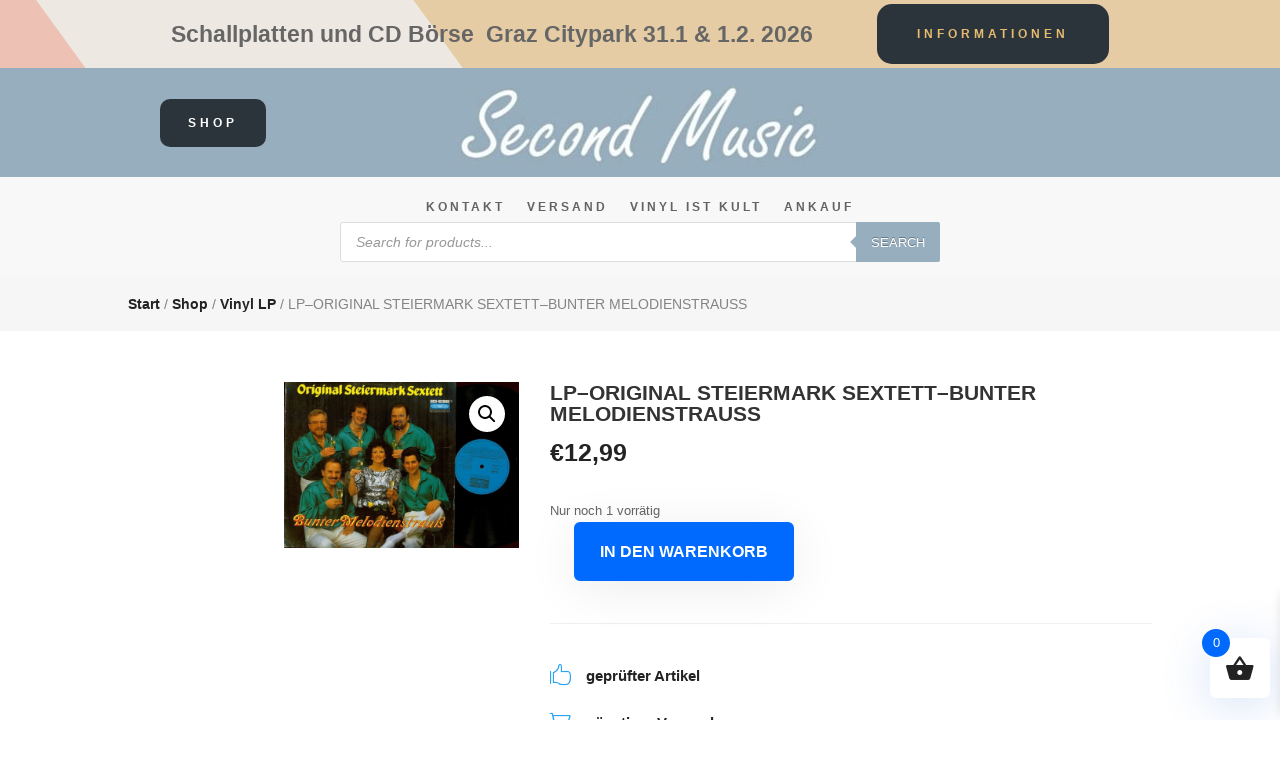

--- FILE ---
content_type: text/html; charset=UTF-8
request_url: https://secondmusic.co.at/shop/lp-original-steiermark-sextett-bunter-melodienstrauss/
body_size: 55510
content:
<!DOCTYPE html>
<html lang="de">
<head><meta charset="UTF-8" /><script>if(navigator.userAgent.match(/MSIE|Internet Explorer/i)||navigator.userAgent.match(/Trident\/7\..*?rv:11/i)){var href=document.location.href;if(!href.match(/[?&]nowprocket/)){if(href.indexOf("?")==-1){if(href.indexOf("#")==-1){document.location.href=href+"?nowprocket=1"}else{document.location.href=href.replace("#","?nowprocket=1#")}}else{if(href.indexOf("#")==-1){document.location.href=href+"&nowprocket=1"}else{document.location.href=href.replace("#","&nowprocket=1#")}}}}</script><script>class RocketLazyLoadScripts{constructor(){this.v="1.2.3",this.triggerEvents=["keydown","mousedown","mousemove","touchmove","touchstart","touchend","wheel"],this.userEventHandler=this._triggerListener.bind(this),this.touchStartHandler=this._onTouchStart.bind(this),this.touchMoveHandler=this._onTouchMove.bind(this),this.touchEndHandler=this._onTouchEnd.bind(this),this.clickHandler=this._onClick.bind(this),this.interceptedClicks=[],window.addEventListener("pageshow",t=>{this.persisted=t.persisted}),window.addEventListener("DOMContentLoaded",()=>{this._preconnect3rdParties()}),this.delayedScripts={normal:[],async:[],defer:[]},this.trash=[],this.allJQueries=[]}_addUserInteractionListener(t){if(document.hidden){t._triggerListener();return}this.triggerEvents.forEach(e=>window.addEventListener(e,t.userEventHandler,{passive:!0})),window.addEventListener("touchstart",t.touchStartHandler,{passive:!0}),window.addEventListener("mousedown",t.touchStartHandler),document.addEventListener("visibilitychange",t.userEventHandler)}_removeUserInteractionListener(){this.triggerEvents.forEach(t=>window.removeEventListener(t,this.userEventHandler,{passive:!0})),document.removeEventListener("visibilitychange",this.userEventHandler)}_onTouchStart(t){"HTML"!==t.target.tagName&&(window.addEventListener("touchend",this.touchEndHandler),window.addEventListener("mouseup",this.touchEndHandler),window.addEventListener("touchmove",this.touchMoveHandler,{passive:!0}),window.addEventListener("mousemove",this.touchMoveHandler),t.target.addEventListener("click",this.clickHandler),this._renameDOMAttribute(t.target,"onclick","rocket-onclick"),this._pendingClickStarted())}_onTouchMove(t){window.removeEventListener("touchend",this.touchEndHandler),window.removeEventListener("mouseup",this.touchEndHandler),window.removeEventListener("touchmove",this.touchMoveHandler,{passive:!0}),window.removeEventListener("mousemove",this.touchMoveHandler),t.target.removeEventListener("click",this.clickHandler),this._renameDOMAttribute(t.target,"rocket-onclick","onclick"),this._pendingClickFinished()}_onTouchEnd(t){window.removeEventListener("touchend",this.touchEndHandler),window.removeEventListener("mouseup",this.touchEndHandler),window.removeEventListener("touchmove",this.touchMoveHandler,{passive:!0}),window.removeEventListener("mousemove",this.touchMoveHandler)}_onClick(t){t.target.removeEventListener("click",this.clickHandler),this._renameDOMAttribute(t.target,"rocket-onclick","onclick"),this.interceptedClicks.push(t),t.preventDefault(),t.stopPropagation(),t.stopImmediatePropagation(),this._pendingClickFinished()}_replayClicks(){window.removeEventListener("touchstart",this.touchStartHandler,{passive:!0}),window.removeEventListener("mousedown",this.touchStartHandler),this.interceptedClicks.forEach(t=>{t.target.dispatchEvent(new MouseEvent("click",{view:t.view,bubbles:!0,cancelable:!0}))})}_waitForPendingClicks(){return new Promise(t=>{this._isClickPending?this._pendingClickFinished=t:t()})}_pendingClickStarted(){this._isClickPending=!0}_pendingClickFinished(){this._isClickPending=!1}_renameDOMAttribute(t,e,r){t.hasAttribute&&t.hasAttribute(e)&&(event.target.setAttribute(r,event.target.getAttribute(e)),event.target.removeAttribute(e))}_triggerListener(){this._removeUserInteractionListener(this),"loading"===document.readyState?document.addEventListener("DOMContentLoaded",this._loadEverythingNow.bind(this)):this._loadEverythingNow()}_preconnect3rdParties(){let t=[];document.querySelectorAll("script[type=rocketlazyloadscript]").forEach(e=>{if(e.hasAttribute("src")){let r=new URL(e.src).origin;r!==location.origin&&t.push({src:r,crossOrigin:e.crossOrigin||"module"===e.getAttribute("data-rocket-type")})}}),t=[...new Map(t.map(t=>[JSON.stringify(t),t])).values()],this._batchInjectResourceHints(t,"preconnect")}async _loadEverythingNow(){this.lastBreath=Date.now(),this._delayEventListeners(this),this._delayJQueryReady(this),this._handleDocumentWrite(),this._registerAllDelayedScripts(),this._preloadAllScripts(),await this._loadScriptsFromList(this.delayedScripts.normal),await this._loadScriptsFromList(this.delayedScripts.defer),await this._loadScriptsFromList(this.delayedScripts.async);try{await this._triggerDOMContentLoaded(),await this._triggerWindowLoad()}catch(t){console.error(t)}window.dispatchEvent(new Event("rocket-allScriptsLoaded")),this._waitForPendingClicks().then(()=>{this._replayClicks()}),this._emptyTrash()}_registerAllDelayedScripts(){document.querySelectorAll("script[type=rocketlazyloadscript]").forEach(t=>{t.hasAttribute("data-rocket-src")?t.hasAttribute("async")&&!1!==t.async?this.delayedScripts.async.push(t):t.hasAttribute("defer")&&!1!==t.defer||"module"===t.getAttribute("data-rocket-type")?this.delayedScripts.defer.push(t):this.delayedScripts.normal.push(t):this.delayedScripts.normal.push(t)})}async _transformScript(t){return new Promise((await this._littleBreath(),navigator.userAgent.indexOf("Firefox/")>0||""===navigator.vendor)?e=>{let r=document.createElement("script");[...t.attributes].forEach(t=>{let e=t.nodeName;"type"!==e&&("data-rocket-type"===e&&(e="type"),"data-rocket-src"===e&&(e="src"),r.setAttribute(e,t.nodeValue))}),t.text&&(r.text=t.text),r.hasAttribute("src")?(r.addEventListener("load",e),r.addEventListener("error",e)):(r.text=t.text,e());try{t.parentNode.replaceChild(r,t)}catch(i){e()}}:async e=>{function r(){t.setAttribute("data-rocket-status","failed"),e()}try{let i=t.getAttribute("data-rocket-type"),n=t.getAttribute("data-rocket-src");t.text,i?(t.type=i,t.removeAttribute("data-rocket-type")):t.removeAttribute("type"),t.addEventListener("load",function r(){t.setAttribute("data-rocket-status","executed"),e()}),t.addEventListener("error",r),n?(t.removeAttribute("data-rocket-src"),t.src=n):t.src="data:text/javascript;base64,"+window.btoa(unescape(encodeURIComponent(t.text)))}catch(s){r()}})}async _loadScriptsFromList(t){let e=t.shift();return e&&e.isConnected?(await this._transformScript(e),this._loadScriptsFromList(t)):Promise.resolve()}_preloadAllScripts(){this._batchInjectResourceHints([...this.delayedScripts.normal,...this.delayedScripts.defer,...this.delayedScripts.async],"preload")}_batchInjectResourceHints(t,e){var r=document.createDocumentFragment();t.forEach(t=>{let i=t.getAttribute&&t.getAttribute("data-rocket-src")||t.src;if(i){let n=document.createElement("link");n.href=i,n.rel=e,"preconnect"!==e&&(n.as="script"),t.getAttribute&&"module"===t.getAttribute("data-rocket-type")&&(n.crossOrigin=!0),t.crossOrigin&&(n.crossOrigin=t.crossOrigin),t.integrity&&(n.integrity=t.integrity),r.appendChild(n),this.trash.push(n)}}),document.head.appendChild(r)}_delayEventListeners(t){let e={};function r(t,r){!function t(r){!e[r]&&(e[r]={originalFunctions:{add:r.addEventListener,remove:r.removeEventListener},eventsToRewrite:[]},r.addEventListener=function(){arguments[0]=i(arguments[0]),e[r].originalFunctions.add.apply(r,arguments)},r.removeEventListener=function(){arguments[0]=i(arguments[0]),e[r].originalFunctions.remove.apply(r,arguments)});function i(t){return e[r].eventsToRewrite.indexOf(t)>=0?"rocket-"+t:t}}(t),e[t].eventsToRewrite.push(r)}function i(t,e){let r=t[e];Object.defineProperty(t,e,{get:()=>r||function(){},set(i){t["rocket"+e]=r=i}})}r(document,"DOMContentLoaded"),r(window,"DOMContentLoaded"),r(window,"load"),r(window,"pageshow"),r(document,"readystatechange"),i(document,"onreadystatechange"),i(window,"onload"),i(window,"onpageshow")}_delayJQueryReady(t){let e;function r(r){if(r&&r.fn&&!t.allJQueries.includes(r)){r.fn.ready=r.fn.init.prototype.ready=function(e){return t.domReadyFired?e.bind(document)(r):document.addEventListener("rocket-DOMContentLoaded",()=>e.bind(document)(r)),r([])};let i=r.fn.on;r.fn.on=r.fn.init.prototype.on=function(){if(this[0]===window){function t(t){return t.split(" ").map(t=>"load"===t||0===t.indexOf("load.")?"rocket-jquery-load":t).join(" ")}"string"==typeof arguments[0]||arguments[0]instanceof String?arguments[0]=t(arguments[0]):"object"==typeof arguments[0]&&Object.keys(arguments[0]).forEach(e=>{let r=arguments[0][e];delete arguments[0][e],arguments[0][t(e)]=r})}return i.apply(this,arguments),this},t.allJQueries.push(r)}e=r}r(window.jQuery),Object.defineProperty(window,"jQuery",{get:()=>e,set(t){r(t)}})}async _triggerDOMContentLoaded(){this.domReadyFired=!0,await this._littleBreath(),document.dispatchEvent(new Event("rocket-DOMContentLoaded")),await this._littleBreath(),window.dispatchEvent(new Event("rocket-DOMContentLoaded")),await this._littleBreath(),document.dispatchEvent(new Event("rocket-readystatechange")),await this._littleBreath(),document.rocketonreadystatechange&&document.rocketonreadystatechange()}async _triggerWindowLoad(){await this._littleBreath(),window.dispatchEvent(new Event("rocket-load")),await this._littleBreath(),window.rocketonload&&window.rocketonload(),await this._littleBreath(),this.allJQueries.forEach(t=>t(window).trigger("rocket-jquery-load")),await this._littleBreath();let t=new Event("rocket-pageshow");t.persisted=this.persisted,window.dispatchEvent(t),await this._littleBreath(),window.rocketonpageshow&&window.rocketonpageshow({persisted:this.persisted})}_handleDocumentWrite(){let t=new Map;document.write=document.writeln=function(e){let r=document.currentScript;r||console.error("WPRocket unable to document.write this: "+e);let i=document.createRange(),n=r.parentElement,s=t.get(r);void 0===s&&(s=r.nextSibling,t.set(r,s));let a=document.createDocumentFragment();i.setStart(a,0),a.appendChild(i.createContextualFragment(e)),n.insertBefore(a,s)}}async _littleBreath(){Date.now()-this.lastBreath>45&&(await this._requestAnimFrame(),this.lastBreath=Date.now())}async _requestAnimFrame(){return document.hidden?new Promise(t=>setTimeout(t)):new Promise(t=>requestAnimationFrame(t))}_emptyTrash(){this.trash.forEach(t=>t.remove())}static run(){let t=new RocketLazyLoadScripts;t._addUserInteractionListener(t)}}RocketLazyLoadScripts.run();</script>
	
<meta http-equiv="X-UA-Compatible" content="IE=edge">
	<link rel="pingback" href="https://secondmusic.co.at/xmlrpc.php" />

	<script type="rocketlazyloadscript" data-rocket-type="text/javascript">
		document.documentElement.className = 'js';
	</script>
	
	<title>LP&#8211;ORIGINAL STEIERMARK SEXTETT&#8211;BUNTER MELODIENSTRAUSS | Secondmusic</title>
<meta name='robots' content='max-image-preview:large' />

<link rel="alternate" type="application/rss+xml" title="Secondmusic &raquo; Feed" href="https://secondmusic.co.at/feed/" />
<link rel="alternate" type="application/rss+xml" title="Secondmusic &raquo; Kommentar-Feed" href="https://secondmusic.co.at/comments/feed/" />
<script consent-skip-blocker="1" data-skip-lazy-load="js-extra"  data-cfasync="false">
(function () {
  // Web Font Loader compatibility (https://github.com/typekit/webfontloader)
  var modules = {
    typekit: "https://use.typekit.net",
    google: "https://fonts.googleapis.com/"
  };

  var load = function (config) {
    setTimeout(function () {
      var a = window.consentApi;

      // Only when blocker is active
      if (a) {
        // Iterate all modules and handle in a single `WebFont.load`
        Object.keys(modules).forEach(function (module) {
          var newConfigWithoutOtherModules = JSON.parse(
            JSON.stringify(config)
          );
          Object.keys(modules).forEach(function (toRemove) {
            if (toRemove !== module) {
              delete newConfigWithoutOtherModules[toRemove];
            }
          });

          if (newConfigWithoutOtherModules[module]) {
            a.unblock(modules[module]).then(function () {
              var originalLoad = window.WebFont.load;
              if (originalLoad !== load) {
                originalLoad(newConfigWithoutOtherModules);
              }
            });
          }
        });
      }
    }, 0);
  };

  if (!window.WebFont) {
    window.WebFont = {
      load: load
    };
  }
})();
</script><script consent-skip-blocker="1" data-skip-lazy-load="js-extra"  data-cfasync="false">
(function(w,d){w[d]=w[d]||[];w.gtag=function(){w[d].push(arguments)}})(window,"dataLayer");
</script><style>[consent-id]:not(.rcb-content-blocker):not([consent-transaction-complete]):not([consent-visual-use-parent^="children:"]):not([consent-confirm]){opacity:0!important;}
.rcb-content-blocker+.rcb-content-blocker-children-fallback~*{display:none!important;}</style><link rel="preload" href="https://secondmusic.co.at/wp-content/09a029c669537d039d8bc7e232f0ab96/dist/1700663367.js?ver=d0a9e67d7481025d345fb9f698655441" as="script" />
<link rel="preload" href="https://secondmusic.co.at/wp-content/09a029c669537d039d8bc7e232f0ab96/dist/838596172.js?ver=fb7388ba27c66f5019d251cfe1d48a46" as="script" />
<link rel="preload" href="https://secondmusic.co.at/wp-content/plugins/real-cookie-banner-pro/public/lib/animate.css/animate.min.css?ver=4.1.1" as="style" />
<script data-cfasync="false" type="text/javascript" defer src="https://secondmusic.co.at/wp-content/09a029c669537d039d8bc7e232f0ab96/dist/1700663367.js?ver=d0a9e67d7481025d345fb9f698655441" id="real-cookie-banner-pro-vendor-real-cookie-banner-pro-banner-js"></script>
<script type="application/json" data-skip-lazy-load="js-extra" data-skip-moving="true" data-no-defer nitro-exclude data-alt-type="application/ld+json" data-dont-merge data-wpmeteor-nooptimize="true" data-cfasync="false" id="a6fd279c9344373bfedf813172340a4931-js-extra">{"slug":"real-cookie-banner-pro","textDomain":"real-cookie-banner","version":"5.2.9","restUrl":"https:\/\/secondmusic.co.at\/wp-json\/real-cookie-banner\/v1\/","restNamespace":"real-cookie-banner\/v1","restPathObfuscateOffset":"8d4de00325f2fa45","restRoot":"https:\/\/secondmusic.co.at\/wp-json\/","restQuery":{"_v":"5.2.9","_locale":"user"},"restNonce":"3e3f2e74a5","restRecreateNonceEndpoint":"https:\/\/secondmusic.co.at\/wp-admin\/admin-ajax.php?action=rest-nonce","publicUrl":"https:\/\/secondmusic.co.at\/wp-content\/plugins\/real-cookie-banner-pro\/public\/","chunkFolder":"dist","chunksLanguageFolder":"https:\/\/secondmusic.co.at\/wp-content\/languages\/mo-cache\/real-cookie-banner-pro\/","chunks":{"chunk-config-tab-blocker.lite.js":["de_DE-83d48f038e1cf6148175589160cda67e","de_DE-e5c2f3318cd06f18a058318f5795a54b","de_DE-76129424d1eb6744d17357561a128725","de_DE-d3d8ada331df664d13fa407b77bc690b"],"chunk-config-tab-blocker.pro.js":["de_DE-ddf5ae983675e7b6eec2afc2d53654a2","de_DE-487d95eea292aab22c80aa3ae9be41f0","de_DE-ab0e642081d4d0d660276c9cebfe9f5d","de_DE-0f5f6074a855fa677e6086b82145bd50"],"chunk-config-tab-consent.lite.js":["de_DE-3823d7521a3fc2857511061e0d660408"],"chunk-config-tab-consent.pro.js":["de_DE-9cb9ecf8c1e8ce14036b5f3a5e19f098"],"chunk-config-tab-cookies.lite.js":["de_DE-1a51b37d0ef409906245c7ed80d76040","de_DE-e5c2f3318cd06f18a058318f5795a54b","de_DE-76129424d1eb6744d17357561a128725"],"chunk-config-tab-cookies.pro.js":["de_DE-572ee75deed92e7a74abba4b86604687","de_DE-487d95eea292aab22c80aa3ae9be41f0","de_DE-ab0e642081d4d0d660276c9cebfe9f5d"],"chunk-config-tab-dashboard.lite.js":["de_DE-f843c51245ecd2b389746275b3da66b6"],"chunk-config-tab-dashboard.pro.js":["de_DE-ae5ae8f925f0409361cfe395645ac077"],"chunk-config-tab-import.lite.js":["de_DE-66df94240f04843e5a208823e466a850"],"chunk-config-tab-import.pro.js":["de_DE-e5fee6b51986d4ff7a051d6f6a7b076a"],"chunk-config-tab-licensing.lite.js":["de_DE-e01f803e4093b19d6787901b9591b5a6"],"chunk-config-tab-licensing.pro.js":["de_DE-4918ea9704f47c2055904e4104d4ffba"],"chunk-config-tab-scanner.lite.js":["de_DE-b10b39f1099ef599835c729334e38429"],"chunk-config-tab-scanner.pro.js":["de_DE-752a1502ab4f0bebfa2ad50c68ef571f"],"chunk-config-tab-settings.lite.js":["de_DE-37978e0b06b4eb18b16164a2d9c93a2c"],"chunk-config-tab-settings.pro.js":["de_DE-e59d3dcc762e276255c8989fbd1f80e3"],"chunk-config-tab-tcf.lite.js":["de_DE-4f658bdbf0aa370053460bc9e3cd1f69","de_DE-e5c2f3318cd06f18a058318f5795a54b","de_DE-d3d8ada331df664d13fa407b77bc690b"],"chunk-config-tab-tcf.pro.js":["de_DE-e1e83d5b8a28f1f91f63b9de2a8b181a","de_DE-487d95eea292aab22c80aa3ae9be41f0","de_DE-0f5f6074a855fa677e6086b82145bd50"]},"others":{"customizeValuesBanner":"{\"layout\":{\"type\":\"dialog\",\"maxHeightEnabled\":false,\"maxHeight\":740,\"dialogMaxWidth\":530,\"dialogPosition\":\"middleCenter\",\"dialogMargin\":[0,0,0,0],\"bannerPosition\":\"bottom\",\"bannerMaxWidth\":1024,\"dialogBorderRadius\":3,\"borderRadius\":5,\"animationIn\":\"slideInUp\",\"animationInDuration\":500,\"animationInOnlyMobile\":true,\"animationOut\":\"none\",\"animationOutDuration\":500,\"animationOutOnlyMobile\":true,\"overlay\":true,\"overlayBg\":\"#000000\",\"overlayBgAlpha\":38,\"overlayBlur\":2},\"decision\":{\"acceptAll\":\"button\",\"acceptEssentials\":\"button\",\"showCloseIcon\":false,\"acceptIndividual\":\"link\",\"buttonOrder\":\"all,essential,save,individual\",\"showGroups\":false,\"groupsFirstView\":false,\"saveButton\":\"always\"},\"design\":{\"bg\":\"#ffffff\",\"textAlign\":\"center\",\"linkTextDecoration\":\"underline\",\"borderWidth\":0,\"borderColor\":\"#ffffff\",\"fontSize\":13,\"fontColor\":\"#2b2b2b\",\"fontInheritFamily\":true,\"fontFamily\":\"Arial, Helvetica, sans-serif\",\"fontWeight\":\"normal\",\"boxShadowEnabled\":true,\"boxShadowOffsetX\":0,\"boxShadowOffsetY\":5,\"boxShadowBlurRadius\":13,\"boxShadowSpreadRadius\":0,\"boxShadowColor\":\"#000000\",\"boxShadowColorAlpha\":20},\"headerDesign\":{\"inheritBg\":true,\"bg\":\"#f4f4f4\",\"inheritTextAlign\":true,\"textAlign\":\"center\",\"padding\":[17,20,15,20],\"logo\":\"\",\"logoRetina\":\"\",\"logoMaxHeight\":40,\"logoPosition\":\"left\",\"logoMargin\":[5,15,5,15],\"fontSize\":20,\"fontColor\":\"#2b2b2b\",\"fontInheritFamily\":true,\"fontFamily\":\"Arial, Helvetica, sans-serif\",\"fontWeight\":\"normal\",\"borderWidth\":1,\"borderColor\":\"#efefef\"},\"bodyDesign\":{\"padding\":[15,20,5,20],\"descriptionInheritFontSize\":true,\"descriptionFontSize\":13,\"dottedGroupsInheritFontSize\":true,\"dottedGroupsFontSize\":13,\"dottedGroupsBulletColor\":\"#15779b\",\"teachingsInheritTextAlign\":true,\"teachingsTextAlign\":\"center\",\"teachingsSeparatorActive\":true,\"teachingsSeparatorWidth\":50,\"teachingsSeparatorHeight\":1,\"teachingsSeparatorColor\":\"#15779b\",\"teachingsInheritFontSize\":false,\"teachingsFontSize\":12,\"teachingsInheritFontColor\":false,\"teachingsFontColor\":\"#7c7c7c\",\"accordionMargin\":[10,0,5,0],\"accordionPadding\":[5,10,5,10],\"accordionArrowType\":\"outlined\",\"accordionArrowColor\":\"#15779b\",\"accordionBg\":\"#ffffff\",\"accordionActiveBg\":\"#f9f9f9\",\"accordionHoverBg\":\"#efefef\",\"accordionBorderWidth\":1,\"accordionBorderColor\":\"#efefef\",\"accordionTitleFontSize\":12,\"accordionTitleFontColor\":\"#2b2b2b\",\"accordionTitleFontWeight\":\"normal\",\"accordionDescriptionMargin\":[5,0,0,0],\"accordionDescriptionFontSize\":12,\"accordionDescriptionFontColor\":\"#828282\",\"accordionDescriptionFontWeight\":\"normal\",\"acceptAllOneRowLayout\":false,\"acceptAllPadding\":[10,10,10,10],\"acceptAllBg\":\"#15779b\",\"acceptAllTextAlign\":\"center\",\"acceptAllFontSize\":18,\"acceptAllFontColor\":\"#ffffff\",\"acceptAllFontWeight\":\"normal\",\"acceptAllBorderWidth\":0,\"acceptAllBorderColor\":\"#000000\",\"acceptAllHoverBg\":\"#11607d\",\"acceptAllHoverFontColor\":\"#ffffff\",\"acceptAllHoverBorderColor\":\"#000000\",\"acceptEssentialsUseAcceptAll\":true,\"acceptEssentialsButtonType\":\"\",\"acceptEssentialsPadding\":[10,10,10,10],\"acceptEssentialsBg\":\"#efefef\",\"acceptEssentialsTextAlign\":\"center\",\"acceptEssentialsFontSize\":18,\"acceptEssentialsFontColor\":\"#0a0a0a\",\"acceptEssentialsFontWeight\":\"normal\",\"acceptEssentialsBorderWidth\":0,\"acceptEssentialsBorderColor\":\"#000000\",\"acceptEssentialsHoverBg\":\"#e8e8e8\",\"acceptEssentialsHoverFontColor\":\"#000000\",\"acceptEssentialsHoverBorderColor\":\"#000000\",\"acceptIndividualPadding\":[5,5,5,5],\"acceptIndividualBg\":\"#ffffff\",\"acceptIndividualTextAlign\":\"center\",\"acceptIndividualFontSize\":15,\"acceptIndividualFontColor\":\"#15779b\",\"acceptIndividualFontWeight\":\"normal\",\"acceptIndividualBorderWidth\":0,\"acceptIndividualBorderColor\":\"#000000\",\"acceptIndividualHoverBg\":\"#ffffff\",\"acceptIndividualHoverFontColor\":\"#11607d\",\"acceptIndividualHoverBorderColor\":\"#000000\"},\"footerDesign\":{\"poweredByLink\":false,\"inheritBg\":false,\"bg\":\"#fcfcfc\",\"inheritTextAlign\":true,\"textAlign\":\"center\",\"padding\":[10,20,15,20],\"fontSize\":14,\"fontColor\":\"#7c7c7c\",\"fontInheritFamily\":true,\"fontFamily\":\"Arial, Helvetica, sans-serif\",\"fontWeight\":\"normal\",\"hoverFontColor\":\"#2b2b2b\",\"borderWidth\":1,\"borderColor\":\"#efefef\",\"languageSwitcher\":\"flags\"},\"texts\":{\"headline\":\"Privatsph\\u00e4re-Einstellungen\",\"description\":\"Wir verwenden Cookies und \\u00e4hnliche Technologien auf unserer Website und verarbeiten personenbezogene Daten von dir (z.B. IP-Adresse), um z.B. Inhalte und Anzeigen zu personalisieren, Medien von Drittanbietern einzubinden oder Zugriffe auf unsere Website zu analysieren. Die Datenverarbeitung kann auch erst in Folge gesetzter Cookies stattfinden. Wir teilen diese Daten mit Dritten, die wir in den Privatsph\\u00e4re-Einstellungen benennen.<br \\\/><br \\\/>Die Datenverarbeitung kann mit deiner Einwilligung oder auf Basis eines berechtigten Interesses erfolgen, dem du in den Privatsph\\u00e4re-Einstellungen widersprechen kannst. Du hast das Recht, nicht einzuwilligen und deine Einwilligung zu einem sp\\u00e4teren Zeitpunkt zu \\u00e4ndern oder zu widerrufen. Weitere Informationen zur Verwendung deiner Daten findest du in unserer {{privacyPolicy}}Datenschutzerkl\\u00e4rung{{\\\/privacyPolicy}}.\",\"acceptAll\":\"Alle akzeptieren\",\"acceptEssentials\":\"Weiter ohne Einwilligung\",\"acceptIndividual\":\"Privatsph\\u00e4re-Einstellungen individuell festlegen\",\"poweredBy\":\"3\",\"dataProcessingInUnsafeCountries\":\"Einige Services verarbeiten personenbezogene Daten in unsicheren Drittl\\u00e4ndern. Mit deiner Einwilligung stimmst du auch der Datenverarbeitung gekennzeichneter Services gem\\u00e4\\u00df {{legalBasis}} zu, mit Risiken wie unzureichenden Rechtsmitteln, unbefugtem Zugriff durch Beh\\u00f6rden ohne Information oder Widerspruchsm\\u00f6glichkeit, unbefugter Weitergabe an Dritte und unzureichenden Datensicherheitsma\\u00dfnahmen.\",\"ageNoticeBanner\":\"Du bist unter {{minAge}} Jahre alt? Dann kannst du nicht in optionale Services einwilligen. Du kannst deine Eltern oder Erziehungsberechtigten bitten, mit dir in diese Services einzuwilligen.\",\"ageNoticeBlocker\":\"Du bist unter {{minAge}} Jahre alt? Leider darfst du in diesen Service nicht selbst einwilligen, um diese Inhalte zu sehen. Bitte deine Eltern oder Erziehungsberechtigten, in den Service mit dir einzuwilligen!\",\"listServicesNotice\":\"Wenn du alle Services akzeptierst, erlaubst du, dass {{services}} geladen werden. Diese sind nach ihrem Zweck in Gruppen {{serviceGroups}} unterteilt (Zugeh\\u00f6rigkeit durch hochgestellte Zahlen gekennzeichnet).\",\"listServicesLegitimateInterestNotice\":\"Au\\u00dferdem werden {{services}} auf der Grundlage eines berechtigten Interesses geladen.\",\"tcfStacksCustomName\":\"Services mit verschiedenen Zwecken au\\u00dferhalb des TCF-Standards\",\"tcfStacksCustomDescription\":\"Services, die Einwilligungen nicht \\u00fcber den TCF-Standard, sondern \\u00fcber andere Technologien teilen. Diese werden nach ihrem Zweck in mehrere Gruppen unterteilt. Einige davon werden aufgrund eines berechtigten Interesses genutzt (z.B. Gefahrenabwehr), andere werden nur mit deiner Einwilligung genutzt. Details zu den einzelnen Gruppen und Zwecken der Services findest du in den individuellen Privatsph\\u00e4re-Einstellungen.\",\"consentForwardingExternalHosts\":\"Deine Einwilligung gilt auch auf {{websites}}.\",\"blockerHeadline\":\"{{name}} aufgrund von Privatsph\\u00e4re-Einstellungen blockiert\",\"blockerLinkShowMissing\":\"Zeige alle Services, in die du noch einwilligen musst\",\"blockerLoadButton\":\"Services akzeptieren und Inhalte laden\",\"blockerAcceptInfo\":\"Wenn du die blockierten Inhalte l\\u00e4dst, werden deine Datenschutzeinstellungen angepasst. Inhalte aus diesem Service werden in Zukunft nicht mehr blockiert.\",\"stickyHistory\":\"Historie der Privatsph\\u00e4re-Einstellungen\",\"stickyRevoke\":\"Einwilligungen widerrufen\",\"stickyRevokeSuccessMessage\":\"Du hast die Einwilligung f\\u00fcr Services mit dessen Cookies und Verarbeitung personenbezogener Daten erfolgreich widerrufen. Die Seite wird jetzt neu geladen!\",\"stickyChange\":\"Privatsph\\u00e4re-Einstellungen \\u00e4ndern\"},\"individualLayout\":{\"inheritDialogMaxWidth\":false,\"dialogMaxWidth\":970,\"inheritBannerMaxWidth\":true,\"bannerMaxWidth\":1980,\"descriptionTextAlign\":\"left\"},\"group\":{\"checkboxBg\":\"#f0f0f0\",\"checkboxBorderWidth\":1,\"checkboxBorderColor\":\"#d2d2d2\",\"checkboxActiveColor\":\"#ffffff\",\"checkboxActiveBg\":\"#15779b\",\"checkboxActiveBorderColor\":\"#11607d\",\"groupInheritBg\":true,\"groupBg\":\"#f4f4f4\",\"groupPadding\":[15,15,15,15],\"groupSpacing\":10,\"groupBorderRadius\":5,\"groupBorderWidth\":1,\"groupBorderColor\":\"#f4f4f4\",\"headlineFontSize\":16,\"headlineFontWeight\":\"normal\",\"headlineFontColor\":\"#2b2b2b\",\"descriptionFontSize\":14,\"descriptionFontColor\":\"#7c7c7c\",\"linkColor\":\"#7c7c7c\",\"linkHoverColor\":\"#2b2b2b\",\"detailsHideLessRelevant\":true},\"saveButton\":{\"useAcceptAll\":true,\"type\":\"button\",\"padding\":[10,10,10,10],\"bg\":\"#efefef\",\"textAlign\":\"center\",\"fontSize\":18,\"fontColor\":\"#0a0a0a\",\"fontWeight\":\"normal\",\"borderWidth\":0,\"borderColor\":\"#000000\",\"hoverBg\":\"#e8e8e8\",\"hoverFontColor\":\"#000000\",\"hoverBorderColor\":\"#000000\"},\"individualTexts\":{\"headline\":\"Individuelle Privatsph\\u00e4re-Einstellungen\",\"description\":\"Wir verwenden Cookies und \\u00e4hnliche Technologien auf unserer Website und verarbeiten personenbezogene Daten von dir (z.B. IP-Adresse), um z.B. Inhalte und Anzeigen zu personalisieren, Medien von Drittanbietern einzubinden oder Zugriffe auf unsere Website zu analysieren. Die Datenverarbeitung kann auch erst in Folge gesetzter Cookies stattfinden. Wir teilen diese Daten mit Dritten, die wir in den Privatsph\\u00e4re-Einstellungen benennen.<br \\\/><br \\\/>Die Datenverarbeitung kann mit deiner Einwilligung oder auf Basis eines berechtigten Interesses erfolgen, dem du in den Privatsph\\u00e4re-Einstellungen widersprechen kannst. Du hast das Recht, nicht einzuwilligen und deine Einwilligung zu einem sp\\u00e4teren Zeitpunkt zu \\u00e4ndern oder zu widerrufen. Weitere Informationen zur Verwendung deiner Daten findest du in unserer {{privacyPolicy}}Datenschutzerkl\\u00e4rung{{\\\/privacyPolicy}}.<br \\\/><br \\\/>Im Folgenden findest du eine \\u00dcbersicht \\u00fcber alle Services, die von dieser Website genutzt werden. Du kannst dir detaillierte Informationen zu jedem Service ansehen und ihm einzeln zustimmen oder von deinem Widerspruchsrecht Gebrauch machen.\",\"save\":\"Individuelle Auswahlen speichern\",\"showMore\":\"Service-Informationen anzeigen\",\"hideMore\":\"Service-Informationen ausblenden\",\"postamble\":\"\"},\"mobile\":{\"enabled\":true,\"maxHeight\":400,\"hideHeader\":false,\"alignment\":\"bottom\",\"scalePercent\":90,\"scalePercentVertical\":-50},\"sticky\":{\"enabled\":true,\"animationsEnabled\":true,\"alignment\":\"left\",\"bubbleBorderRadius\":50,\"icon\":\"fingerprint\",\"iconCustom\":\"\",\"iconCustomRetina\":\"\",\"iconSize\":30,\"iconColor\":\"#ffffff\",\"bubbleMargin\":[10,20,20,20],\"bubblePadding\":15,\"bubbleBg\":\"#15779b\",\"bubbleBorderWidth\":0,\"bubbleBorderColor\":\"#10556f\",\"boxShadowEnabled\":true,\"boxShadowOffsetX\":0,\"boxShadowOffsetY\":2,\"boxShadowBlurRadius\":5,\"boxShadowSpreadRadius\":1,\"boxShadowColor\":\"#105b77\",\"boxShadowColorAlpha\":40,\"bubbleHoverBg\":\"#ffffff\",\"bubbleHoverBorderColor\":\"#000000\",\"hoverIconColor\":\"#000000\",\"hoverIconCustom\":\"\",\"hoverIconCustomRetina\":\"\",\"menuFontSize\":16,\"menuBorderRadius\":5,\"menuItemSpacing\":10,\"menuItemPadding\":[5,10,5,10]},\"customCss\":{\"css\":\"\",\"antiAdBlocker\":\"y\"}}","isPro":true,"showProHints":false,"proUrl":"https:\/\/devowl.io\/de\/go\/real-cookie-banner?source=rcb-lite","showLiteNotice":false,"frontend":{"groups":"[{\"id\":80241,\"name\":\"Essenziell\",\"slug\":\"essenziell\",\"description\":\"Essenzielle Services sind f\\u00fcr die grundlegende Funktionalit\\u00e4t der Website erforderlich. Sie enthalten nur technisch notwendige Services. Diesen Services kann nicht widersprochen werden.\",\"isEssential\":true,\"isDefault\":true,\"items\":[{\"id\":882332,\"name\":\"WooCommerce\",\"purpose\":\"WooCommerce ist ein E-Commerce-Shopsystem, das es dir erm\\u00f6glicht, Produkte auf dieser Website zu kaufen. Cookies werden verwendet, um Artikel in einem Warenkorb zu sammeln, um den Warenkorb des Nutzers in der Datenbank der Website zu speichern, um k\\u00fcrzlich angesehene Produkte zu speichern, um sie wieder anzuzeigen und um es Nutzern zu erm\\u00f6glichen Mitteilungen im Online-Shop auszublenden.\",\"providerContact\":{\"phone\":\"\",\"email\":\"\",\"link\":\"\"},\"isProviderCurrentWebsite\":true,\"provider\":\"Secondmusic\",\"uniqueName\":\"woocommerce\",\"isEmbeddingOnlyExternalResources\":false,\"legalBasis\":\"consent\",\"dataProcessingInCountries\":[],\"dataProcessingInCountriesSpecialTreatments\":[],\"technicalDefinitions\":[{\"type\":\"local\",\"name\":\"wc_cart_hash_*\",\"host\":\"secondmusic.co.at\",\"duration\":0,\"durationUnit\":\"y\",\"isSessionDuration\":false,\"purpose\":\"\"},{\"type\":\"http\",\"name\":\"woocommerce_cart_hash\",\"host\":\"secondmusic.co.at\",\"duration\":0,\"durationUnit\":\"y\",\"isSessionDuration\":true,\"purpose\":\"\"},{\"type\":\"http\",\"name\":\"wp_woocommerce_session_*\",\"host\":\"secondmusic.co.at\",\"duration\":2,\"durationUnit\":\"d\",\"isSessionDuration\":false,\"purpose\":\"\"},{\"type\":\"http\",\"name\":\"woocommerce_items_in_cart\",\"host\":\"secondmusic.co.at\",\"duration\":0,\"durationUnit\":\"y\",\"isSessionDuration\":true,\"purpose\":\"\"},{\"type\":\"http\",\"name\":\"woocommerce_recently_viewed\",\"host\":\"secondmusic.co.at\",\"duration\":0,\"durationUnit\":\"y\",\"isSessionDuration\":true,\"purpose\":\"\"},{\"type\":\"http\",\"name\":\"store_notice*\",\"host\":\"secondmusic.co.at\",\"duration\":0,\"durationUnit\":\"y\",\"isSessionDuration\":true,\"purpose\":\"\"}],\"codeDynamics\":[],\"providerPrivacyPolicyUrl\":\"https:\\\/\\\/secondmusic.co.at\\\/datenschutz\\\/\",\"providerLegalNoticeUrl\":\"\",\"tagManagerOptInEventName\":\"\",\"tagManagerOptOutEventName\":\"\",\"googleConsentModeConsentTypes\":[],\"executePriority\":10,\"codeOptIn\":\"\",\"executeCodeOptInWhenNoTagManagerConsentIsGiven\":false,\"codeOptOut\":\"\",\"executeCodeOptOutWhenNoTagManagerConsentIsGiven\":false,\"deleteTechnicalDefinitionsAfterOptOut\":false,\"codeOnPageLoad\":\"\",\"presetId\":\"woocommerce\"},{\"id\":882109,\"name\":\"Real Cookie Banner\",\"purpose\":\"Real Cookie Banner bittet Website-Besucher um die Einwilligung zum Setzen von Cookies und zur Verarbeitung personenbezogener Daten. Dazu wird jedem Website-Besucher eine UUID (pseudonyme Identifikation des Nutzers) zugewiesen, die bis zum Ablauf des Cookies zur Speicherung der Einwilligung g\\u00fcltig ist. Cookies werden dazu verwendet, um zu testen, ob Cookies gesetzt werden k\\u00f6nnen, um Referenz auf die dokumentierte Einwilligung zu speichern, um zu speichern, in welche Services aus welchen Service-Gruppen der Besucher eingewilligt hat, und, falls Einwilligung nach dem Transparency & Consent Framework (TCF) eingeholt werden, um die Einwilligungen in TCF Partner, Zwecke, besondere Zwecke, Funktionen und besondere Funktionen zu speichern. Im Rahmen der Darlegungspflicht nach DSGVO wird die erhobene Einwilligung vollumf\\u00e4nglich dokumentiert. Dazu z\\u00e4hlt neben den Services und Service-Gruppen, in welche der Besucher eingewilligt hat, und falls Einwilligung nach dem TCF Standard eingeholt werden, in welche TCF Partner, Zwecke und Funktionen der Besucher eingewilligt hat, alle Einstellungen des Cookie Banners zum Zeitpunkt der Einwilligung als auch die technischen Umst\\u00e4nde (z.B. Gr\\u00f6\\u00dfe des Sichtbereichs bei der Einwilligung) und die Nutzerinteraktionen (z.B. Klick auf Buttons), die zur Einwilligung gef\\u00fchrt haben. Die Einwilligung wird pro Sprache einmal erhoben.\",\"providerContact\":{\"phone\":\"\",\"email\":\"\",\"link\":\"\"},\"isProviderCurrentWebsite\":true,\"provider\":\"Secondmusic\",\"uniqueName\":\"real-cookie-banner\",\"isEmbeddingOnlyExternalResources\":false,\"legalBasis\":\"legal-requirement\",\"dataProcessingInCountries\":[],\"dataProcessingInCountriesSpecialTreatments\":[],\"technicalDefinitions\":[{\"type\":\"http\",\"name\":\"real_cookie_banner*\",\"host\":\".co.at\",\"duration\":365,\"durationUnit\":\"d\",\"isSessionDuration\":false,\"purpose\":\"\"},{\"type\":\"http\",\"name\":\"real_cookie_banner*-tcf\",\"host\":\".co.at\",\"duration\":365,\"durationUnit\":\"d\",\"isSessionDuration\":false,\"purpose\":\"\"},{\"type\":\"http\",\"name\":\"real_cookie_banner-test\",\"host\":\".co.at\",\"duration\":365,\"durationUnit\":\"d\",\"isSessionDuration\":false,\"purpose\":\"\"}],\"codeDynamics\":[],\"providerPrivacyPolicyUrl\":\"https:\\\/\\\/secondmusic.co.at\\\/datenschutz\\\/\",\"providerLegalNoticeUrl\":\"\",\"tagManagerOptInEventName\":\"\",\"tagManagerOptOutEventName\":\"\",\"googleConsentModeConsentTypes\":[],\"executePriority\":10,\"codeOptIn\":\"\",\"executeCodeOptInWhenNoTagManagerConsentIsGiven\":false,\"codeOptOut\":\"\",\"executeCodeOptOutWhenNoTagManagerConsentIsGiven\":false,\"deleteTechnicalDefinitionsAfterOptOut\":false,\"codeOnPageLoad\":\"\",\"presetId\":\"real-cookie-banner\"}]},{\"id\":80242,\"name\":\"Funktional\",\"slug\":\"funktional\",\"description\":\"Funktionale Services sind notwendig, um \\u00fcber die wesentliche Funktionalit\\u00e4t der Website hinausgehende Features wie h\\u00fcbschere Schriftarten, Videowiedergabe oder interaktive Web 2.0-Features bereitzustellen. Inhalte von z.B. Video- und Social Media-Plattformen sind standardm\\u00e4\\u00dfig gesperrt und k\\u00f6nnen zugestimmt werden. Wenn dem Service zugestimmt wird, werden diese Inhalte automatisch ohne weitere manuelle Einwilligung geladen.\",\"isEssential\":false,\"isDefault\":true,\"items\":[{\"id\":882330,\"name\":\"TI WooCommerce Wishlist\",\"purpose\":\"TI WooCommerce Wishlist erm\\u00f6glicht es dir, Produkte auf einer Wunschliste zu speichern, damit du sie dir f\\u00fcr sp\\u00e4ter merken kannst. Cookies werden verwendet, um die Produkte und die Anzahl der Produkte, die du auf die Wunschliste gesetzt hast, zu speichern.\",\"providerContact\":{\"phone\":\"\",\"email\":\"\",\"link\":\"\"},\"isProviderCurrentWebsite\":true,\"provider\":\"Secondmusic\",\"uniqueName\":\"ti-woocommerce-wishlist\",\"isEmbeddingOnlyExternalResources\":false,\"legalBasis\":\"consent\",\"dataProcessingInCountries\":[],\"dataProcessingInCountriesSpecialTreatments\":[],\"technicalDefinitions\":[{\"type\":\"local\",\"name\":\"ti_wishlist_data_*\",\"host\":\"secondmusic.co.at\",\"duration\":0,\"durationUnit\":\"y\",\"isSessionDuration\":false,\"purpose\":\"\"},{\"type\":\"session\",\"name\":\"ti_wishlist_data_*\",\"host\":\"secondmusic.co.at\",\"duration\":0,\"durationUnit\":\"y\",\"isSessionDuration\":false,\"purpose\":\"\"},{\"type\":\"http\",\"name\":\"tinv_wishlist\",\"host\":\"secondmusic.co.at\",\"duration\":31,\"durationUnit\":\"d\",\"isSessionDuration\":false,\"purpose\":\"\"},{\"type\":\"http\",\"name\":\"tinv_wishlistkey\",\"host\":\"secondmusic.co.at\",\"duration\":31,\"durationUnit\":\"d\",\"isSessionDuration\":false,\"purpose\":\"\"},{\"type\":\"local\",\"name\":\"ti\",\"host\":\"secondmusic.co.at\",\"duration\":0,\"durationUnit\":\"y\",\"isSessionDuration\":false,\"purpose\":\"\"},{\"type\":\"session\",\"name\":\"to\",\"host\":\"secondmusic.co.at\",\"duration\":0,\"durationUnit\":\"y\",\"isSessionDuration\":false,\"purpose\":\"\"}],\"codeDynamics\":[],\"providerPrivacyPolicyUrl\":\"https:\\\/\\\/secondmusic.co.at\\\/datenschutz\\\/\",\"providerLegalNoticeUrl\":\"\",\"tagManagerOptInEventName\":\"\",\"tagManagerOptOutEventName\":\"\",\"googleConsentModeConsentTypes\":[],\"executePriority\":10,\"codeOptIn\":\"\",\"executeCodeOptInWhenNoTagManagerConsentIsGiven\":false,\"codeOptOut\":\"\",\"executeCodeOptOutWhenNoTagManagerConsentIsGiven\":false,\"deleteTechnicalDefinitionsAfterOptOut\":true,\"codeOnPageLoad\":\"\",\"presetId\":\"ti-woocommerce-wishlist\"},{\"id\":882328,\"name\":\"Google reCAPTCHA\",\"purpose\":\"Google reCAPTCHA ist eine L\\u00f6sung zur Erkennung von Bots, z.B. bei der Eingabe von Daten in Online-Formulare, und zur Verhinderung von Spam. Die Cookies dienen dazu den Nutzer innerhalb der Google bekannten Daten \\u00fcber den Nutzer zu identifizieren und die B\\u00f6sartigkeit des Nutzers zu klassifizieren.Diese gesammelten Daten k\\u00f6nnen mit Daten von Nutzern verkn\\u00fcpft werden, die sich bei ihren Google-Konten auf google.com oder einer lokalisierten Version von Google angemeldet haben.\",\"providerContact\":{\"phone\":\"\",\"email\":\"\",\"link\":\"\"},\"isProviderCurrentWebsite\":false,\"provider\":\"Google Ireland Limited\",\"uniqueName\":\"google-recaptcha\",\"isEmbeddingOnlyExternalResources\":false,\"legalBasis\":\"consent\",\"dataProcessingInCountries\":[\"US\"],\"dataProcessingInCountriesSpecialTreatments\":[],\"technicalDefinitions\":[{\"type\":\"http\",\"name\":\"NID\",\"host\":\".google.com\",\"duration\":1,\"durationUnit\":\"y\",\"isSessionDuration\":false,\"purpose\":\"\"},{\"type\":\"local\",\"name\":\"rc::a\",\"host\":\"www.google.com\",\"duration\":1,\"durationUnit\":\"s\",\"isSessionDuration\":false,\"purpose\":\"\"},{\"type\":\"local\",\"name\":\"rc::b\",\"host\":\"www.google.com\",\"duration\":1,\"durationUnit\":\"s\",\"isSessionDuration\":false,\"purpose\":\"\"},{\"type\":\"local\",\"name\":\"rc::c\",\"host\":\"www.google.com\",\"duration\":1,\"durationUnit\":\"s\",\"isSessionDuration\":false,\"purpose\":\"\"},{\"type\":\"http\",\"name\":\"SIDCC\",\"host\":\".google.com\",\"duration\":1,\"durationUnit\":\"y\",\"isSessionDuration\":false,\"purpose\":\"\"},{\"type\":\"http\",\"name\":\"__Secure-3PAPISID\",\"host\":\".google.com\",\"duration\":2,\"durationUnit\":\"y\",\"isSessionDuration\":false,\"purpose\":\"\"},{\"type\":\"http\",\"name\":\"SSID\",\"host\":\".google.com\",\"duration\":2,\"durationUnit\":\"y\",\"isSessionDuration\":false,\"purpose\":\"\"},{\"type\":\"http\",\"name\":\"SAPISID\",\"host\":\".google.com\",\"duration\":2,\"durationUnit\":\"y\",\"isSessionDuration\":false,\"purpose\":\"\"},{\"type\":\"http\",\"name\":\"APISID\",\"host\":\".google.com\",\"duration\":2,\"durationUnit\":\"y\",\"isSessionDuration\":false,\"purpose\":\"\"},{\"type\":\"http\",\"name\":\"HSID\",\"host\":\".google.com\",\"duration\":2,\"durationUnit\":\"y\",\"isSessionDuration\":false,\"purpose\":\"\"},{\"type\":\"http\",\"name\":\"SID\",\"host\":\".google.com\",\"duration\":2,\"durationUnit\":\"y\",\"isSessionDuration\":false,\"purpose\":\"\"},{\"type\":\"http\",\"name\":\"__Secure-3PSID\",\"host\":\".google.com\",\"duration\":2,\"durationUnit\":\"y\",\"isSessionDuration\":false,\"purpose\":\"\"},{\"type\":\"http\",\"name\":\"SEARCH_SAMESITE\",\"host\":\".google.com\",\"duration\":6,\"durationUnit\":\"mo\",\"isSessionDuration\":false,\"purpose\":\"\"},{\"type\":\"http\",\"name\":\"CONSENT\",\"host\":\".google.com\",\"duration\":18,\"durationUnit\":\"y\",\"isSessionDuration\":false,\"purpose\":\"\"},{\"type\":\"http\",\"name\":\"1P_JAR\",\"host\":\".google.com\",\"duration\":1,\"durationUnit\":\"mo\",\"isSessionDuration\":false,\"purpose\":\"\"}],\"codeDynamics\":[],\"providerPrivacyPolicyUrl\":\"https:\\\/\\\/policies.google.com\\\/privacy\",\"providerLegalNoticeUrl\":\"\",\"tagManagerOptInEventName\":\"\",\"tagManagerOptOutEventName\":\"\",\"googleConsentModeConsentTypes\":[],\"executePriority\":10,\"codeOptIn\":\"\",\"executeCodeOptInWhenNoTagManagerConsentIsGiven\":false,\"codeOptOut\":\"\",\"executeCodeOptOutWhenNoTagManagerConsentIsGiven\":false,\"deleteTechnicalDefinitionsAfterOptOut\":false,\"codeOnPageLoad\":\"\",\"presetId\":\"google-recaptcha\"},{\"id\":882326,\"name\":\"Google Maps\",\"purpose\":\"Google Maps zeigt Karten auf der Website als Iframe oder \\u00fcber JavaScript direkt eingebettet als Teil der Website an. Auf dem Client-Ger\\u00e4t des Nutzers werden keine Cookies im technischen Sinne gesetzt, aber es werden technische und pers\\u00f6nliche Daten wie z.B. die IP-Adresse vom Client an den Server des Diensteanbieters \\u00fcbertragen, um die Nutzung des Dienstes zu erm\\u00f6glichen.\",\"providerContact\":{\"phone\":\"\",\"email\":\"\",\"link\":\"\"},\"isProviderCurrentWebsite\":false,\"provider\":\"Google Ireland Limited\",\"uniqueName\":\"google-maps\",\"isEmbeddingOnlyExternalResources\":true,\"legalBasis\":\"consent\",\"dataProcessingInCountries\":[\"US\"],\"dataProcessingInCountriesSpecialTreatments\":[],\"technicalDefinitions\":[{\"type\":\"http\",\"name\":\"\",\"host\":\"\",\"duration\":0,\"durationUnit\":\"y\",\"isSessionDuration\":false,\"purpose\":\"\"}],\"codeDynamics\":[],\"providerPrivacyPolicyUrl\":\"https:\\\/\\\/policies.google.com\\\/privacy\",\"providerLegalNoticeUrl\":\"\",\"tagManagerOptInEventName\":\"\",\"tagManagerOptOutEventName\":\"\",\"googleConsentModeConsentTypes\":[],\"executePriority\":10,\"codeOptIn\":\"\",\"executeCodeOptInWhenNoTagManagerConsentIsGiven\":false,\"codeOptOut\":\"\",\"executeCodeOptOutWhenNoTagManagerConsentIsGiven\":false,\"deleteTechnicalDefinitionsAfterOptOut\":false,\"codeOnPageLoad\":\"\",\"presetId\":\"google-maps\"},{\"id\":882137,\"name\":\"Google Fonts\",\"purpose\":\"Google Fonts ist ein Dienst, der Schriften, die nicht auf dem Client-Ger\\u00e4t des Nutzers installiert sind, herunterl\\u00e4dt und in die Website einbettet. Auf dem Client-Ger\\u00e4t des Nutzers werden keine Cookies im technischen Sinne gesetzt, aber es werden technische und pers\\u00f6nliche Daten wie z.B. die IP-Adresse vom Client an den Server des Dienstanbieters \\u00fcbertragen, um die Nutzung des Dienstes zu erm\\u00f6glichen.\",\"providerContact\":{\"phone\":\"\",\"email\":\"\",\"link\":\"\"},\"isProviderCurrentWebsite\":false,\"provider\":\"Google Ireland Limited\",\"uniqueName\":\"google-fonts\",\"isEmbeddingOnlyExternalResources\":true,\"legalBasis\":\"consent\",\"dataProcessingInCountries\":[\"US\"],\"dataProcessingInCountriesSpecialTreatments\":[],\"technicalDefinitions\":[{\"type\":\"http\",\"name\":\"\",\"host\":\"\",\"duration\":0,\"durationUnit\":\"y\",\"isSessionDuration\":false,\"purpose\":\"\"}],\"codeDynamics\":[],\"providerPrivacyPolicyUrl\":\"https:\\\/\\\/policies.google.com\\\/privacy\",\"providerLegalNoticeUrl\":\"\",\"tagManagerOptInEventName\":\"\",\"tagManagerOptOutEventName\":\"\",\"googleConsentModeConsentTypes\":[],\"executePriority\":10,\"codeOptIn\":\"\",\"executeCodeOptInWhenNoTagManagerConsentIsGiven\":false,\"codeOptOut\":\"\",\"executeCodeOptOutWhenNoTagManagerConsentIsGiven\":false,\"deleteTechnicalDefinitionsAfterOptOut\":false,\"codeOnPageLoad\":\"base64-encoded:[base64]\",\"presetId\":\"google-fonts\"}]},{\"id\":80243,\"name\":\"Statistik\",\"slug\":\"statistik\",\"description\":\"Statistik-Services werden ben\\u00f6tigt, um pseudonymisierte Daten \\u00fcber die Besucher der Website zu sammeln. Die Daten erm\\u00f6glichen es uns, die Besucher besser zu verstehen und die Website zu optimieren.\",\"isEssential\":false,\"isDefault\":true,\"items\":[{\"id\":1010332,\"name\":\"Woocommerce Bestellungszuordnung\",\"purpose\":\"WooCommerce Bestellungszuordnung hilft uns zu sehen, welche unserer Marketingma\\u00dfnahmen und Kan\\u00e4le zu deinem Kauf auf unserer Website gef\\u00fchrt haben. Dies erfordert die Verarbeitung der IP-Adresse und der Metadaten des Nutzers. Cookies oder Cookie-\\u00e4hnliche Technologien k\\u00f6nnen gespeichert und ausgelesen werden. Diese k\\u00f6nnen personenbezogene Daten und technische Daten wie die verweisende Quelle, UTM-Parameter, den Ger\\u00e4tetyp (z.B. Desktop, Tablet oder Handy) und die Seitenaufrufe der Sitzung enthalten. Die Informationen zur Zuordnung von Bestellungen werden vor\\u00fcbergehend mithilfe von Cookies in den Browsern der Besucher gespeichert. Erst im Falle einer Bestellung werden diese Daten ausgelesen und auf dem Server als Bestell-Metadaten gespeichert. Die Cookies in den Browsern der Besucher laufen nach jeder Sitzung ab. Die Bestellungszuordnungsfunktion von WooCommerce ist nicht geeignet, um Besucher \\u00fcber mehrere Sitzungen hinweg zu verfolgen oder verhaltensbezogene Besucherprofile zu erstellen. Die Nachverfolgung von Bestellungen ist eine Funktion f\\u00fcr Shop-Betreiber, die sich Klarheit \\u00fcber die Marketingaktivit\\u00e4ten, Kan\\u00e4le oder Kampagnen verschaffen wollen, die zu Bestellungen in ihren Online-Shops f\\u00fchren. Sie erm\\u00f6glicht es dem Website-Besitzer, Bestellungen den Traffic-Quellen zuzuordnen, was ein Verst\\u00e4ndnis f\\u00fcr die Effektivit\\u00e4t verschiedener Marketing-Bem\\u00fchungen erm\\u00f6glicht, und es kann festgestellt werden, was einen Kunden zum Kauf im Shop veranlasst hat und woher der Kunde kam.\",\"providerContact\":{\"phone\":\"\",\"email\":\"\",\"link\":\"\"},\"isProviderCurrentWebsite\":true,\"provider\":\"\",\"uniqueName\":\"woocommerce-order-attribution\",\"isEmbeddingOnlyExternalResources\":false,\"legalBasis\":\"consent\",\"dataProcessingInCountries\":[],\"dataProcessingInCountriesSpecialTreatments\":[],\"technicalDefinitions\":[{\"type\":\"http\",\"name\":\"sbjs_session\",\"host\":\"co.at\",\"duration\":30,\"durationUnit\":\"m\",\"isSessionDuration\":false,\"purpose\":\"Anzahl der Seitenaufrufe in dieser Sitzung und den aktuellen Seitenpfad\"},{\"type\":\"http\",\"name\":\"sbjs_udata\",\"host\":\"co.at\",\"duration\":1,\"durationUnit\":\"y\",\"isSessionDuration\":true,\"purpose\":\"Benutzer-Agenten des Besuchers, die IP des Besuchers, den Browser und den Ger\\u00e4tetyp\"},{\"type\":\"http\",\"name\":\"sbjs_first\",\"host\":\"co.at\",\"duration\":1,\"durationUnit\":\"y\",\"isSessionDuration\":true,\"purpose\":\"Informationen \\u00fcber die Herkunft f\\u00fcr den ersten Besuch des Besuchers im Shop (nur anwendbar, wenn der Besucher zur\\u00fcckkehrt, bevor die Sitzung abl\\u00e4uft)\"},{\"type\":\"http\",\"name\":\"sbjs_current\",\"host\":\"co.at\",\"duration\":1,\"durationUnit\":\"y\",\"isSessionDuration\":true,\"purpose\":\"Informationen \\u00fcber die Herkunft des Verkehrs f\\u00fcr den aktuellen Besuch des Besuchers im Shop\"},{\"type\":\"http\",\"name\":\"sbjs_first_add\",\"host\":\"co.at\",\"duration\":1,\"durationUnit\":\"y\",\"isSessionDuration\":true,\"purpose\":\"Zeitstempel, die verweisende URL und die Einstiegsseite f\\u00fcr den ersten Besuch des Besuchers im Shop (nur anwendbar, wenn der Besucher zur\\u00fcckkehrt, bevor die Sitzung abl\\u00e4uft)\"},{\"type\":\"http\",\"name\":\"sbjs_current_add\",\"host\":\"co.at\",\"duration\":1,\"durationUnit\":\"y\",\"isSessionDuration\":true,\"purpose\":\"Zeitstempel, die verweisende URL und die Einstiegsseite f\\u00fcr den aktuellen Besuch des Besuchers in Ihrem Shop\"},{\"type\":\"http\",\"name\":\"sbjs_migrations\",\"host\":\"co.at\",\"duration\":1,\"durationUnit\":\"y\",\"isSessionDuration\":true,\"purpose\":\"Technische Daten, um bei Migrationen zwischen verschiedenen Versionen der Tracking-Funktion zu helfen\"}],\"codeDynamics\":[],\"providerPrivacyPolicyUrl\":\"\",\"providerLegalNoticeUrl\":\"\",\"tagManagerOptInEventName\":\"\",\"tagManagerOptOutEventName\":\"\",\"googleConsentModeConsentTypes\":[],\"executePriority\":10,\"codeOptIn\":\"\",\"executeCodeOptInWhenNoTagManagerConsentIsGiven\":false,\"codeOptOut\":\"\",\"executeCodeOptOutWhenNoTagManagerConsentIsGiven\":false,\"deleteTechnicalDefinitionsAfterOptOut\":true,\"codeOnPageLoad\":\"\",\"presetId\":\"woocommerce-order-attribution\"},{\"id\":907450,\"name\":\"Google Analytics\",\"purpose\":\"Google Analytics ist ein Dienst zur Erstellung detaillierter Statistiken \\u00fcber das Nutzerverhalten auf der Website. Die Cookies werden verwendet, um Nutzer zu unterscheiden, die Anfragerate zu drosseln, die Client-ID mit der AMP-Client-ID des Nutzers zu verkn\\u00fcpfen, kampagnenbezogene Informationen von und f\\u00fcr den Nutzer zu speichern und um Daten von mehreren Seitenaufrufen zu verkn\\u00fcpfen.\",\"providerContact\":{\"phone\":\"\",\"email\":\"\",\"link\":\"\"},\"isProviderCurrentWebsite\":false,\"provider\":\"Google Ireland Limited\",\"uniqueName\":\"google-analytics-ua\",\"isEmbeddingOnlyExternalResources\":false,\"legalBasis\":\"consent\",\"dataProcessingInCountries\":[\"US\"],\"dataProcessingInCountriesSpecialTreatments\":[],\"technicalDefinitions\":[{\"type\":\"http\",\"name\":\"_ga\",\"host\":\".co.at\",\"duration\":2,\"durationUnit\":\"y\",\"isSessionDuration\":false,\"purpose\":\"\"},{\"type\":\"http\",\"name\":\"_gid\",\"host\":\".co.at\",\"duration\":1,\"durationUnit\":\"d\",\"isSessionDuration\":false,\"purpose\":\"\"},{\"type\":\"http\",\"name\":\"_gat\",\"host\":\".co.at\",\"duration\":1,\"durationUnit\":\"y\",\"isSessionDuration\":false,\"purpose\":\"\"},{\"type\":\"http\",\"name\":\"AMP_TOKEN\",\"host\":\".co.at\",\"duration\":1,\"durationUnit\":\"y\",\"isSessionDuration\":false,\"purpose\":\"\"},{\"type\":\"http\",\"name\":\"_gac_*\",\"host\":\".co.at\",\"duration\":90,\"durationUnit\":\"d\",\"isSessionDuration\":false,\"purpose\":\"\"},{\"type\":\"http\",\"name\":\"_gat_gtag_*\",\"host\":\".co.at\",\"duration\":1,\"durationUnit\":\"m\",\"isSessionDuration\":false,\"purpose\":\"\"}],\"codeDynamics\":[],\"providerPrivacyPolicyUrl\":\"https:\\\/\\\/policies.google.com\\\/privacy\",\"providerLegalNoticeUrl\":\"\",\"tagManagerOptInEventName\":\"\",\"tagManagerOptOutEventName\":\"\",\"googleConsentModeConsentTypes\":[],\"executePriority\":10,\"codeOptIn\":\"\",\"executeCodeOptInWhenNoTagManagerConsentIsGiven\":false,\"codeOptOut\":\"\",\"executeCodeOptOutWhenNoTagManagerConsentIsGiven\":false,\"deleteTechnicalDefinitionsAfterOptOut\":true,\"codeOnPageLoad\":\"\",\"presetId\":\"ga-google-analytics\"},{\"id\":886891,\"name\":\"Google Analytics\",\"purpose\":\"Google Analytics ist ein Dienst zur Erstellung detaillierter Statistiken zum Nutzerverhalten auf der Website. Die Cookies werden verwendet, um Benutzer zu unterscheiden, kampagnenbezogene Informationen f\\u00fcr und von dem Benutzer zu speichern und um Daten aus mehreren Seitenaufrufen zu verkn\\u00fcpfen.\",\"providerContact\":{\"phone\":\"+1 650 253 0000\",\"email\":\"dpo-google@google.com\",\"link\":\"https:\\\/\\\/support.google.com\\\/\"},\"isProviderCurrentWebsite\":false,\"provider\":\"Google Ireland Limited, Gordon House, Barrow Street, Dublin 4, Irland\",\"uniqueName\":\"google-analytics-analytics-4\",\"isEmbeddingOnlyExternalResources\":false,\"legalBasis\":\"consent\",\"dataProcessingInCountries\":[\"US\",\"IE\",\"AU\",\"BE\",\"BR\",\"CA\",\"CL\",\"FI\",\"FR\",\"DE\",\"HK\",\"IN\",\"ID\",\"IL\",\"IT\",\"JP\",\"KR\",\"NL\",\"PL\",\"QA\",\"SG\",\"ES\",\"CH\",\"TW\",\"GB\"],\"dataProcessingInCountriesSpecialTreatments\":[],\"technicalDefinitions\":[{\"type\":\"http\",\"name\":\"_ga\",\"host\":\".co.at\",\"duration\":2,\"durationUnit\":\"y\",\"isSessionDuration\":false,\"purpose\":\"\"},{\"type\":\"http\",\"name\":\"_ga_*\",\"host\":\".co.at\",\"duration\":2,\"durationUnit\":\"y\",\"isSessionDuration\":false,\"purpose\":\"\"}],\"codeDynamics\":{\"gaMeasurementId\":\"G-8NSLM3QQX7\"},\"providerPrivacyPolicyUrl\":\"https:\\\/\\\/policies.google.com\\\/privacy\",\"providerLegalNoticeUrl\":\"https:\\\/\\\/www.google.de\\\/contact\\\/impressum.html\",\"tagManagerOptInEventName\":\"\",\"tagManagerOptOutEventName\":\"\",\"googleConsentModeConsentTypes\":[],\"executePriority\":10,\"codeOptIn\":\"base64-encoded:PHNjcmlwdCBhc3luYyBza2lwLXdyaXRlIHVuaXF1ZS13cml0ZS1uYW1lPSJndGFnIiBzcmM9Imh0dHBzOi8vd3d3Lmdvb2dsZXRhZ21hbmFnZXIuY29tL2d0YWcvanM\\\/[base64]\",\"executeCodeOptInWhenNoTagManagerConsentIsGiven\":false,\"codeOptOut\":\"\",\"executeCodeOptOutWhenNoTagManagerConsentIsGiven\":false,\"deleteTechnicalDefinitionsAfterOptOut\":true,\"codeOnPageLoad\":\"base64-encoded:PHNjcmlwdD4KKGZ1bmN0aW9uKHcsZCl7d1tkXT13W2RdfHxbXTt3Lmd0YWc9ZnVuY3Rpb24oKXt3W2RdLnB1c2goYXJndW1lbnRzKX19KSh3aW5kb3csImRhdGFMYXllciIpOwo8L3NjcmlwdD4=\",\"presetId\":\"ga-google-analytics-analytics-4\"},{\"id\":882324,\"name\":\"Google Analytics\",\"purpose\":\"Google Analytics ist ein Dienst zur Erstellung detaillierter Statistiken \\u00fcber das Nutzerverhalten auf der Website. Die Cookies werden verwendet, um Nutzer zu unterscheiden, die Anfragerate zu drosseln, die Client-ID mit der AMP-Client-ID des Nutzers zu verkn\\u00fcpfen, kampagnenbezogene Informationen von und f\\u00fcr den Nutzer zu speichern und um Daten von mehreren Seitenaufrufen zu verkn\\u00fcpfen.\",\"providerContact\":{\"phone\":\"\",\"email\":\"\",\"link\":\"\"},\"isProviderCurrentWebsite\":false,\"provider\":\"Google Ireland Limited\",\"uniqueName\":\"ga-google-analytics\",\"isEmbeddingOnlyExternalResources\":false,\"legalBasis\":\"consent\",\"dataProcessingInCountries\":[\"US\"],\"dataProcessingInCountriesSpecialTreatments\":[],\"technicalDefinitions\":[{\"type\":\"http\",\"name\":\"_ga\",\"host\":\".co.at\",\"duration\":2,\"durationUnit\":\"y\",\"isSessionDuration\":false,\"purpose\":\"\"},{\"type\":\"http\",\"name\":\"_gid\",\"host\":\".co.at\",\"duration\":1,\"durationUnit\":\"d\",\"isSessionDuration\":false,\"purpose\":\"\"},{\"type\":\"http\",\"name\":\"_gat\",\"host\":\".co.at\",\"duration\":1,\"durationUnit\":\"y\",\"isSessionDuration\":false,\"purpose\":\"\"},{\"type\":\"http\",\"name\":\"AMP_TOKEN\",\"host\":\".co.at\",\"duration\":1,\"durationUnit\":\"y\",\"isSessionDuration\":false,\"purpose\":\"\"},{\"type\":\"http\",\"name\":\"_gac_*\",\"host\":\".co.at\",\"duration\":90,\"durationUnit\":\"d\",\"isSessionDuration\":false,\"purpose\":\"\"},{\"type\":\"http\",\"name\":\"_gat_gtag_*\",\"host\":\".co.at\",\"duration\":1,\"durationUnit\":\"m\",\"isSessionDuration\":false,\"purpose\":\"\"}],\"codeDynamics\":[],\"providerPrivacyPolicyUrl\":\"https:\\\/\\\/policies.google.com\\\/privacy\",\"providerLegalNoticeUrl\":\"\",\"tagManagerOptInEventName\":\"\",\"tagManagerOptOutEventName\":\"\",\"googleConsentModeConsentTypes\":[],\"executePriority\":10,\"codeOptIn\":\"\",\"executeCodeOptInWhenNoTagManagerConsentIsGiven\":false,\"codeOptOut\":\"\",\"executeCodeOptOutWhenNoTagManagerConsentIsGiven\":false,\"deleteTechnicalDefinitionsAfterOptOut\":true,\"codeOnPageLoad\":\"\",\"presetId\":\"ga-google-analytics\"}]}]","links":[{"id":922134,"label":"Datenschutzerkl\u00e4rung","pageType":"privacyPolicy","isExternalUrl":false,"pageId":1828,"url":"https:\/\/secondmusic.co.at\/datenschutz\/","hideCookieBanner":true,"isTargetBlank":true},{"id":922135,"label":"Impressum","pageType":"legalNotice","isExternalUrl":false,"pageId":1826,"url":"https:\/\/secondmusic.co.at\/impressum\/","hideCookieBanner":true,"isTargetBlank":true}],"websiteOperator":{"address":"Secondmusic, F\u00fcnfing 156, 8181 St.Ruprecht","country":"AT","contactEmail":"base64-encoded:c2FsZXNAc2Vjb25kbXVzaWMuY28uYXQ=","contactPhone":"0043317828805","contactFormUrl":"https:\/\/secondmusic.co.at\/kontakt\/"},"blocker":[{"id":1025740,"name":"GA Google Analytics","description":"","rules":["\"G-*\"","'G-*'","gtag(","*google-analytics.com\/analytics.js*","*google-analytics.com\/ga.js*","script[id=\"google_gtagjs\"]","*google-analytics.com\/g\/collect*","*googletagmanager.com\/gtag\/js?*"],"criteria":"services","tcfVendors":[],"tcfPurposes":[],"services":[886891],"isVisual":false,"visualType":"default","visualMediaThumbnail":"0","visualContentType":"","isVisualDarkMode":false,"visualBlur":0,"visualDownloadThumbnail":false,"visualHeroButtonText":"","shouldForceToShowVisual":false,"presetId":"ga-google-analytics-analytics-4","visualThumbnail":null},{"id":1010331,"name":"Google reCAPTCHA","description":"","rules":["*google.com\/recaptcha*","*gstatic.com\/recaptcha*"],"criteria":"services","tcfVendors":[],"tcfPurposes":[],"services":[882328],"isVisual":false,"visualType":"default","visualMediaThumbnail":"0","visualContentType":"","isVisualDarkMode":false,"visualBlur":0,"visualDownloadThumbnail":false,"visualHeroButtonText":"","shouldForceToShowVisual":false,"presetId":"google-recaptcha","visualThumbnail":null},{"id":1010330,"name":"Google Fonts","description":"","rules":["*fonts.googleapis.com*","*fonts.gstatic.com*","*ajax.googleapis.com\/ajax\/libs\/webfont\/*\/webfont.js*","*WebFont.load*google*","WebFontConfig*google*","!two_merge_google_fonts"],"criteria":"services","tcfVendors":[],"tcfPurposes":[],"services":[882137],"isVisual":false,"visualType":"default","visualMediaThumbnail":"0","visualContentType":"","isVisualDarkMode":false,"visualBlur":0,"visualDownloadThumbnail":false,"visualHeroButtonText":"","shouldForceToShowVisual":false,"presetId":"google-fonts","visualThumbnail":null},{"id":1010329,"name":"Divi Kontaktformular mit Google reCAPTCHA","description":"<p>Wir verwenden Google reCAPTCHA, um unsere Formulare vor Spam zu sch\u00fctzen. Du musst akzeptieren, Google reCAPTCHA zu laden, um uns eine Nachricht \u00fcber das Formular senden zu k\u00f6nnen. Alternativ kannst du uns von deinem eigenen E-Mail-Client aus eine E-Mail an <a href=\"mailto:sales@secondmusic.co.at\" rel=\"noopener noreferrer\" target=\"_blank\">sales@secondmusic.co.at<\/a> senden.<\/p>","rules":["div[class*=\"et_pb_recaptcha_enabled\"]","*google.com\/recaptcha*","*gstatic.com\/recaptcha*"],"criteria":"services","tcfVendors":[],"tcfPurposes":[],"services":[882328],"isVisual":true,"visualType":"default","visualMediaThumbnail":"0","visualContentType":"","isVisualDarkMode":false,"visualBlur":0,"visualDownloadThumbnail":false,"visualHeroButtonText":"","shouldForceToShowVisual":false,"presetId":"divi-contact-form-with-google-recaptcha","visualThumbnail":null}],"languageSwitcher":[],"predefinedDataProcessingInSafeCountriesLists":{"GDPR":["AT","BE","BG","HR","CY","CZ","DK","EE","FI","FR","DE","GR","HU","IE","IS","IT","LI","LV","LT","LU","MT","NL","NO","PL","PT","RO","SK","SI","ES","SE"],"DSG":["CH"],"GDPR+DSG":[],"ADEQUACY_EU":["AD","AR","CA","FO","GG","IL","IM","JP","JE","NZ","KR","CH","GB","UY","US"],"ADEQUACY_CH":["DE","AD","AR","AT","BE","BG","CA","CY","HR","DK","ES","EE","FI","FR","GI","GR","GG","HU","IM","FO","IE","IS","IL","IT","JE","LV","LI","LT","LU","MT","MC","NO","NZ","NL","PL","PT","CZ","RO","GB","SK","SI","SE","UY","US"]},"decisionCookieName":"real_cookie_banner-v:3_blog:1_path:af5b668","revisionHash":"87b3130311183252aa58e50dde86db55","territorialLegalBasis":["gdpr-eprivacy"],"setCookiesViaManager":"none","isRespectDoNotTrack":true,"failedConsentDocumentationHandling":"essentials","isAcceptAllForBots":true,"isDataProcessingInUnsafeCountries":true,"isAgeNotice":true,"ageNoticeAgeLimit":14,"isListServicesNotice":true,"isBannerLessConsent":false,"isTcf":false,"isGcm":false,"isGcmListPurposes":true,"hasLazyData":false},"anonymousContentUrl":"https:\/\/secondmusic.co.at\/wp-content\/09a029c669537d039d8bc7e232f0ab96\/dist\/","anonymousHash":"09a029c669537d039d8bc7e232f0ab96","hasDynamicPreDecisions":false,"isLicensed":true,"isDevLicense":false,"multilingualSkipHTMLForTag":"","isCurrentlyInTranslationEditorPreview":false,"defaultLanguage":"","currentLanguage":"","activeLanguages":[],"context":"","iso3166OneAlpha2":{"AF":"Afghanistan","AL":"Albanien","DZ":"Algerien","AS":"Amerikanisch-Samoa","AD":"Andorra","AO":"Angola","AI":"Anguilla","AQ":"Antarktis","AG":"Antigua und Barbuda","AR":"Argentinien","AM":"Armenien","AW":"Aruba","AZ":"Aserbaidschan","AU":"Australien","BS":"Bahamas","BH":"Bahrain","BD":"Bangladesch","BB":"Barbados","BY":"Belarus","BE":"Belgien","BZ":"Belize","BJ":"Benin","BM":"Bermuda","BT":"Bhutan","BO":"Bolivien","BA":"Bosnien und Herzegowina","BW":"Botswana","BV":"Bouvetinsel","BR":"Brasilien","IO":"Britisches Territorium im Indischen Ozean","BN":"Brunei Darussalam","BG":"Bulgarien","BF":"Burkina Faso","BI":"Burundi","CL":"Chile","CN":"China","CK":"Cookinseln","CR":"Costa Rica","DE":"Deutschland","LA":"Die Laotische Demokratische Volksrepublik","DM":"Dominica","DO":"Dominikanische Republik","DJ":"Dschibuti","DK":"D\u00e4nemark","EC":"Ecuador","SV":"El Salvador","ER":"Eritrea","EE":"Estland","FK":"Falklandinseln (Malwinen)","FJ":"Fidschi","FI":"Finnland","FR":"Frankreich","GF":"Franz\u00f6sisch-Guayana","PF":"Franz\u00f6sisch-Polynesien","TF":"Franz\u00f6sische S\u00fcd- und Antarktisgebiete","FO":"F\u00e4r\u00f6er Inseln","FM":"F\u00f6derierte Staaten von Mikronesien","GA":"Gabun","GM":"Gambia","GE":"Georgien","GH":"Ghana","GI":"Gibraltar","GD":"Grenada","GR":"Griechenland","GL":"Gr\u00f6nland","GP":"Guadeloupe","GU":"Guam","GT":"Guatemala","GG":"Guernsey","GN":"Guinea","GW":"Guinea-Bissau","GY":"Guyana","HT":"Haiti","HM":"Heard und die McDonaldinseln","VA":"Heiliger Stuhl (Staat Vatikanstadt)","HN":"Honduras","HK":"Hong Kong","IN":"Indien","ID":"Indonesien","IQ":"Irak","IE":"Irland","IR":"Islamische Republik Iran","IS":"Island","IM":"Isle of Man","IL":"Israel","IT":"Italien","JM":"Jamaika","JP":"Japan","YE":"Jemen","JE":"Jersey","JO":"Jordanien","VG":"Jungferninseln, Britisch","VI":"Jungferninseln, U.S.","KY":"Kaimaninseln","KH":"Kambodscha","CM":"Kamerun","CA":"Kanada","CV":"Kap Verde","KZ":"Kasachstan","QA":"Katar","KE":"Kenia","KG":"Kirgisistan","KI":"Kiribati","UM":"Kleinere Inselbesitzungen der Vereinigten Staaten","CC":"Kokosinseln","CO":"Kolumbien","KM":"Komoren","CG":"Kongo","CD":"Kongo, Demokratische Republik","KR":"Korea","HR":"Kroatien","CU":"Kuba","KW":"Kuwait","LS":"Lesotho","LV":"Lettland","LB":"Libanon","LR":"Liberia","LY":"Libysch-Arabische Dschamahirija","LI":"Liechtenstein","LT":"Litauen","LU":"Luxemburg","MO":"Macao","MG":"Madagaskar","MW":"Malawi","MY":"Malaysia","MV":"Malediven","ML":"Mali","MT":"Malta","MA":"Marokko","MH":"Marshallinseln","MQ":"Martinique","MR":"Mauretanien","MU":"Mauritius","YT":"Mayotte","MK":"Mazedonien","MX":"Mexiko","MD":"Moldawien","MC":"Monaco","MN":"Mongolei","ME":"Montenegro","MS":"Montserrat","MZ":"Mosambik","MM":"Myanmar","NA":"Namibia","NR":"Nauru","NP":"Nepal","NC":"Neukaledonien","NZ":"Neuseeland","NI":"Nicaragua","NL":"Niederlande","AN":"Niederl\u00e4ndische Antillen","NE":"Niger","NG":"Nigeria","NU":"Niue","KP":"Nordkorea","NF":"Norfolkinsel","NO":"Norwegen","MP":"N\u00f6rdliche Marianen","OM":"Oman","PK":"Pakistan","PW":"Palau","PS":"Pal\u00e4stinensisches Gebiet, besetzt","PA":"Panama","PG":"Papua-Neuguinea","PY":"Paraguay","PE":"Peru","PH":"Philippinen","PN":"Pitcairn","PL":"Polen","PT":"Portugal","PR":"Puerto Rico","CI":"Republik C\u00f4te d'Ivoire","RW":"Ruanda","RO":"Rum\u00e4nien","RU":"Russische F\u00f6deration","RE":"R\u00e9union","BL":"Saint Barth\u00e9l\u00e9my","PM":"Saint Pierre und Miquelo","SB":"Salomonen","ZM":"Sambia","WS":"Samoa","SM":"San Marino","SH":"Sankt Helena","MF":"Sankt Martin","SA":"Saudi-Arabien","SE":"Schweden","CH":"Schweiz","SN":"Senegal","RS":"Serbien","SC":"Seychellen","SL":"Sierra Leone","ZW":"Simbabwe","SG":"Singapur","SK":"Slowakei","SI":"Slowenien","SO":"Somalia","ES":"Spanien","LK":"Sri Lanka","KN":"St. Kitts und Nevis","LC":"St. Lucia","VC":"St. Vincent und Grenadinen","SD":"Sudan","SR":"Surinam","SJ":"Svalbard und Jan Mayen","SZ":"Swasiland","SY":"Syrische Arabische Republik","ST":"S\u00e3o Tom\u00e9 und Pr\u00edncipe","ZA":"S\u00fcdafrika","GS":"S\u00fcdgeorgien und die S\u00fcdlichen Sandwichinseln","TJ":"Tadschikistan","TW":"Taiwan","TZ":"Tansania","TH":"Thailand","TL":"Timor-Leste","TG":"Togo","TK":"Tokelau","TO":"Tonga","TT":"Trinidad und Tobago","TD":"Tschad","CZ":"Tschechische Republik","TN":"Tunesien","TM":"Turkmenistan","TC":"Turks- und Caicosinseln","TV":"Tuvalu","TR":"T\u00fcrkei","UG":"Uganda","UA":"Ukraine","HU":"Ungarn","UY":"Uruguay","UZ":"Usbekistan","VU":"Vanuatu","VE":"Venezuela","AE":"Vereinigte Arabische Emirate","US":"Vereinigte Staaten","GB":"Vereinigtes K\u00f6nigreich","VN":"Vietnam","WF":"Wallis und Futuna","CX":"Weihnachtsinsel","EH":"Westsahara","CF":"Zentralafrikanische Republik","CY":"Zypern","EG":"\u00c4gypten","GQ":"\u00c4quatorialguinea","ET":"\u00c4thiopien","AX":"\u00c5land Inseln","AT":"\u00d6sterreich"},"visualParentSelectors":{".et_pb_video_box":1,".et_pb_video_slider:has(>.et_pb_slider_carousel %s)":"self",".ast-oembed-container":1,".wpb_video_wrapper":1,".gdlr-core-pbf-background-wrap":1},"isPreventPreDecision":false,"isInvalidateImplicitUserConsent":false,"dependantVisibilityContainers":["[role=\"tabpanel\"]",".eael-tab-content-item",".wpcs_content_inner",".op3-contenttoggleitem-content",".op3-popoverlay-content",".pum-overlay","[data-elementor-type=\"popup\"]",".wp-block-ub-content-toggle-accordion-content-wrap",".w-popup-wrap",".oxy-lightbox_inner[data-inner-content=true]",".oxy-pro-accordion_body",".oxy-tab-content",".kt-accordion-panel",".vc_tta-panel-body",".mfp-hide","div[id^=\"tve_thrive_lightbox_\"]",".brxe-xpromodalnestable",".evcal_eventcard",".divioverlay",".et_pb_toggle_content"],"disableDeduplicateExceptions":[".et_pb_video_slider"],"bannerDesignVersion":12,"bannerI18n":{"showMore":"Mehr anzeigen","hideMore":"Verstecken","showLessRelevantDetails":"Weitere Details anzeigen (%s)","hideLessRelevantDetails":"Weitere Details ausblenden (%s)","other":"Anderes","legalBasis":{"label":"Verwendung auf gesetzlicher Grundlage von","consentPersonalData":"Einwilligung zur Verarbeitung personenbezogener Daten","consentStorage":"Einwilligung zur Speicherung oder zum Zugriff auf Informationen auf der Endeinrichtung des Nutzers","legitimateInterestPersonalData":"Berechtigtes Interesse zur Verarbeitung personenbezogener Daten","legitimateInterestStorage":"Bereitstellung eines ausdr\u00fccklich gew\u00fcnschten digitalen Dienstes zur Speicherung oder zum Zugriff auf Informationen auf der Endeinrichtung des Nutzers","legalRequirementPersonalData":"Erf\u00fcllung einer rechtlichen Verpflichtung zur Verarbeitung personenbezogener Daten"},"territorialLegalBasisArticles":{"gdpr-eprivacy":{"dataProcessingInUnsafeCountries":"Art. 49 Abs. 1 lit. a DSGVO"},"dsg-switzerland":{"dataProcessingInUnsafeCountries":"Art. 17 Abs. 1 lit. a DSG (Schweiz)"}},"legitimateInterest":"Berechtigtes Interesse","consent":"Einwilligung","crawlerLinkAlert":"Wir haben erkannt, dass du ein Crawler\/Bot bist. Nur nat\u00fcrliche Personen d\u00fcrfen in Cookies und die Verarbeitung von personenbezogenen Daten einwilligen. Daher hat der Link f\u00fcr dich keine Funktion.","technicalCookieDefinitions":"Technische Cookie-Definitionen","technicalCookieName":"Technischer Cookie Name","usesCookies":"Verwendete Cookies","cookieRefresh":"Cookie-Erneuerung","usesNonCookieAccess":"Verwendet Cookie-\u00e4hnliche Informationen (LocalStorage, SessionStorage, IndexDB, etc.)","host":"Host","duration":"Dauer","noExpiration":"Kein Ablauf","type":"Typ","purpose":"Zweck","purposes":"Zwecke","headerTitlePrivacyPolicyHistory":"Privatsph\u00e4re-Einstellungen: Historie","skipToConsentChoices":"Zu Einwilligungsoptionen springen","historyLabel":"Einwilligungen anzeigen vom","historyItemLoadError":"Das Lesen der Zustimmung ist fehlgeschlagen. Bitte versuche es sp\u00e4ter noch einmal!","historySelectNone":"Noch nicht eingewilligt","provider":"Anbieter","providerContactPhone":"Telefon","providerContactEmail":"E-Mail","providerContactLink":"Kontaktformular","providerPrivacyPolicyUrl":"Datenschutzerkl\u00e4rung","providerLegalNoticeUrl":"Impressum","nonStandard":"Nicht standardisierte Datenverarbeitung","nonStandardDesc":"Einige Services setzen Cookies und\/oder verarbeiten personenbezogene Daten, ohne die Standards f\u00fcr die Mitteilung der Einwilligung einzuhalten. Diese Services werden in mehrere Gruppen eingeteilt. Sogenannte \"essenzielle Services\" werden auf Basis eines berechtigten Interesses genutzt und k\u00f6nnen nicht abgew\u00e4hlt werden (ein Widerspruch muss ggf. per E-Mail oder Brief gem\u00e4\u00df der Datenschutzerkl\u00e4rung erfolgen), w\u00e4hrend alle anderen Services nur nach einer Einwilligung genutzt werden.","dataProcessingInThirdCountries":"Datenverarbeitung in Drittl\u00e4ndern","safetyMechanisms":{"label":"Sicherheitsmechanismen f\u00fcr die Daten\u00fcbermittlung","standardContractualClauses":"Standardvertragsklauseln","adequacyDecision":"Angemessenheitsbeschluss","eu":"EU","switzerland":"Schweiz","bindingCorporateRules":"Verbindliche interne Datenschutzvorschriften","contractualGuaranteeSccSubprocessors":"Vertragliche Garantie f\u00fcr Standardvertragsklauseln mit Unterauftragsverarbeitern"},"durationUnit":{"n1":{"s":"Sekunde","m":"Minute","h":"Stunde","d":"Tag","mo":"Monat","y":"Jahr"},"nx":{"s":"Sekunden","m":"Minuten","h":"Stunden","d":"Tage","mo":"Monate","y":"Jahre"}},"close":"Schlie\u00dfen","closeWithoutSaving":"Schlie\u00dfen ohne Speichern","yes":"Ja","no":"Nein","unknown":"Unbekannt","none":"Nichts","noLicense":"Keine Lizenz aktiviert - kein Produktionseinsatz!","devLicense":"Produktlizenz nicht f\u00fcr den Produktionseinsatz!","devLicenseLearnMore":"Mehr erfahren","devLicenseLink":"https:\/\/devowl.io\/de\/wissensdatenbank\/lizenz-installations-typ\/","andSeparator":" und ","deprecated":{"appropriateSafeguard":"Geeignete Garantien","dataProcessingInUnsafeCountries":"Datenverarbeitung in unsicheren Drittl\u00e4ndern","legalRequirement":"Erf\u00fcllung einer rechtlichen Verpflichtung"}},"pageRequestUuid4":"ab0f79c02-1f5f-4a1a-ad55-95352a0ba6f3","pageByIdUrl":"https:\/\/secondmusic.co.at?page_id","pluginUrl":"https:\/\/devowl.io\/wordpress-real-cookie-banner\/"}}</script>
<script data-skip-lazy-load="js-extra" data-skip-moving="true" data-no-defer nitro-exclude data-alt-type="application/ld+json" data-dont-merge data-wpmeteor-nooptimize="true" data-cfasync="false" id="a6fd279c9344373bfedf813172340a4932-js-extra">
(()=>{var x=function (a,b){return-1<["codeOptIn","codeOptOut","codeOnPageLoad","contactEmail"].indexOf(a)&&"string"==typeof b&&b.startsWith("base64-encoded:")?window.atob(b.substr(15)):b},t=(e,t)=>new Proxy(e,{get:(e,n)=>{let r=Reflect.get(e,n);return n===t&&"string"==typeof r&&(r=JSON.parse(r,x),Reflect.set(e,n,r)),r}}),n=JSON.parse(document.getElementById("a6fd279c9344373bfedf813172340a4931-js-extra").innerHTML,x);window.Proxy?n.others.frontend=t(n.others.frontend,"groups"):n.others.frontend.groups=JSON.parse(n.others.frontend.groups,x);window.Proxy?n.others=t(n.others,"customizeValuesBanner"):n.others.customizeValuesBanner=JSON.parse(n.others.customizeValuesBanner,x);;window.realCookieBanner=n;window[Math.random().toString(36)]=n;
})();
</script><script data-cfasync="false" type="text/javascript" id="real-cookie-banner-pro-banner-js-before">
/* <![CDATA[ */
((a,b)=>{a[b]||(a[b]={unblockSync:()=>undefined},["consentSync"].forEach(c=>a[b][c]=()=>({cookie:null,consentGiven:!1,cookieOptIn:!0})),["consent","consentAll","unblock"].forEach(c=>a[b][c]=(...d)=>new Promise(e=>a.addEventListener(b,()=>{a[b][c](...d).then(e)},{once:!0}))))})(window,"consentApi");
//# sourceURL=real-cookie-banner-pro-banner-js-before
/* ]]> */
</script>
<script data-cfasync="false" type="text/javascript" defer src="https://secondmusic.co.at/wp-content/09a029c669537d039d8bc7e232f0ab96/dist/838596172.js?ver=fb7388ba27c66f5019d251cfe1d48a46" id="real-cookie-banner-pro-banner-js"></script>
<link skip-rucss rel='stylesheet' id='animate-css-css' href='https://secondmusic.co.at/wp-content/plugins/real-cookie-banner-pro/public/lib/animate.css/animate.min.css?ver=4.1.1' type='text/css' media='all' />
<link rel="alternate" title="oEmbed (JSON)" type="application/json+oembed" href="https://secondmusic.co.at/wp-json/oembed/1.0/embed?url=https%3A%2F%2Fsecondmusic.co.at%2Fshop%2Flp-original-steiermark-sextett-bunter-melodienstrauss%2F" />
<link rel="alternate" title="oEmbed (XML)" type="text/xml+oembed" href="https://secondmusic.co.at/wp-json/oembed/1.0/embed?url=https%3A%2F%2Fsecondmusic.co.at%2Fshop%2Flp-original-steiermark-sextett-bunter-melodienstrauss%2F&#038;format=xml" />
<meta content="Divi Ecommerce Pro v.1.0.11" name="generator"/><link rel='stylesheet' id='wp-block-library-css' href='https://secondmusic.co.at/wp-includes/css/dist/block-library/style.min.css?ver=6.9' type='text/css' media='all' />
<style id='global-styles-inline-css' type='text/css'>
:root{--wp--preset--aspect-ratio--square: 1;--wp--preset--aspect-ratio--4-3: 4/3;--wp--preset--aspect-ratio--3-4: 3/4;--wp--preset--aspect-ratio--3-2: 3/2;--wp--preset--aspect-ratio--2-3: 2/3;--wp--preset--aspect-ratio--16-9: 16/9;--wp--preset--aspect-ratio--9-16: 9/16;--wp--preset--color--black: #000000;--wp--preset--color--cyan-bluish-gray: #abb8c3;--wp--preset--color--white: #ffffff;--wp--preset--color--pale-pink: #f78da7;--wp--preset--color--vivid-red: #cf2e2e;--wp--preset--color--luminous-vivid-orange: #ff6900;--wp--preset--color--luminous-vivid-amber: #fcb900;--wp--preset--color--light-green-cyan: #7bdcb5;--wp--preset--color--vivid-green-cyan: #00d084;--wp--preset--color--pale-cyan-blue: #8ed1fc;--wp--preset--color--vivid-cyan-blue: #0693e3;--wp--preset--color--vivid-purple: #9b51e0;--wp--preset--gradient--vivid-cyan-blue-to-vivid-purple: linear-gradient(135deg,rgb(6,147,227) 0%,rgb(155,81,224) 100%);--wp--preset--gradient--light-green-cyan-to-vivid-green-cyan: linear-gradient(135deg,rgb(122,220,180) 0%,rgb(0,208,130) 100%);--wp--preset--gradient--luminous-vivid-amber-to-luminous-vivid-orange: linear-gradient(135deg,rgb(252,185,0) 0%,rgb(255,105,0) 100%);--wp--preset--gradient--luminous-vivid-orange-to-vivid-red: linear-gradient(135deg,rgb(255,105,0) 0%,rgb(207,46,46) 100%);--wp--preset--gradient--very-light-gray-to-cyan-bluish-gray: linear-gradient(135deg,rgb(238,238,238) 0%,rgb(169,184,195) 100%);--wp--preset--gradient--cool-to-warm-spectrum: linear-gradient(135deg,rgb(74,234,220) 0%,rgb(151,120,209) 20%,rgb(207,42,186) 40%,rgb(238,44,130) 60%,rgb(251,105,98) 80%,rgb(254,248,76) 100%);--wp--preset--gradient--blush-light-purple: linear-gradient(135deg,rgb(255,206,236) 0%,rgb(152,150,240) 100%);--wp--preset--gradient--blush-bordeaux: linear-gradient(135deg,rgb(254,205,165) 0%,rgb(254,45,45) 50%,rgb(107,0,62) 100%);--wp--preset--gradient--luminous-dusk: linear-gradient(135deg,rgb(255,203,112) 0%,rgb(199,81,192) 50%,rgb(65,88,208) 100%);--wp--preset--gradient--pale-ocean: linear-gradient(135deg,rgb(255,245,203) 0%,rgb(182,227,212) 50%,rgb(51,167,181) 100%);--wp--preset--gradient--electric-grass: linear-gradient(135deg,rgb(202,248,128) 0%,rgb(113,206,126) 100%);--wp--preset--gradient--midnight: linear-gradient(135deg,rgb(2,3,129) 0%,rgb(40,116,252) 100%);--wp--preset--font-size--small: 13px;--wp--preset--font-size--medium: 20px;--wp--preset--font-size--large: 36px;--wp--preset--font-size--x-large: 42px;--wp--preset--spacing--20: 0.44rem;--wp--preset--spacing--30: 0.67rem;--wp--preset--spacing--40: 1rem;--wp--preset--spacing--50: 1.5rem;--wp--preset--spacing--60: 2.25rem;--wp--preset--spacing--70: 3.38rem;--wp--preset--spacing--80: 5.06rem;--wp--preset--shadow--natural: 6px 6px 9px rgba(0, 0, 0, 0.2);--wp--preset--shadow--deep: 12px 12px 50px rgba(0, 0, 0, 0.4);--wp--preset--shadow--sharp: 6px 6px 0px rgba(0, 0, 0, 0.2);--wp--preset--shadow--outlined: 6px 6px 0px -3px rgb(255, 255, 255), 6px 6px rgb(0, 0, 0);--wp--preset--shadow--crisp: 6px 6px 0px rgb(0, 0, 0);}:root { --wp--style--global--content-size: 823px;--wp--style--global--wide-size: 1080px; }:where(body) { margin: 0; }.wp-site-blocks > .alignleft { float: left; margin-right: 2em; }.wp-site-blocks > .alignright { float: right; margin-left: 2em; }.wp-site-blocks > .aligncenter { justify-content: center; margin-left: auto; margin-right: auto; }:where(.is-layout-flex){gap: 0.5em;}:where(.is-layout-grid){gap: 0.5em;}.is-layout-flow > .alignleft{float: left;margin-inline-start: 0;margin-inline-end: 2em;}.is-layout-flow > .alignright{float: right;margin-inline-start: 2em;margin-inline-end: 0;}.is-layout-flow > .aligncenter{margin-left: auto !important;margin-right: auto !important;}.is-layout-constrained > .alignleft{float: left;margin-inline-start: 0;margin-inline-end: 2em;}.is-layout-constrained > .alignright{float: right;margin-inline-start: 2em;margin-inline-end: 0;}.is-layout-constrained > .aligncenter{margin-left: auto !important;margin-right: auto !important;}.is-layout-constrained > :where(:not(.alignleft):not(.alignright):not(.alignfull)){max-width: var(--wp--style--global--content-size);margin-left: auto !important;margin-right: auto !important;}.is-layout-constrained > .alignwide{max-width: var(--wp--style--global--wide-size);}body .is-layout-flex{display: flex;}.is-layout-flex{flex-wrap: wrap;align-items: center;}.is-layout-flex > :is(*, div){margin: 0;}body .is-layout-grid{display: grid;}.is-layout-grid > :is(*, div){margin: 0;}body{padding-top: 0px;padding-right: 0px;padding-bottom: 0px;padding-left: 0px;}:root :where(.wp-element-button, .wp-block-button__link){background-color: #32373c;border-width: 0;color: #fff;font-family: inherit;font-size: inherit;font-style: inherit;font-weight: inherit;letter-spacing: inherit;line-height: inherit;padding-top: calc(0.667em + 2px);padding-right: calc(1.333em + 2px);padding-bottom: calc(0.667em + 2px);padding-left: calc(1.333em + 2px);text-decoration: none;text-transform: inherit;}.has-black-color{color: var(--wp--preset--color--black) !important;}.has-cyan-bluish-gray-color{color: var(--wp--preset--color--cyan-bluish-gray) !important;}.has-white-color{color: var(--wp--preset--color--white) !important;}.has-pale-pink-color{color: var(--wp--preset--color--pale-pink) !important;}.has-vivid-red-color{color: var(--wp--preset--color--vivid-red) !important;}.has-luminous-vivid-orange-color{color: var(--wp--preset--color--luminous-vivid-orange) !important;}.has-luminous-vivid-amber-color{color: var(--wp--preset--color--luminous-vivid-amber) !important;}.has-light-green-cyan-color{color: var(--wp--preset--color--light-green-cyan) !important;}.has-vivid-green-cyan-color{color: var(--wp--preset--color--vivid-green-cyan) !important;}.has-pale-cyan-blue-color{color: var(--wp--preset--color--pale-cyan-blue) !important;}.has-vivid-cyan-blue-color{color: var(--wp--preset--color--vivid-cyan-blue) !important;}.has-vivid-purple-color{color: var(--wp--preset--color--vivid-purple) !important;}.has-black-background-color{background-color: var(--wp--preset--color--black) !important;}.has-cyan-bluish-gray-background-color{background-color: var(--wp--preset--color--cyan-bluish-gray) !important;}.has-white-background-color{background-color: var(--wp--preset--color--white) !important;}.has-pale-pink-background-color{background-color: var(--wp--preset--color--pale-pink) !important;}.has-vivid-red-background-color{background-color: var(--wp--preset--color--vivid-red) !important;}.has-luminous-vivid-orange-background-color{background-color: var(--wp--preset--color--luminous-vivid-orange) !important;}.has-luminous-vivid-amber-background-color{background-color: var(--wp--preset--color--luminous-vivid-amber) !important;}.has-light-green-cyan-background-color{background-color: var(--wp--preset--color--light-green-cyan) !important;}.has-vivid-green-cyan-background-color{background-color: var(--wp--preset--color--vivid-green-cyan) !important;}.has-pale-cyan-blue-background-color{background-color: var(--wp--preset--color--pale-cyan-blue) !important;}.has-vivid-cyan-blue-background-color{background-color: var(--wp--preset--color--vivid-cyan-blue) !important;}.has-vivid-purple-background-color{background-color: var(--wp--preset--color--vivid-purple) !important;}.has-black-border-color{border-color: var(--wp--preset--color--black) !important;}.has-cyan-bluish-gray-border-color{border-color: var(--wp--preset--color--cyan-bluish-gray) !important;}.has-white-border-color{border-color: var(--wp--preset--color--white) !important;}.has-pale-pink-border-color{border-color: var(--wp--preset--color--pale-pink) !important;}.has-vivid-red-border-color{border-color: var(--wp--preset--color--vivid-red) !important;}.has-luminous-vivid-orange-border-color{border-color: var(--wp--preset--color--luminous-vivid-orange) !important;}.has-luminous-vivid-amber-border-color{border-color: var(--wp--preset--color--luminous-vivid-amber) !important;}.has-light-green-cyan-border-color{border-color: var(--wp--preset--color--light-green-cyan) !important;}.has-vivid-green-cyan-border-color{border-color: var(--wp--preset--color--vivid-green-cyan) !important;}.has-pale-cyan-blue-border-color{border-color: var(--wp--preset--color--pale-cyan-blue) !important;}.has-vivid-cyan-blue-border-color{border-color: var(--wp--preset--color--vivid-cyan-blue) !important;}.has-vivid-purple-border-color{border-color: var(--wp--preset--color--vivid-purple) !important;}.has-vivid-cyan-blue-to-vivid-purple-gradient-background{background: var(--wp--preset--gradient--vivid-cyan-blue-to-vivid-purple) !important;}.has-light-green-cyan-to-vivid-green-cyan-gradient-background{background: var(--wp--preset--gradient--light-green-cyan-to-vivid-green-cyan) !important;}.has-luminous-vivid-amber-to-luminous-vivid-orange-gradient-background{background: var(--wp--preset--gradient--luminous-vivid-amber-to-luminous-vivid-orange) !important;}.has-luminous-vivid-orange-to-vivid-red-gradient-background{background: var(--wp--preset--gradient--luminous-vivid-orange-to-vivid-red) !important;}.has-very-light-gray-to-cyan-bluish-gray-gradient-background{background: var(--wp--preset--gradient--very-light-gray-to-cyan-bluish-gray) !important;}.has-cool-to-warm-spectrum-gradient-background{background: var(--wp--preset--gradient--cool-to-warm-spectrum) !important;}.has-blush-light-purple-gradient-background{background: var(--wp--preset--gradient--blush-light-purple) !important;}.has-blush-bordeaux-gradient-background{background: var(--wp--preset--gradient--blush-bordeaux) !important;}.has-luminous-dusk-gradient-background{background: var(--wp--preset--gradient--luminous-dusk) !important;}.has-pale-ocean-gradient-background{background: var(--wp--preset--gradient--pale-ocean) !important;}.has-electric-grass-gradient-background{background: var(--wp--preset--gradient--electric-grass) !important;}.has-midnight-gradient-background{background: var(--wp--preset--gradient--midnight) !important;}.has-small-font-size{font-size: var(--wp--preset--font-size--small) !important;}.has-medium-font-size{font-size: var(--wp--preset--font-size--medium) !important;}.has-large-font-size{font-size: var(--wp--preset--font-size--large) !important;}.has-x-large-font-size{font-size: var(--wp--preset--font-size--x-large) !important;}
/*# sourceURL=global-styles-inline-css */
</style>

<link data-minify="1" rel='stylesheet' id='wc-plc-css' href='https://secondmusic.co.at/wp-content/cache/min/1/wp-content/plugins/wc-plc/public/css/wc-plc-public.css?ver=1767621751' type='text/css' media='all' />
<link rel='stylesheet' id='photoswipe-css' href='https://secondmusic.co.at/wp-content/plugins/woocommerce/assets/css/photoswipe/photoswipe.min.css?ver=10.4.3' type='text/css' media='all' />
<link rel='stylesheet' id='photoswipe-default-skin-css' href='https://secondmusic.co.at/wp-content/plugins/woocommerce/assets/css/photoswipe/default-skin/default-skin.min.css?ver=10.4.3' type='text/css' media='all' />
<link data-minify="1" rel='stylesheet' id='woocommerce-layout-css' href='https://secondmusic.co.at/wp-content/cache/min/1/wp-content/plugins/woocommerce/assets/css/woocommerce-layout.css?ver=1767621751' type='text/css' media='all' />
<link data-minify="1" rel='stylesheet' id='woocommerce-smallscreen-css' href='https://secondmusic.co.at/wp-content/cache/min/1/wp-content/plugins/woocommerce/assets/css/woocommerce-smallscreen.css?ver=1767621751' type='text/css' media='only screen and (max-width: 768px)' />
<link data-minify="1" rel='stylesheet' id='woocommerce-general-css' href='https://secondmusic.co.at/wp-content/cache/min/1/wp-content/plugins/woocommerce/assets/css/woocommerce.css?ver=1767621751' type='text/css' media='all' />
<style id='woocommerce-inline-inline-css' type='text/css'>
.woocommerce form .form-row .required { visibility: visible; }
/*# sourceURL=woocommerce-inline-inline-css */
</style>
<link rel='stylesheet' id='dgwt-wcas-style-css' href='https://secondmusic.co.at/wp-content/plugins/ajax-search-for-woocommerce-premium/assets/css/style.min.css?ver=1.32.2' type='text/css' media='all' />
<link data-minify="1" rel='stylesheet' id='xoo-wsc-fonts-css' href='https://secondmusic.co.at/wp-content/cache/min/1/wp-content/plugins/side-cart-woocommerce/assets/css/xoo-wsc-fonts.css?ver=1767621751' type='text/css' media='all' />
<link data-minify="1" rel='stylesheet' id='xoo-wsc-style-css' href='https://secondmusic.co.at/wp-content/cache/min/1/wp-content/plugins/side-cart-woocommerce/assets/css/xoo-wsc-style.css?ver=1767621751' type='text/css' media='all' />
<style id='xoo-wsc-style-inline-css' type='text/css'>



 

.xoo-wsc-footer{
	background-color: #ffffff;
	color: #000000;
	padding: 10px 20px;
	box-shadow: 0 -5px 10px #0000001a;
}

.xoo-wsc-footer, .xoo-wsc-footer a, .xoo-wsc-footer .amount{
	font-size: 18px;
}

.xoo-wsc-btn .amount{
	color: #000000}

.xoo-wsc-btn:hover .amount{
	color: #000000;
}

.xoo-wsc-ft-buttons-cont{
	grid-template-columns: auto;
}

.xoo-wsc-basket{
	bottom: 12px;
	right: 0px;
	background-color: #ffffff;
	color: #000000;
	box-shadow: 0 1px 4px 0;
	border-radius: 50%;
	display: flex;
	width: 60px;
	height: 60px;
}


.xoo-wsc-bki{
	font-size: 30px}

.xoo-wsc-items-count{
	top: -9px;
	left: -8px;
}

.xoo-wsc-items-count, .xoo-wsch-items-count{
	background-color: #000000;
	color: #ffffff;
}

.xoo-wsc-container, .xoo-wsc-slider{
	max-width: 320px;
	right: -320px;
	top: 0;bottom: 0;
	bottom: 0;
	font-family: }


.xoo-wsc-cart-active .xoo-wsc-container, .xoo-wsc-slider-active .xoo-wsc-slider{
	right: 0;
}


.xoo-wsc-cart-active .xoo-wsc-basket{
	right: 320px;
}

.xoo-wsc-slider{
	right: -320px;
}

span.xoo-wsch-close {
    font-size: 16px;
}

	.xoo-wsch-top{
		justify-content: center;
	}
	span.xoo-wsch-close {
	    right: 10px;
	}

.xoo-wsch-text{
	font-size: 20px;
}

.xoo-wsc-header{
	color: #000000;
	background-color: #ffffff;
	border-bottom: 2px solid #eee;
	padding: 15px 15px;
}


.xoo-wsc-body{
	background-color: #ffffff;
}

.xoo-wsc-products:not(.xoo-wsc-pattern-card), .xoo-wsc-products:not(.xoo-wsc-pattern-card) span.amount, .xoo-wsc-products:not(.xoo-wsc-pattern-card) a{
	font-size: 16px;
	color: #000000;
}

.xoo-wsc-products:not(.xoo-wsc-pattern-card) .xoo-wsc-product{
	padding: 20px 15px;
	margin: 0;
	border-radius: 0px;
	box-shadow: 0 0;
	background-color: transparent;
}

.xoo-wsc-sum-col{
	justify-content: center;
}


/** Shortcode **/
.xoo-wsc-sc-count{
	background-color: #000000;
	color: #ffffff;
}

.xoo-wsc-sc-bki{
	font-size: 28px;
	color: #000000;
}
.xoo-wsc-sc-cont{
	color: #000000;
}


.xoo-wsc-product dl.variation {
	display: block;
}


.xoo-wsc-product-cont{
	padding: 10px 10px;
}

.xoo-wsc-products:not(.xoo-wsc-pattern-card) .xoo-wsc-img-col{
	width: 30%;
}

.xoo-wsc-pattern-card .xoo-wsc-img-col img{
	max-width: 100%;
	height: auto;
}

.xoo-wsc-products:not(.xoo-wsc-pattern-card) .xoo-wsc-sum-col{
	width: 70%;
}

.xoo-wsc-pattern-card .xoo-wsc-product-cont{
	width: 50% 
}

@media only screen and (max-width: 600px) {
	.xoo-wsc-pattern-card .xoo-wsc-product-cont  {
		width: 50%;
	}
}


.xoo-wsc-pattern-card .xoo-wsc-product{
	border: 0;
	box-shadow: 0px 10px 15px -12px #0000001a;
}


.xoo-wsc-sm-front{
	background-color: #eee;
}
.xoo-wsc-pattern-card, .xoo-wsc-sm-front{
	border-bottom-left-radius: 5px;
	border-bottom-right-radius: 5px;
}
.xoo-wsc-pattern-card, .xoo-wsc-img-col img, .xoo-wsc-img-col, .xoo-wsc-sm-back-cont{
	border-top-left-radius: 5px;
	border-top-right-radius: 5px;
}
.xoo-wsc-sm-back{
	background-color: #fff;
}
.xoo-wsc-pattern-card, .xoo-wsc-pattern-card a, .xoo-wsc-pattern-card .amount{
	font-size: 16px;
}

.xoo-wsc-sm-front, .xoo-wsc-sm-front a, .xoo-wsc-sm-front .amount{
	color: #000;
}

.xoo-wsc-sm-back, .xoo-wsc-sm-back a, .xoo-wsc-sm-back .amount{
	color: #000;
}


.magictime {
    animation-duration: 0.5s;
}



span.xoo-wsch-items-count{
	height: 20px;
	line-height: 20px;
	width: 20px;
}

span.xoo-wsch-icon{
	font-size: 30px
}

.xoo-wsc-smr-del{
	font-size: 16px
}
/*# sourceURL=xoo-wsc-style-inline-css */
</style>
<link rel='stylesheet' id='mollie-applepaydirect-css' href='https://secondmusic.co.at/wp-content/plugins/mollie-payments-for-woocommerce/public/css/mollie-applepaydirect.min.css?ver=1765855626' type='text/css' media='screen' />
<link data-minify="1" rel='stylesheet' id='divi-style-parent-css' href='https://secondmusic.co.at/wp-content/cache/min/1/wp-content/themes/Divi/style-static.min.css?ver=1767621751' type='text/css' media='all' />
<link data-minify="1" rel='stylesheet' id='divi-style-css' href='https://secondmusic.co.at/wp-content/cache/min/1/wp-content/themes/divi-ecommerce-pro1/style.css?ver=1767621751' type='text/css' media='all' />
<link data-minify="1" rel='stylesheet' id='child-theme-style-css' href='https://secondmusic.co.at/wp-content/cache/min/1/wp-content/themes/divi-ecommerce-pro1/scss/app.css?ver=1767621751' type='text/css' media='all' />
<link data-minify="1" rel='stylesheet' id='customizer-style-css' href='https://secondmusic.co.at/wp-content/cache/min/1/wp-content/themes/divi-ecommerce-pro1/customizer/customizer.css?ver=1767621751' type='text/css' media='all' />
<link rel='stylesheet' id='woocommerce-style-css' href='https://secondmusic.co.at/wp-content/themes/divi-ecommerce-pro1/customizer/woocommerce.css?ver=6.9' type='text/css' media='all' />
<style id='woocommerce-style-inline-css' type='text/css'>
.et_shop_image .et_overlay:before {
                        position: absolute;
                        top: 55%;
                        left: 50%;
                        margin: -16px 0 0 -16px;
                        content: "\e050";
                        -webkit-transition: all .4s;
                        -moz-transition: all .4s;
                        transition: all .4s;
                    }

                    .et_shop_image:hover .et_overlay {
                        z-index: 3;
                        opacity: 1;
                    }

                    .et_shop_image .et_overlay {
                        display: block;
                        z-index: -1;
                        -webkit-box-sizing: border-box;
                        -moz-box-sizing: border-box;
                        box-sizing: border-box;
                        opacity: 0;
                        -webkit-transition: all .3s;
                        -moz-transition: all .3s;
                        transition: all .3s;
                        -webkit-transform: translate3d(0, 0, 0);
                        -webkit-backface-visibility: hidden;
                        -moz-backface-visibility: hidden;
                        backface-visibility: hidden;
                        pointer-events: none;
                        position: absolute;
                        width: 100%;
                        height: 100%;
                        top: 0;
                        left: 0;
                    }

                    .et-db #et-boc .et_shop_image .et_overlay,
                    .et_shop_image .et_overlay {
                        background: transparent;
                        border: none;
                    }

                    .et-db #et-boc .et_shop_image .et_overlay:before,
                    .et_shop_image .et_overlay:before {
                        font-family: 'Montserrat', Helvetica, Arial, Lucida, sans-serif !important;
                        text-transform: uppercase;
                        background: #fff;
                        padding: 10px 25px;
                        color: #111 !important;
                        border-radius: 30px;
                        display: block;
                        text-align: center;
                        margin: -20px 0 0 -60px !important;
                        top: 50% !important;
                        font-size: 14px;
                        font-weight: 600;
                        line-height: 1.3;
                        border: none !important;
                        -webkit-box-shadow: 0 0 30px 3px rgba(0, 0, 0, 0.15);
                        -moz-box-shadow: 0 0 30px 3px rgba(0, 0, 0, 0.15);
                        box-shadow: 0 0 30px 3px rgba(0, 0, 0, 0.15);
                    }

                    .woocommerce.et-db #et-boc .et-l .et_shop_image .et_overlay:before,
                    .et-db #et-boc .et_shop_image .et_overlay:before,
                    .et_shop_image .et_overlay:before {
                        content: 'Shop Now' !important;
                    }
/*# sourceURL=woocommerce-style-inline-css */
</style>
<script type="text/javascript" src="https://secondmusic.co.at/wp-includes/js/jquery/jquery.min.js?ver=3.7.1" id="jquery-core-js" defer></script>
<script type="text/javascript" src="https://secondmusic.co.at/wp-includes/js/jquery/jquery-migrate.min.js?ver=3.4.1" id="jquery-migrate-js" defer></script>
<script data-minify="1" type="text/javascript" src="https://secondmusic.co.at/wp-content/cache/min/1/wp-content/plugins/wc-plc/public/js/wc-plc-public.js?ver=1767621751" id="wc-plc-js" defer></script>
<script type="text/javascript" src="https://secondmusic.co.at/wp-content/plugins/woocommerce/assets/js/jquery-blockui/jquery.blockUI.min.js?ver=2.7.0-wc.10.4.3" id="wc-jquery-blockui-js" defer="defer" data-wp-strategy="defer"></script>
<script type="text/javascript" id="wc-add-to-cart-js-extra">
/* <![CDATA[ */
var wc_add_to_cart_params = {"ajax_url":"/wp-admin/admin-ajax.php","wc_ajax_url":"/?wc-ajax=%%endpoint%%","i18n_view_cart":"Warenkorb anzeigen","cart_url":"https://secondmusic.co.at/warenkorb/","is_cart":"","cart_redirect_after_add":"no"};
//# sourceURL=wc-add-to-cart-js-extra
/* ]]> */
</script>
<script type="text/javascript" src="https://secondmusic.co.at/wp-content/plugins/woocommerce/assets/js/frontend/add-to-cart.min.js?ver=10.4.3" id="wc-add-to-cart-js" defer="defer" data-wp-strategy="defer"></script>
<script type="text/javascript" src="https://secondmusic.co.at/wp-content/plugins/woocommerce/assets/js/zoom/jquery.zoom.min.js?ver=1.7.21-wc.10.4.3" id="wc-zoom-js" defer="defer" data-wp-strategy="defer"></script>
<script type="text/javascript" src="https://secondmusic.co.at/wp-content/plugins/woocommerce/assets/js/flexslider/jquery.flexslider.min.js?ver=2.7.2-wc.10.4.3" id="wc-flexslider-js" defer="defer" data-wp-strategy="defer"></script>
<script type="text/javascript" src="https://secondmusic.co.at/wp-content/plugins/woocommerce/assets/js/photoswipe/photoswipe.min.js?ver=4.1.1-wc.10.4.3" id="wc-photoswipe-js" defer="defer" data-wp-strategy="defer"></script>
<script type="text/javascript" src="https://secondmusic.co.at/wp-content/plugins/woocommerce/assets/js/photoswipe/photoswipe-ui-default.min.js?ver=4.1.1-wc.10.4.3" id="wc-photoswipe-ui-default-js" defer="defer" data-wp-strategy="defer"></script>
<script type="text/javascript" id="wc-single-product-js-extra">
/* <![CDATA[ */
var wc_single_product_params = {"i18n_required_rating_text":"Bitte w\u00e4hle eine Bewertung","i18n_rating_options":["1 von 5\u00a0Sternen","2 von 5\u00a0Sternen","3 von 5\u00a0Sternen","4 von 5\u00a0Sternen","5 von 5\u00a0Sternen"],"i18n_product_gallery_trigger_text":"Bildergalerie im Vollbildmodus anzeigen","review_rating_required":"yes","flexslider":{"rtl":false,"animation":"slide","smoothHeight":true,"directionNav":false,"controlNav":"thumbnails","slideshow":false,"animationSpeed":500,"animationLoop":false,"allowOneSlide":false},"zoom_enabled":"1","zoom_options":[],"photoswipe_enabled":"1","photoswipe_options":{"shareEl":false,"closeOnScroll":false,"history":false,"hideAnimationDuration":0,"showAnimationDuration":0},"flexslider_enabled":"1"};
//# sourceURL=wc-single-product-js-extra
/* ]]> */
</script>
<script type="text/javascript" src="https://secondmusic.co.at/wp-content/plugins/woocommerce/assets/js/frontend/single-product.min.js?ver=10.4.3" id="wc-single-product-js" defer="defer" data-wp-strategy="defer"></script>
<script type="text/javascript" src="https://secondmusic.co.at/wp-content/plugins/woocommerce/assets/js/js-cookie/js.cookie.min.js?ver=2.1.4-wc.10.4.3" id="wc-js-cookie-js" defer="defer" data-wp-strategy="defer"></script>
<script type="text/javascript" id="woocommerce-js-extra">
/* <![CDATA[ */
var woocommerce_params = {"ajax_url":"/wp-admin/admin-ajax.php","wc_ajax_url":"/?wc-ajax=%%endpoint%%","i18n_password_show":"Passwort anzeigen","i18n_password_hide":"Passwort ausblenden"};
//# sourceURL=woocommerce-js-extra
/* ]]> */
</script>
<script type="text/javascript" src="https://secondmusic.co.at/wp-content/plugins/woocommerce/assets/js/frontend/woocommerce.min.js?ver=10.4.3" id="woocommerce-js" defer="defer" data-wp-strategy="defer"></script>
<script data-minify="1" type="text/javascript" src="https://secondmusic.co.at/wp-content/cache/min/1/wp-content/themes/divi-ecommerce-pro1/js/mobile-menu.js?ver=1767621751" id="mobile-menu-js" defer></script>
<script type="text/javascript" id="dsdep-cart-ajax-js-extra">
/* <![CDATA[ */
var divi_ecommerce_pro = {"ajaxurl":"https://secondmusic.co.at/wp-admin/admin-ajax.php"};
//# sourceURL=dsdep-cart-ajax-js-extra
/* ]]> */
</script>
<script data-minify="1" type="text/javascript" src="https://secondmusic.co.at/wp-content/cache/min/1/wp-content/themes/divi-ecommerce-pro1/js/cart-ajax.js?ver=1767621751" id="dsdep-cart-ajax-js" defer></script>
<link rel="https://api.w.org/" href="https://secondmusic.co.at/wp-json/" /><link rel="alternate" title="JSON" type="application/json" href="https://secondmusic.co.at/wp-json/wp/v2/product/530649" /><link rel="EditURI" type="application/rsd+xml" title="RSD" href="https://secondmusic.co.at/xmlrpc.php?rsd" />
<meta name="generator" content="WordPress 6.9" />
<meta name="generator" content="WooCommerce 10.4.3" />
<link rel="canonical" href="https://secondmusic.co.at/shop/lp-original-steiermark-sextett-bunter-melodienstrauss/" />
<link rel='shortlink' href='https://secondmusic.co.at/?p=530649' />

		<!-- GA Google Analytics @ https://m0n.co/ga -->
		<script async consent-original-src-_="https://www.googletagmanager.com/gtag/js?id=G-8NSLM3QQX7" consent-required="886891" consent-by="services" consent-id="1025740" consent-original-type-_="application/javascript" type="application/consent"></script>
		<script consent-required="886891" consent-by="services" consent-id="1025740" consent-original-type-_="application/javascript" type="application/consent" consent-inline="
			window.dataLayer = window.dataLayer || [];
			function gtag(){dataLayer.push(arguments);}
			gtag(&#39;js&#39;, new Date());
			gtag(&#39;config&#39;, &#39;G-8NSLM3QQX7&#39;);
		"></script>

			<script type="rocketlazyloadscript" data-rocket-type="text/javascript">
			var ajax_url = 'https://secondmusic.co.at/wp-admin/admin-ajax.php';
			var ajax_nonce = '4e79f9fa95';
		</script><style>.woocommerce-product-gallery{ opacity: 1 !important; }</style>		<style>
			.dgwt-wcas-ico-magnifier,.dgwt-wcas-ico-magnifier-handler{max-width:20px}.dgwt-wcas-search-wrapp{max-width:600px}.dgwt-wcas-search-wrapp .dgwt-wcas-sf-wrapp .dgwt-wcas-search-submit::before{border-color:transparent #97aebe}.dgwt-wcas-search-wrapp .dgwt-wcas-sf-wrapp .dgwt-wcas-search-submit:hover::before,.dgwt-wcas-search-wrapp .dgwt-wcas-sf-wrapp .dgwt-wcas-search-submit:focus::before{border-right-color:#97aebe}.dgwt-wcas-search-wrapp .dgwt-wcas-sf-wrapp .dgwt-wcas-search-submit,.dgwt-wcas-om-bar .dgwt-wcas-om-return{background-color:#97aebe}.dgwt-wcas-search-wrapp .dgwt-wcas-ico-magnifier,.dgwt-wcas-search-wrapp .dgwt-wcas-sf-wrapp .dgwt-wcas-search-submit svg path,.dgwt-wcas-om-bar .dgwt-wcas-om-return svg path{}		</style>
		    <script type="rocketlazyloadscript">window.addEventListener('DOMContentLoaded', function() {
        jQuery(function ($) {
            $(document.body).on('wc_fragments_refreshed', function () {
                divi_ecommerce_pro_update_cart_link_text();
            });
        });
    });</script>
        <style type="text/css">
        /* Box shadow primary */
        .dsdep-shadow-primary, .dsdep-module-button-shadow-primary .et_pb_button, .dsdep-my-account .woocommerce .woocommerce-order-details .order-again a.button, .dsdep-checkout .woocommerce .woocommerce-order-details .order-again a.button, .dsdep-my-account .woocommerce .woocommerce-MyAccount-content p:last-of-type button, .dsdep-cart .cart_totals .wc-proceed-to-checkout a.button, #et-boc .et-l .dsdep-cart .cart_totals .wc-proceed-to-checkout a.button, .user-logged-out .dsdep-my-account form.woocommerce-ResetPassword button, .user-logged-out .dsdep-my-account form.woocommerce-form-login button, .user-logged-out .dsdep-my-account form.woocommerce-form-register button, .woocommerce nav.woocommerce-pagination span.current, .et-db #et-boc nav.woocommerce-pagination span.current, .dsdep-reviews #reviews #respond input[type=submit], .dsdep-woo-tabs .et_pb_tab_content #reviews #respond input[type=submit], wp-pagenavi span.current, .xoo-wsc-basket, .dsdep-wishlist .tinv-wishlist table.tinvwl-table-manage-list td.product-action button, .dsdep-wishlist .tinv-wishlist table.tinvwl-table-manage-list td.product-action a.button, #et-boc .et-l .dsdep-wishlist .tinv-wishlist table.tinvwl-table-manage-list td.product-action button, #et-boc .et-l .dsdep-wishlist .tinv-wishlist table.tinvwl-table-manage-list td.product-action a.button, ol.commentlist .comment.bypostauthor .comment_avatar img, #commentform .form-submit .et_pb_button {
            box-shadow : 0 7px 50px 0 rgba(41,100,216,0.2) !important;
        }

        /* Box shadow second */
        .dsdep-shadow-second, .dsdep-module-button-shadow-second .et_pb_button, .et-db #et-boc .et-l .dsdep-menuPrimary ul.et-menu ul.sub-menu, .et-db #et-boc .et-l .dsdep-menuPrimary ul.et_mobile_menu, .et-db #et-boc .et-l .dsdep-menuSecondary ul.et-menu ul.sub-menu, .et-db #et-boc .et-l .dsdep-menuSecondary ul.et_mobile_menu, .et-db #et-boc .et-l .dsdep-sidebar ul.product_list_widget li img, .et-db #et-boc .et-l .dsdep-sidebar ul.cart_list li img, .et-db #et-boc .et-l #sidebar ul.product_list_widget li img, .et-db #et-boc .et-l #sidebar ul.cart_list li img, .dsdep-blog .et_pb_post .post-content a.more-link, .et-db #et-boc .et-l .dsdep-blog .et_pb_post .post-content a.more-link, .dsdep-add-to-cart button.button, .et-db #et-boc .et-l .dsdep-add-to-cart button.button, .woocommerce.et-db #et-boc .et-l .woocommerce-error, .woocommerce-page .woocommerce-error, .woocommerce .woocommerce-error, .woocommerce-page.et-db #et-boc .et-l .woocommerce-error, .woocommerce.et-db #et-boc .et-l .woocommerce-info, .woocommerce-page .woocommerce-info, .woocommerce .woocommerce-info, .woocommerce-page.et-db #et-boc .et-l .woocommerce-info, .woocommerce.et-db #et-boc .et-l .woocommerce-message, .woocommerce-page .woocommerce-message, .woocommerce .woocommerce-message, .woocommerce-page.et-db #et-boc .et-l .woocommerce-message, #add_payment_method #payment div.payment_box, .woocommerce-cart #payment div.payment_box, .woocommerce-checkout #payment div.payment_box, .remodal, .tinv-modal .tinv-modal-inner, ol.commentlist .comment .comment_avatar img {
            box-shadow : 0 7px 50px 0 rgba(0,0,0,0.08) !important;
        }

        /* Light Border Color */
        .dsdep-border-color-light, .dsdep-heading-with-line.line-light h1:after, .dsdep-heading-with-line.line-light h2:after, .dsdep-heading-with-line.line-light h3:after, .dsdep-heading-with-line.line-light h4:after, .dsdep-heading-with-line.line-light h5:after, .dsdep-heading-with-line.line-light h6:after, .et-db #et-boc .et-l .dsdep-menuPrimary ul.et-menu ul.sub-menu, .et-db #et-boc .et-l .dsdep-menuPrimary ul.et_mobile_menu, .et-db #et-boc .et-l .dsdep-menuSecondary ul.et-menu ul.sub-menu, .et-db #et-boc .et-l .dsdep-menuSecondary ul.et_mobile_menu, #sidebar .et_pb_widget.widget_search input[type=text], #sidebar .et_pb_widget.widget_search input[type=search], #sidebar .et_pb_widget.widget_product_search input[type=text], #sidebar .et_pb_widget.widget_product_search input[type=search], .dsdep-sidebar .et_pb_widget.widget_search input[type=text], .dsdep-sidebar .et_pb_widget.widget_search input[type=search], .dsdep-sidebar .et_pb_widget.widget_product_search input[type=text], .dsdep-sidebar .et_pb_widget.widget_product_search input[type=search], .et-db #et-boc .et-l .dsdep-sidebar .et_pb_widget.widget_search input[type=text], .et-db #et-boc .et-l .dsdep-sidebar .et_pb_widget.widget_search input[type=search], .et-db #et-boc .et-l .dsdep-sidebar .et_pb_widget.widget_product_search input[type=text], .et-db #et-boc .et-l .dsdep-sidebar .et_pb_widget.widget_product_search input[type=search], .et-db #et-boc .et-l .dsdep-sidebar ul.product_list_widget li:not(:last-child), .et-db #et-boc .et-l .dsdep-sidebar ul.cart_list li:not(:last-child), .et-db #et-boc .et-l #sidebar ul.product_list_widget li:not(:last-child), .et-db #et-boc .et-l #sidebar ul.cart_list li:not(:last-child), .dsdep-blog .et_pb_post, .et-db #et-boc .et-l .dsdep-blog .et_pb_post, .dsdep-woo-tabs ul.et_pb_tabs_controls:after, .et-db #et-boc .et-l .dsdep-woo-tabs ul.et_pb_tabs_controls:after, .dsdep-optin input, .dsdep-optin select, .et-db #et-boc .et-l .dsdep-optin input, .et-db #et-boc .et-l .dsdep-optin select, .dsdep-optin textarea, .et-db #et-boc .et-l .dsdep-optin textarea, .dsdep-search input[type=text], .dsdep-search input[type=search], .et-db #et-boc .et-l .dsdep-search input[type=text], .et-db #et-boc .et-l .dsdep-search input[type=search], .dsdep-contact-form input, .dsdep-contact-form p input, .et-db #et-boc .et-l .dsdep-contact-form input, .et-db #et-boc .et-l .dsdep-contact-form p input, .dsdep-contact-form textarea, .dsdep-contact-form p textarea, .et-db #et-boc .et-l .dsdep-contact-form textarea, .et-db #et-boc .et-l .dsdep-contact-form p textarea, .et-db #et-boc .et-l .dsdep-slider.et_pb_slider .et-pb-arrow-next, .et-db #et-boc .et-l .dsdep-slider.et_pb_slider .et-pb-arrow-prev, .dsdep-slider.et_pb_slider .et-pb-arrow-next, .dsdep-slider.et_pb_slider .et-pb-arrow-prev, .dsdep-woo-images .woocommerce-product-gallery .woocommerce-product-gallery__image img, .dsdep-woo-images .woocommerce-product-gallery .flex-control-thumbs img, .et-db #et-boc .et-l .dsdep-woo-images .woocommerce-product-gallery .woocommerce-product-gallery__image img, .et-db #et-boc .et-l .dsdep-woo-images .woocommerce-product-gallery .flex-control-thumbs img, .dsdep-add-to-cart .variations select, .et-db #et-boc .et-l .dsdep-add-to-cart .variations select, .dsdep-add-to-cart input.qty, .et-db #et-boc .et-l .dsdep-add-to-cart input.qty, #et-boc .et-l .woocommerce input.text, #et-boc .et-l .woocommerce input.input-text, #et-boc .et-l .woocommerce input.title, #et-boc .et-l .woocommerce input[type=email], #et-boc .et-l .woocommerce input[type=number], #et-boc .et-l .woocommerce input[type=password], #et-boc .et-l .woocommerce input[type=tel], #et-boc .et-l .woocommerce input[type=text], #et-boc .et-l .woocommerce input[type=url], #et-boc .et-l .woocommerce select, #et-boc .et-l .woocommerce .select2-container--default .select2-selection--single, #et-boc .et-l .woocommerce textarea, .woocommerce-cart table.cart td.actions .coupon input.input-text, .woocommerce table.shop_table th, .woocommerce table.shop_table td, .woocommerce-order-received .woocommerce-order ul.woocommerce-order-overview li strong, .dsdep-my-account .woocommerce .woocommerce-Addresses .u-column1:before, .dsdep-my-account .woocommerce table.woocommerce-orders-table tbody td, .dsdep-my-account .woocommerce table.woocommerce-table--order-downloads tbody td, .dsdep-checkout .woocommerce table.woocommerce-orders-table tbody td, .dsdep-checkout .woocommerce table.woocommerce-table--order-downloads tbody td, .dsdep-cart table.shop_table, #et-boc .et-l .dsdep-cart table.shop_table, .dsdep-cart table.shop_table tbody tr td, #et-boc .et-l .dsdep-cart table.shop_table tbody tr td, .dsdep-cart table.shop_table td.product-thumbnail img, #et-boc .et-l .dsdep-cart table.shop_table td.product-thumbnail img, .woocommerce ul.products li.product .divi-ecommerce-pro-shop-buttons-wrapper a, .et_pb_wc_related_products ul.products li.product .divi-ecommerce-pro-shop-buttons-wrapper a, .woocommerce ul.products li.product .divi-ecommerce-pro-shop-buttons-wrapper a.tinvwl_add_to_wishlist_button, .et_pb_wc_related_products ul.products li.product .divi-ecommerce-pro-shop-buttons-wrapper a .tinvwl_add_to_wishlist_button, .woocommerce .quantity .qty, .xoo-wsc-container .xoo-wsc-product, .xoo-wsc-container .xoo-wsc-footer, .remodal, .remodal #wcqv_contend .product .images .thumbnail img, .remodal #wcqv_contend .product .product_meta, .remodal #wcqv_contend input.text, .remodal #wcqv_contend input.input-text, .remodal #wcqv_contend input.title, .remodal #wcqv_contend input[type=email], .remodal #wcqv_contend input[type=password], .remodal #wcqv_contend input[type=tel], .remodal #wcqv_contend input[type=text], .remodal #wcqv_contend select, .dsdep-wishlist .tinv-wishlist table.tinvwl-table-manage-list td.product-thumbnail img, #et-boc .et-l .dsdep-wishlist .tinv-wishlist table.tinvwl-table-manage-list td.product-thumbnail img, .dsdep-wishlist .tinv-wishlist table.tinvwl-table-manage-list tfoot select, #et-boc .et-l .dsdep-wishlist .tinv-wishlist table.tinvwl-table-manage-list tfoot select, ol.commentlist .comment .comment_avatar img, #commentform input[type=text], #commentform input[type=email], #commentform input[type=url], #commentform textarea {
            border-color : #efefef !important;
        }

        /* Dark Border Color */
        .dsdep-border-color-dark, .dsdep-heading-with-line.line-dark h1:after, .dsdep-heading-with-line.line-dark h2:after, .dsdep-heading-with-line.line-dark h3:after, .dsdep-heading-with-line.line-dark h4:after, .dsdep-heading-with-line.line-dark h5:after, .dsdep-heading-with-line.line-dark h6:after, #sidebar .et_pb_widget.widget_tag_cloud .tagcloud a, .dsdep-sidebar .et_pb_widget.widget_tag_cloud .tagcloud a, #sidebar .et_pb_widget.widget_product_tag_cloud .tagcloud a, .dsdep-sidebar .et_pb_widget.widget_product_tag_cloud .tagcloud a, #sidebar .et_pb_widget.widget_recent_comments ul li:not(:last-child):before, #sidebar .et_pb_widget.widget_recent_entries ul li:not(:last-child):before, .dsdep-sidebar .et_pb_widget.widget_recent_comments ul li:not(:last-child):before, .dsdep-sidebar .et_pb_widget.widget_recent_entries ul li:not(:last-child):before, #sidebar .et_pb_widget.widget_search input[type=text], #sidebar .et_pb_widget.widget_search input[type=search], #sidebar .et_pb_widget.widget_product_search input[type=text], #sidebar .et_pb_widget.widget_product_search input[type=search], .dsdep-sidebar .et_pb_widget.widget_search input[type=text], .dsdep-sidebar .et_pb_widget.widget_search input[type=search], .dsdep-sidebar .et_pb_widget.widget_product_search input[type=text], .dsdep-sidebar .et_pb_widget.widget_product_search input[type=search], .et-db #et-boc .et-l .dsdep-sidebar .et_pb_widget.widget_search input[type=text], .et-db #et-boc .et-l .dsdep-sidebar .et_pb_widget.widget_search input[type=search], .et-db #et-boc .et-l .dsdep-sidebar .et_pb_widget.widget_product_search input[type=text], .et-db #et-boc .et-l .dsdep-sidebar .et_pb_widget.widget_product_search input[type=search], .et_pb_widget.widget_categories ul li:not(:last-child):before, .et_pb_widget.widget_archive ul li:not(:last-child):before, .et_pb_widget.widget_product_categories ul li:not(:last-child):before, .et_pb_widget.woocommerce-widget-layered-nav ul li:not(:last-child):before, .dsdep-widgettitle, .dsdep-sidebar .widgettitle, #sidebar .widgettitle, .dsdep-accordion .et_pb_toggle, .et-db #et-boc .et-l .dsdep-accordion .et_pb_toggle, .dsdep-social-icons .et_pb_social_icon a.icon, .et-db #et-boc .et-l .dsdep-social-icons .et_pb_social_icon a.icon, .dsdep-testimonial .et_pb_testimonial_description, .et-db #et-boc .et-l .dsdep-testimonial .et_pb_testimonial_description, .dsdep-optin input, .dsdep-optin select, .et-db #et-boc .et-l .dsdep-optin input, .et-db #et-boc .et-l .dsdep-optin select, .dsdep-optin textarea, .et-db #et-boc .et-l .dsdep-optin textarea, .dsdep-search input[type=text], .dsdep-search input[type=search], .et-db #et-boc .et-l .dsdep-search input[type=text], .et-db #et-boc .et-l .dsdep-search input[type=search], .dsdep-contact-form input, .dsdep-contact-form p input, .et-db #et-boc .et-l .dsdep-contact-form input, .et-db #et-boc .et-l .dsdep-contact-form p input, .dsdep-contact-form textarea, .dsdep-contact-form p textarea, .et-db #et-boc .et-l .dsdep-contact-form textarea, .et-db #et-boc .et-l .dsdep-contact-form p textarea, #et-boc .et-l .woocommerce input[type=checkbox]:before, .woocommerce ul.products li.product .sep, .et_pb_wc_related_products ul.products li.product .sep, .dsdep-wishlist .tinv-wishlist .social-buttons ul li a, #et-boc .et-l .dsdep-wishlist .tinv-wishlist .social-buttons ul li a, #commentform input[type=text], #commentform input[type=email], #commentform input[type=url], #commentform textarea {
            border-color : rgba(117,117,117,0.16) !important;
        }

        #et-boc .et-l .woocommerce input[type=radio], #add_payment_method #payment ul.payment_methods input[type=radio], .woocommerce-cart #payment ul.payment_methods input[type=radio], .woocommerce-checkout #payment ul.payment_methods input[type=radio] {
            box-shadow : inset 0 0 0 2px rgba(117,117,117,0.16) !important;
        }

        /* Body Text Color */
        .dsdep-font-color, #sidebar .et_pb_widget.widget_search input[type=text], #sidebar .et_pb_widget.widget_search input[type=search], #sidebar .et_pb_widget.widget_product_search input[type=text], #sidebar .et_pb_widget.widget_product_search input[type=search], .dsdep-sidebar .et_pb_widget.widget_search input[type=text], .dsdep-sidebar .et_pb_widget.widget_search input[type=search], .dsdep-sidebar .et_pb_widget.widget_product_search input[type=text], .dsdep-sidebar .et_pb_widget.widget_product_search input[type=search], .et-db #et-boc .et-l .dsdep-sidebar .et_pb_widget.widget_search input[type=text], .et-db #et-boc .et-l .dsdep-sidebar .et_pb_widget.widget_search input[type=search], .et-db #et-boc .et-l .dsdep-sidebar .et_pb_widget.widget_product_search input[type=text], .et-db #et-boc .et-l .dsdep-sidebar .et_pb_widget.widget_product_search input[type=search], .dsdep-optin input, .dsdep-optin select, .et-db #et-boc .et-l .dsdep-optin input, .et-db #et-boc .et-l .dsdep-optin select, .dsdep-optin textarea, .et-db #et-boc .et-l .dsdep-optin textarea, .dsdep-search input[type=text], .dsdep-search input[type=search], .et-db #et-boc .et-l .dsdep-search input[type=text], .et-db #et-boc .et-l .dsdep-search input[type=search], .dsdep-contact-form input, .dsdep-contact-form p input, .et-db #et-boc .et-l .dsdep-contact-form input, .et-db #et-boc .et-l .dsdep-contact-form p input, .dsdep-contact-form textarea, .dsdep-contact-form p textarea, .et-db #et-boc .et-l .dsdep-contact-form textarea, .et-db #et-boc .et-l .dsdep-contact-form p textarea, .dsdep-add-to-cart .variations select, .et-db #et-boc .et-l .dsdep-add-to-cart .variations select, .dsdep-add-to-cart .woocommerce-variation-price .price del, .et-db #et-boc .et-l .dsdep-add-to-cart .woocommerce-variation-price .price del, .dsdep-add-to-cart input.qty, .et-db #et-boc .et-l .dsdep-add-to-cart input.qty, #et-boc .et-l .woocommerce input.text, #et-boc .et-l .woocommerce input.input-text, #et-boc .et-l .woocommerce input.title, #et-boc .et-l .woocommerce input[type=email], #et-boc .et-l .woocommerce input[type=number], #et-boc .et-l .woocommerce input[type=password], #et-boc .et-l .woocommerce input[type=tel], #et-boc .et-l .woocommerce input[type=text], #et-boc .et-l .woocommerce input[type=url], #et-boc .et-l .woocommerce select, #et-boc .et-l .woocommerce .select2-container--default .select2-selection--single, #et-boc .et-l .woocommerce textarea, .woocommerce-cart table.cart td.actions .coupon input.input-text, .woocommerce table.shop_table thead tr th, .dsdep-my-account .woocommerce .woocommerce-order-details table.shop_table thead th, .woocommerce-order-received .woocommerce-order-details table.shop_table thead th, .woocommerce-order-received .woocommerce-order ul.woocommerce-order-overview li, .dsdep-checkout .woocommerce .dsdep-checkout-order table.shop_table thead th, .dsdep-checkout .woocommerce-page .dsdep-checkout-order table.shop_table thead th, .woocommerce ul.products li.product .price del, .et_pb_wc_related_products ul.products li.product .price del, .woocommerce nav.woocommerce-pagination a.page-numbers, .et-db #et-boc nav.woocommerce-pagination a.page-numbers, .woocommerce .quantity .qty, .wp-pagenavi a.page, .remodal #wcqv_contend input.text, .remodal #wcqv_contend input.input-text, .remodal #wcqv_contend input.title, .remodal #wcqv_contend input[type=email], .remodal #wcqv_contend input[type=password], .remodal #wcqv_contend input[type=tel], .remodal #wcqv_contend input[type=text], .remodal #wcqv_contend select, .dsdep-wishlist .tinv-wishlist table.tinvwl-table-manage-list tfoot select, #et-boc .et-l .dsdep-wishlist .tinv-wishlist table.tinvwl-table-manage-list tfoot select, #commentform input[type=text], #commentform input[type=email], #commentform input[type=url], #commentform textarea {
            color : #757575 !important;
        }

        /* Header Text Color */
        .dsdep-heading-color, #sidebar .et_pb_widget.widget_recent_comments ul li a, #sidebar .et_pb_widget.widget_recent_entries ul li a, .dsdep-sidebar .et_pb_widget.widget_recent_comments ul li a, .dsdep-sidebar .et_pb_widget.widget_recent_entries ul li a, .et_pb_widget.widget_categories ul li a, .et_pb_widget.widget_archive ul li a, .et_pb_widget.widget_product_categories ul li a, .et_pb_widget.woocommerce-widget-layered-nav ul li a, .et-db #et-boc .et-l .dsdep-sidebar ul.product_list_widget li span.product-title, .et-db #et-boc .et-l .dsdep-sidebar ul.cart_list li span.product-title, .et-db #et-boc .et-l .dsdep-sidebar ul.cart_list li a:not(.remove), .et-db #et-boc .et-l .dsdep-sidebar ul.product_list_widget li a, .et-db #et-boc .et-l #sidebar ul.product_list_widget li span.product-title, .et-db #et-boc .et-l #sidebar ul.cart_list li span.product-title, .et-db #et-boc .et-l #sidebar ul.cart_list li a:not(.remove), .et-db #et-boc .et-l #sidebar ul.product_list_widget li a, .dsdep-accordion .et_pb_toggle.et_pb_toggle_close .et_pb_toggle_title, .et-db #et-boc .et-l .dsdep-accordion .et_pb_toggle.et_pb_toggle_close .et_pb_toggle_title, .dsdep-testimonial .et_pb_testimonial_author, .et-db #et-boc .et-l .dsdep-testimonial .et_pb_testimonial_author, .dsdep-woo-tabs ul.et_pb_tabs_controls li.et_pb_tab_active a, .dsdep-woo-tabs ul.et_pb_tabs_controls li a:hover, .et-db #et-boc .et-l .dsdep-woo-tabs ul.et_pb_tabs_controls li.et_pb_tab_active a, .et-db #et-boc .et-l .dsdep-woo-tabs ul.et_pb_tabs_controls li a:hover, .dsdep-add-to-cart .woocommerce-variation-price .price, .et-db #et-boc .et-l .dsdep-add-to-cart .woocommerce-variation-price .price, #et-boc .et-l .woocommerce label, .woocommerce.et-db #et-boc .et-l .woocommerce-error, .woocommerce-page .woocommerce-error, .woocommerce .woocommerce-error, .woocommerce-page.et-db #et-boc .et-l .woocommerce-error, .woocommerce.et-db #et-boc .et-l .woocommerce-info, .woocommerce-page .woocommerce-info, .woocommerce .woocommerce-info, .woocommerce-page.et-db #et-boc .et-l .woocommerce-info, .woocommerce.et-db #et-boc .et-l .woocommerce-message, .woocommerce-page .woocommerce-message, .woocommerce .woocommerce-message, .woocommerce-page.et-db #et-boc .et-l .woocommerce-message, .dsdep-my-account .woocommerce .woocommerce-order-details table.shop_table tbody td.woocommerce-table__product-name a, .woocommerce-order-received .woocommerce-order-details table.shop_table tbody td.woocommerce-table__product-name a, .woocommerce-order-received .woocommerce-order .woocommerce-thankyou-order-received, .woocommerce-order-received .woocommerce-order ul.woocommerce-order-overview li strong, .dsdep-checkout .woocommerce .dsdep-checkout-order table.shop_table tbody td.woocommerce-table__product-name a, .dsdep-checkout .woocommerce-page .dsdep-checkout-order table.shop_table tbody td.woocommerce-table__product-name a, .dsdep-my-account .woocommerce-MyAccount-navigation ul li a, .woocommerce ul.products li.product .price, .et_pb_wc_related_products ul.products li.product .price, .dsdep-reviews #reviews .commentlist .meta .woocommerce-review__author, .dsdep-woo-tabs .et_pb_tab_content #reviews .commentlist .meta .woocommerce-review__author, .dsdep-reviews #reviews #respond .comment-reply-title, .dsdep-woo-tabs .et_pb_tab_content #reviews #respond .comment-reply-title, .woocommerce span.onsale, .xoo-wsc-container .xoo-wsc-product .xoo-wsc-sum-col .xoo-wsc-pname a, .xoo-wsc-basket .xoo-wsc-bki, .remodal #wcqv_contend .product .price .woocommerce-Price-amount, .remodal .remodal-close {
            color : #232323 !important;
        }

        /* Light Grey Color */
        .dsdep-background-color-light, .et-boc .dsdep-sidebar .woocommerce.widget_price_filter .price_label span, .et-boc #sidebar .woocommerce.widget_price_filter .price_label span, .dsdep-woo-tabs.dsdep-woo-tab-with-background ul.et_pb_tabs_controls, .et-db #et-boc .et-l .dsdep-woo-tabs.dsdep-woo-tab-with-background ul.et_pb_tabs_controls, .dsdep-woo-tabs.dsdep-woo-tab-with-background ul.et_pb_tabs_controls:before, .dsdep-woo-tabs.dsdep-woo-tab-with-background ul.et_pb_tabs_controls:after, .et-db #et-boc .et-l .dsdep-woo-tabs.dsdep-woo-tab-with-background ul.et_pb_tabs_controls:before, .et-db #et-boc .et-l .dsdep-woo-tabs.dsdep-woo-tab-with-background ul.et_pb_tabs_controls:after, .dsdep-my-account .woocommerce .woocommerce-order-details, .woocommerce-order-received .woocommerce-order-details, .dsdep-checkout .woocommerce .dsdep-checkout-order, .dsdep-checkout .woocommerce-page .dsdep-checkout-order, .dsdep-my-account .woocommerce-MyAccount-navigation {
            background-color : #f6f6f6 !important;
        }

        .dsdep-link-color-light a, .dsdep-link-hover-color-light a:hover, .dsdep-color-light, .dsdep-heading-color-light h1, .dsdep-heading-color-light h2, .dsdep-heading-color-light h3, .dsdep-heading-color-light h4, .dsdep-heading-color-light h5, .dsdep-heading-color-light h6 {
            color : #f6f6f6 !important;
        }

        /* Dark Grey Color */
        .dsdep-background-color-dark {
            background-color : #232323 !important;
        }

        .dsdep-link-color-dark a, .dsdep-link-hover-color-dark a:hover, .dsdep-color-dark, .dsdep-heading-color-dark h1, .dsdep-heading-color-dark h2, .dsdep-heading-color-dark h3, .dsdep-heading-color-dark h4, .dsdep-heading-color-dark h5, .dsdep-heading-color-dark h6, .dsdep-checklist.checklist-dark ul li:before, .et-db #et-boc .et-l .dsdep-menuPrimary .et-menu-nav li.mega-menu > ul > li > a:first-child, .et-db #et-boc .et-l .dsdep-menuSecondary .et-menu-nav li.mega-menu > ul > li > a:first-child, .dsdep-blog .et_pb_post .post-meta, .et-db #et-boc .et-l .dsdep-blog .et_pb_post .post-meta, .dsdep-blog .et_pb_post .post-meta .author a, .et-db #et-boc .et-l .dsdep-blog .et_pb_post .post-meta .author a {
            color : #232323 !important;
        }

        /* Second Color */
        .dsdep-background-color-second, .et-boc .dsdep-sidebar .woocommerce.widget_price_filter .ui-slider .ui-slider-range, .et-boc #sidebar .woocommerce.widget_price_filter .ui-slider .ui-slider-range, .et-boc .dsdep-sidebar .woocommerce.widget_price_filter .ui-slider .ui-slider-handle, .et-boc #sidebar .woocommerce.widget_price_filter .ui-slider .ui-slider-handle, .woocommerce span.onsale {
            background-color : #fcd800 !important;
        }

        .dsdep-button-underline-second, .et_pb_button.dsdep-button-underline-second, body.et-db #et-boc .dsdep-button-underline-second.et_pb_button, body .dsdep-button-underline-second.et_pb_button, .dsdep-module-button-underline-second .et_pb_button, .dsdep-link-color-second a, .dsdep-link-hover-color-second a:hover, .dsdep-color-second, .dsdep-heading-color-second h1, .dsdep-heading-color-second h2, .dsdep-heading-color-second h3, .dsdep-heading-color-second h4, .dsdep-heading-color-second h5, .dsdep-heading-color-second h6, .dsdep-checklist.checklist-secondary ul li:before, .dsdep-testimonial.has-rating .et_pb_testimonial_description_inner:after, .et-db #et-boc .et-l .dsdep-testimonial.has-rating .et_pb_testimonial_description_inner:after, .woocommerce .star-rating span:before, .woocommerce p.stars a:hover, .woocommerce p.stars.selected a, .woocommerce p.stars.selected a:not(.active)::before {
            color : #fcd800 !important;
        }

        .dsdep-border-color-second {
            border-color : #fcd800 !important;
        }

        /* Second Hover Color */
        .dsdep-button-underline-second:hover, .et_pb_button.dsdep-button-underline-second:hover, body.et-db #et-boc .dsdep-button-underline-second.et_pb_button:hover, body .dsdep-button-underline-second.et_pb_button:hover, .dsdep-module-button-underline-second .et_pb_button:hover {
            color : #e8c700 !important;
        }

        /* Main Color */
        .dsdep-background-color-primary, .dsdep-social-icons .et_pb_social_icon a.icon:hover, .et-db #et-boc .et-l .dsdep-social-icons .et_pb_social_icon a.icon:hover, .et-db #et-boc .et-l .dsdep-slider.et_pb_slider .et-pb-controllers a:hover, .dsdep-slider.et_pb_slider .et-pb-controllers a:hover, .et-db #et-boc .et-l .dsdep-slider.et_pb_slider .et-pb-controllers a.et-pb-active-control, .dsdep-slider.et_pb_slider .et-pb-controllers a.et-pb-active-control, .woocommerce ul.products li.product .divi-ecommerce-pro-shop-buttons-wrapper a:hover, .et_pb_wc_related_products ul.products li.product .divi-ecommerce-pro-shop-buttons-wrapper a:hover, .woocommerce ul.products li.product .button.add_to_cart_button:hover, .woocommerce ul.products li.product .button.ajax_add_to_cart.added:hover, .woocommerce ul.products li.product .button.ajax_add_to_cart.loading:hover, .woocommerce ul.products li.product .product_type_variable.button:hover, .woocommerce ul.products li.product.outofstock .button:hover, .woocommerce nav.woocommerce-pagination span.current, .et-db #et-boc nav.woocommerce-pagination span.current, .woocommerce span.new-badge, .wp-pagenavi span.current, .xoo-wsc-container .xoo-wsc-header, .xoo-wsc-basket .xoo-wsc-items-count, .dsdep-wishlist .tinv-wishlist .social-buttons ul li a:hover, #et-boc .et-l .dsdep-wishlist .tinv-wishlist .social-buttons ul li a:hover {
            background-color : #006AFF !important;
        }

        .dsdep-button-underline-primary, .et_pb_button.dsdep-button-underline-primary, body.et-db #et-boc .dsdep-button-underline-primary.et_pb_button, body .dsdep-button-underline-primary.et_pb_button, .dsdep-module-button-underline-primary .et_pb_button, .dsdep-link-color-primary a, .dsdep-link-hover-color-primary a:hover, .dsdep-color-primary, .dsdep-heading-color-primary h1, .dsdep-heading-color-primary h2, .dsdep-heading-color-primary h3, .dsdep-heading-color-primary h4, .dsdep-heading-color-primary h5, .dsdep-heading-color-primary h6, .dsdep-checklist ul li:before, .et-db #et-boc .et-l .dsdep-menuPrimary ul.et-menu > li.menu-item > a:hover, .et-db #et-boc .et-l .dsdep-menuSecondary ul.et-menu > li.menu-item > a:hover, .et-db #et-boc .et-l .dsdep-menuPrimary ul.et-menu li.menu-item-has-children > a:after, .et-db #et-boc .et-l .dsdep-menuSecondary ul.et-menu li.menu-item-has-children > a:after, .et-db #et-boc .et-l .dsdep-menuPrimary ul.et-menu ul.sub-menu li a:hover, .et-db #et-boc .et-l .dsdep-menuSecondary ul.et-menu ul.sub-menu li a:hover, .et-db #et-boc .et-l .dsdep-menuPrimary ul.et-menu ul.sub-menu li.current-menu-item a, .et-db #et-boc .et-l .dsdep-menuSecondary ul.et-menu ul.sub-menu li.current-menu-item a, .dsdep-footer-widget-menu ul.menu li.current-menu-item a, .dsdep-footer-widget-menu ul.menu li a:hover, #sidebar .et_pb_widget.widget_recent_comments ul li a:hover, #sidebar .et_pb_widget.widget_recent_entries ul li a:hover, .dsdep-sidebar .et_pb_widget.widget_recent_comments ul li a:hover, .dsdep-sidebar .et_pb_widget.widget_recent_entries ul li a:hover, #sidebar .et_pb_widget.widget_search form:before, #sidebar .et_pb_widget.widget_product_search form:before, .dsdep-sidebar .et_pb_widget.widget_search form:before, .dsdep-sidebar .et_pb_widget.widget_product_search form:before, .et-db #et-boc .et-l .dsdep-sidebar .et_pb_widget.widget_search form:before, .et-db #et-boc .et-l .dsdep-sidebar .et_pb_widget.widget_product_search form:before, .et_pb_widget.widget_categories ul li a:hover, .et_pb_widget.widget_archive ul li a:hover, .et_pb_widget.widget_product_categories ul li a:hover, .et_pb_widget.woocommerce-widget-layered-nav ul li a:hover, .et_pb_widget.widget_categories ul li.current-cat a, .et_pb_widget.widget_archive ul li.current-cat a, .et_pb_widget.widget_product_categories ul li.current-cat a, .et_pb_widget.woocommerce-widget-layered-nav ul li.current-cat a, .dsdep-sidebar .widget_shopping_cart .total .amount, .woocommerce .widget_shopping_cart .total .amount, .woocommerce.widget_shopping_cart .total .amount, .et-db #et-boc .et-l .dsdep-sidebar ul.product_list_widget li span.product-title:hover, .et-db #et-boc .et-l .dsdep-sidebar ul.cart_list li span.product-title:hover, .et-db #et-boc .et-l .dsdep-sidebar ul.cart_list li a:not(.remove):hover, .et-db #et-boc .et-l .dsdep-sidebar ul.product_list_widget li a:hover, .et-db #et-boc .et-l #sidebar ul.product_list_widget li span.product-title:hover, .et-db #et-boc .et-l #sidebar ul.cart_list li span.product-title:hover, .et-db #et-boc .et-l #sidebar ul.cart_list li a:not(.remove):hover, .et-db #et-boc .et-l #sidebar ul.product_list_widget li a:hover, .dsdep-accordion .et_pb_toggle .et_pb_toggle_title:before, .et-db #et-boc .et-l .dsdep-accordion .et_pb_toggle .et_pb_toggle_title:before, .dsdep-accordion .et_pb_toggle:before, .et-db #et-boc .et-l .dsdep-accordion .et_pb_toggle:before, .dsdep-social-icons .et_pb_social_icon a.icon, .et-db #et-boc .et-l .dsdep-social-icons .et_pb_social_icon a.icon, .dsdep-blog .et_pb_post .entry-title:hover, .et-db #et-boc .et-l .dsdep-blog .et_pb_post .entry-title:hover, .dsdep-blog .et_pb_post .post-meta .author a:hover, .et-db #et-boc .et-l .dsdep-blog .et_pb_post .post-meta .author a:hover, .dsdep-search form.et_pb_searchform:before, .et-db #et-boc .et-l .dsdep-search form.et_pb_searchform:before, .et-db #et-boc .et-l .dsdep-slider.et_pb_slider .et-pb-arrow-next, .et-db #et-boc .et-l .dsdep-slider.et_pb_slider .et-pb-arrow-prev, .dsdep-slider.et_pb_slider .et-pb-arrow-next, .dsdep-slider.et_pb_slider .et-pb-arrow-prev, .woocommerce.et-db #et-boc .et-l .woocommerce-info a, .woocommerce.et-db #et-boc .et-l .woocommerce-info a.button, .woocommerce-page .woocommerce-info a, .woocommerce-page .woocommerce-info a.button, .woocommerce .woocommerce-info a, .woocommerce .woocommerce-info a.button, .woocommerce-page.et-db #et-boc .et-l .woocommerce-info a, .woocommerce-page.et-db #et-boc .et-l .woocommerce-info a.button, .woocommerce.et-db #et-boc .et-l .woocommerce-info:before, .woocommerce-page .woocommerce-info:before, .woocommerce .woocommerce-info:before, .woocommerce-page.et-db #et-boc .et-l .woocommerce-info:before, .woocommerce.et-db #et-boc .et-l .woocommerce-info a.button.wc-forward, .woocommerce.et-db #et-boc .et-l .woocommerce-info a.woocommerce-Button, .woocommerce-page .woocommerce-info a.button.wc-forward, .woocommerce-page .woocommerce-info a.woocommerce-Button, .woocommerce .woocommerce-info a.button.wc-forward, .woocommerce .woocommerce-info a.woocommerce-Button, .woocommerce-page.et-db #et-boc .et-l .woocommerce-info a.button.wc-forward, .woocommerce-page.et-db #et-boc .et-l .woocommerce-info a.woocommerce-Button, .dsdep-my-account .woocommerce mark, .woocommerce-order-received mark, .dsdep-my-account .woocommerce .woocommerce-order-details table.shop_table tbody td.woocommerce-table__product-name a:hover, .woocommerce-order-received .woocommerce-order-details table.shop_table tbody td.woocommerce-table__product-name a:hover, .dsdep-checkout .woocommerce .dsdep-checkout-order table.shop_table tbody td.woocommerce-table__product-name a:hover, .dsdep-checkout .woocommerce-page .dsdep-checkout-order table.shop_table tbody td.woocommerce-table__product-name a:hover, .dsdep-my-account .woocommerce-MyAccount-navigation ul li a:hover, .dsdep-my-account .woocommerce-MyAccount-navigation ul li.is-active a, .dsdep-my-account .woocommerce table.woocommerce-orders-table td.woocommerce-orders-table__cell-order-number a, .dsdep-my-account .woocommerce table.woocommerce-table--order-downloads td.woocommerce-orders-table__cell-order-number a, .dsdep-checkout .woocommerce table.woocommerce-orders-table td.woocommerce-orders-table__cell-order-number a, .dsdep-checkout .woocommerce table.woocommerce-table--order-downloads td.woocommerce-orders-table__cell-order-number a, .dsdep-my-account .woocommerce table.woocommerce-orders-table td.woocommerce-orders-table__cell-order-actions a.woocommerce-button, .dsdep-my-account .woocommerce table.woocommerce-table--order-downloads td.woocommerce-orders-table__cell-order-actions a.woocommerce-button, .dsdep-checkout .woocommerce table.woocommerce-orders-table td.woocommerce-orders-table__cell-order-actions a.woocommerce-button, .dsdep-checkout .woocommerce table.woocommerce-table--order-downloads td.woocommerce-orders-table__cell-order-actions a.woocommerce-button, .dsdep-my-account .woocommerce table.woocommerce-table--order-downloads a.woocommerce-MyAccount-downloads-file, .dsdep-checkout .woocommerce table.woocommerce-table--order-downloads a.woocommerce-MyAccount-downloads-file, .dsdep-cart table.shop_table td.product-name a:hover, #et-boc .et-l .dsdep-cart table.shop_table td.product-name a:hover, .woocommerce ul.products li.product .woocommerce-loop-product__title:hover, .et_pb_wc_related_products ul.products li.product .woocommerce-loop-product__title:hover, .woocommerce ul.products li.product .divi-ecommerce-pro-shop-buttons-wrapper a, .et_pb_wc_related_products ul.products li.product .divi-ecommerce-pro-shop-buttons-wrapper a, .woocommerce ul.products li.product .divi-ecommerce-pro-shop-buttons-wrapper a.tinvwl_add_to_wishlist_button:before, .et_pb_wc_related_products ul.products li.product .divi-ecommerce-pro-shop-buttons-wrapper a.tinvwl_add_to_wishlist_button:before, .woocommerce ul.products li.product .button.add_to_cart_button, .woocommerce ul.products li.product .button.ajax_add_to_cart.added, .woocommerce ul.products li.product .button.ajax_add_to_cart.loading, .woocommerce ul.products li.product .product_type_variable.button, .woocommerce ul.products li.product.outofstock .button, .woocommerce nav.woocommerce-pagination a.page-numbers:hover, .et-db #et-boc nav.woocommerce-pagination a.page-numbers:hover, .woocommerce nav.woocommerce-pagination a.page-numbers.next, .woocommerce nav.woocommerce-pagination a.page-numbers.prev, .et-db #et-boc nav.woocommerce-pagination a.page-numbers.next, .et-db #et-boc nav.woocommerce-pagination a.page-numbers.prev, .dsdep-cart-contents:hover, .dsdep-cart-contents:before, .wp-pagenavi a.page:hover, .wp-pagenavi .nextpostslink, .wp-pagenavi .previouspostslink, .wp-pagenavi a.last, .wp-pagenavi a.first, .wp-pagenavi .nextpostslink:hover, .wp-pagenavi .previouspostslink:hover, .wp-pagenavi a.last:hover, .wp-pagenavi a.first:hover, .xoo-wsc-container .xoo-wsc-product .xoo-wsc-sum-col .xoo-wsc-pname a:hover, .xoo-wsc-basket:hover .xoo-wsc-bki, .remodal .remodal-close:hover, .dsdep-wishlist .tinv-wishlist table.tinvwl-table-manage-list td.product-name a:hover, #et-boc .et-l .dsdep-wishlist .tinv-wishlist table.tinvwl-table-manage-list td.product-name a:hover, .dsdep-wishlist .tinv-wishlist .social-buttons ul li a, #et-boc .et-l .dsdep-wishlist .tinv-wishlist .social-buttons ul li a, .tinvwl-after-add-to-cart .tinvwl_add_to_wishlist_button:hover, .widget_wishlist_products_counter a.wishlist_products_counter:hover, .wishlist_products_counter:hover, .wishlist_products_counter:before, ol.commentlist .comment.bypostauthor .comment_postinfo span.fn, ol.commentlist .comment .comment-reply-link {
            color : #006AFF !important;
        }

        .dsdep-border-color-primary, #sidebar .et_pb_widget.widget_tag_cloud .tagcloud a:hover, .dsdep-sidebar .et_pb_widget.widget_tag_cloud .tagcloud a:hover, #sidebar .et_pb_widget.widget_product_tag_cloud .tagcloud a:hover, .dsdep-sidebar .et_pb_widget.widget_product_tag_cloud .tagcloud a:hover, #sidebar .et_pb_widget.widget_search input[type=text]:focus, #sidebar .et_pb_widget.widget_search input[type=search]:focus, #sidebar .et_pb_widget.widget_product_search input[type=text]:focus, #sidebar .et_pb_widget.widget_product_search input[type=search]:focus, .dsdep-sidebar .et_pb_widget.widget_search input[type=text]:focus, .dsdep-sidebar .et_pb_widget.widget_search input[type=search]:focus, .dsdep-sidebar .et_pb_widget.widget_product_search input[type=text]:focus, .dsdep-sidebar .et_pb_widget.widget_product_search input[type=search]:focus, .et-db #et-boc .et-l .dsdep-sidebar .et_pb_widget.widget_search input[type=text]:focus, .et-db #et-boc .et-l .dsdep-sidebar .et_pb_widget.widget_search input[type=search]:focus, .et-db #et-boc .et-l .dsdep-sidebar .et_pb_widget.widget_product_search input[type=text]:focus, .et-db #et-boc .et-l .dsdep-sidebar .et_pb_widget.widget_product_search input[type=search]:focus, .dsdep-widgettitle:before, .dsdep-sidebar .widgettitle:before, #sidebar .widgettitle:before, .dsdep-testimonial .et_pb_testimonial_portrait, .et-db #et-boc .et-l .dsdep-testimonial .et_pb_testimonial_portrait, .dsdep-woo-tabs ul.et_pb_tabs_controls li.et_pb_tab_active a, .dsdep-woo-tabs ul.et_pb_tabs_controls li a:hover, .et-db #et-boc .et-l .dsdep-woo-tabs ul.et_pb_tabs_controls li.et_pb_tab_active a, .et-db #et-boc .et-l .dsdep-woo-tabs ul.et_pb_tabs_controls li a:hover, .dsdep-optin input:focus, .dsdep-optin select:focus, .et-db #et-boc .et-l .dsdep-optin input:focus, .et-db #et-boc .et-l .dsdep-optin select:focus, .dsdep-optin textarea:focus, .et-db #et-boc .et-l .dsdep-optin textarea:focus, .dsdep-search input[type=text]:focus, .dsdep-search input[type=search]:focus, .et-db #et-boc .et-l .dsdep-search input[type=text]:focus, .et-db #et-boc .et-l .dsdep-search input[type=search]:focus, .dsdep-contact-form input:focus, .dsdep-contact-form p input:focus, .et-db #et-boc .et-l .dsdep-contact-form input:focus, .et-db #et-boc .et-l .dsdep-contact-form p input:focus, .dsdep-contact-form textarea:focus, .dsdep-contact-form p textarea:focus, .et-db #et-boc .et-l .dsdep-contact-form textarea:focus, .et-db #et-boc .et-l .dsdep-contact-form p textarea:focus, .dsdep-woo-images .woocommerce-product-gallery .flex-control-thumbs img.flex-active, .dsdep-woo-images .woocommerce-product-gallery .flex-control-thumbs img:hover, .et-db #et-boc .et-l .dsdep-woo-images .woocommerce-product-gallery .flex-control-thumbs img.flex-active, .et-db #et-boc .et-l .dsdep-woo-images .woocommerce-product-gallery .flex-control-thumbs img:hover, .dsdep-add-to-cart .variations select:focus, .et-db #et-boc .et-l .dsdep-add-to-cart .variations select:focus, .dsdep-add-to-cart input.qty:focus, .et-db #et-boc .et-l .dsdep-add-to-cart input.qty:focus, #et-boc .et-l .woocommerce input.text:focus, #et-boc .et-l .woocommerce input.input-text:focus, #et-boc .et-l .woocommerce input.title:focus, #et-boc .et-l .woocommerce input[type=email]:focus, #et-boc .et-l .woocommerce input[type=number]:focus, #et-boc .et-l .woocommerce input[type=password]:focus, #et-boc .et-l .woocommerce input[type=tel]:focus, #et-boc .et-l .woocommerce input[type=text]:focus, #et-boc .et-l .woocommerce input[type=url]:focus, #et-boc .et-l .woocommerce select:focus, #et-boc .et-l .woocommerce .select2-container--default .select2-selection--single:focus, #et-boc .et-l .woocommerce textarea:focus, #et-boc .et-l .woocommerce input[type=checkbox]:not(:disabled):hover:after, #et-boc .et-l .woocommerce input[type=checkbox]:not(:disabled):hover:before, .woocommerce-cart table.cart td.actions .coupon input.input-text:focus, .dsdep-reviews #reviews .commentlist .avatar, .dsdep-woo-tabs .et_pb_tab_content #reviews .commentlist .avatar, .woocommerce .quantity .qty:focus, .remodal #wcqv_contend .product .images .thumbnail:hover img, .remodal #wcqv_contend input.text:focus, .remodal #wcqv_contend input.input-text:focus, .remodal #wcqv_contend input.title:focus, .remodal #wcqv_contend input[type=email]:focus, .remodal #wcqv_contend input[type=password]:focus, .remodal #wcqv_contend input[type=tel]:focus, .remodal #wcqv_contend input[type=text]:focus, .remodal #wcqv_contend select:focus, .dsdep-wishlist .tinv-wishlist table.tinvwl-table-manage-list input[type=checkbox]:not(:disabled):hover:after, #et-boc .et-l .dsdep-wishlist .tinv-wishlist table.tinvwl-table-manage-list input[type=checkbox]:not(:disabled):hover:after, .dsdep-wishlist .tinv-wishlist table.tinvwl-table-manage-list input[type=checkbox]:not(:disabled):hover:before, #et-boc .et-l .dsdep-wishlist .tinv-wishlist table.tinvwl-table-manage-list input[type=checkbox]:not(:disabled):hover:before, .dsdep-wishlist .tinv-wishlist table.tinvwl-table-manage-list tfoot select:focus, #et-boc .et-l .dsdep-wishlist .tinv-wishlist table.tinvwl-table-manage-list tfoot select:focus, ol.commentlist .comment.bypostauthor .comment_avatar img, #commentform input[type=text]:focus, #commentform input[type=email]:focus, #commentform input[type=url]:focus, #commentform textarea:focus, .dsdep-categories-list li a:hover, .dsdep-categories-list li.current-cat a, .blog .dsdep-categories-list .cat-item-all a {
            border-color : #006AFF !important;
        }

        #et-boc .et-l .woocommerce input[type=radio]:checked, #add_payment_method #payment ul.payment_methods input[type=radio]:checked, .woocommerce-cart #payment ul.payment_methods input[type=radio]:checked, .woocommerce-checkout #payment ul.payment_methods input[type=radio]:checked {
            box-shadow : inset 0 0 0 2px #006AFF !important;
        }

        /* Main Hover Color */
        .et_pb_button.dsdep-button-underline-primary:hover, body.et-db #et-boc .dsdep-button-underline-primary.et_pb_button:hover, body .dsdep-button-underline-primary.et_pb_button:hover, .dsdep-module-button-underline-primary .et_pb_button:hover, .dsdep-my-account .woocommerce table.woocommerce-orders-table td.woocommerce-orders-table__cell-order-number a:hover, .dsdep-my-account .woocommerce table.woocommerce-table--order-downloads td.woocommerce-orders-table__cell-order-number a:hover, .dsdep-checkout .woocommerce table.woocommerce-orders-table td.woocommerce-orders-table__cell-order-number a:hover, .dsdep-checkout .woocommerce table.woocommerce-table--order-downloads td.woocommerce-orders-table__cell-order-number a:hover, .dsdep-my-account .woocommerce table.woocommerce-orders-table td.woocommerce-orders-table__cell-order-actions a.woocommerce-button:hover, .dsdep-my-account .woocommerce table.woocommerce-table--order-downloads td.woocommerce-orders-table__cell-order-actions a.woocommerce-button:hover, .dsdep-checkout .woocommerce table.woocommerce-orders-table td.woocommerce-orders-table__cell-order-actions a.woocommerce-button:hover, .dsdep-checkout .woocommerce table.woocommerce-table--order-downloads td.woocommerce-orders-table__cell-order-actions a.woocommerce-button:hover, .dsdep-my-account .woocommerce table.woocommerce-table--order-downloads a.woocommerce-MyAccount-downloads-file:hover, .dsdep-checkout .woocommerce table.woocommerce-table--order-downloads a.woocommerce-MyAccount-downloads-file:hover, .woocommerce nav.woocommerce-pagination a.page-numbers.next:hover, .woocommerce nav.woocommerce-pagination a.page-numbers.prev:hover, .et-db #et-boc nav.woocommerce-pagination a.page-numbers.next:hover, .et-db #et-boc nav.woocommerce-pagination a.page-numbers.prev:hover, ol.commentlist .comment .comment-reply-link:hover {
            color : #0055cc !important;
        }

        /* Radius */
        .dsdep-borderRadius, .dsdep-borderRadiusImage img, .et-db #et-boc .et-l .dsdep-menuPrimary ul.et-menu ul.sub-menu, .et-db #et-boc .et-l .dsdep-menuPrimary ul.et_mobile_menu, .et-db #et-boc .et-l .dsdep-menuSecondary ul.et-menu ul.sub-menu, .et-db #et-boc .et-l .dsdep-menuSecondary ul.et_mobile_menu, #sidebar .et_pb_widget.widget_tag_cloud .tagcloud a, .dsdep-sidebar .et_pb_widget.widget_tag_cloud .tagcloud a, #sidebar .et_pb_widget.widget_product_tag_cloud .tagcloud a, .dsdep-sidebar .et_pb_widget.widget_product_tag_cloud .tagcloud a, .dsdep-sidebar .widget_shopping_cart a.remove, .woocommerce .widget_shopping_cart a.remove, .woocommerce.widget_shopping_cart a.remove, .et-boc .dsdep-sidebar .woocommerce.widget_price_filter .price_label span, .et-boc #sidebar .woocommerce.widget_price_filter .price_label span, .et-db #et-boc .et-l .dsdep-sidebar ul.product_list_widget li img, .et-db #et-boc .et-l .dsdep-sidebar ul.cart_list li img, .et-db #et-boc .et-l #sidebar ul.product_list_widget li img, .et-db #et-boc .et-l #sidebar ul.cart_list li img, .dsdep-social-icons .et_pb_social_icon a.icon, .et-db #et-boc .et-l .dsdep-social-icons .et_pb_social_icon a.icon, .dsdep-blog .et_audio_content, .dsdep-blog .et_main_video_container, .dsdep-blog .et_pb_slider, .dsdep-blog .et_pb_image_container, .dsdep-blog .post_format-post-format-quote .et_quote_content, .dsdep-blog:not(.et_pb_blog_grid_wrapper) .entry-featured-image-url, .et-db #et-boc .et-l .dsdep-blog .et_audio_content, .et-db #et-boc .et-l .dsdep-blog .et_main_video_container, .et-db #et-boc .et-l .dsdep-blog .et_pb_slider, .et-db #et-boc .et-l .dsdep-blog .et_pb_image_container, .et-db #et-boc .et-l .dsdep-blog .post_format-post-format-quote .et_quote_content, .et-db #et-boc .et-l .dsdep-blog:not(.et_pb_blog_grid_wrapper) .entry-featured-image-url, .dsdep-blog .et_pb_post, .et-db #et-boc .et-l .dsdep-blog .et_pb_post, .dsdep-testimonial .et_pb_testimonial_description, .et-db #et-boc .et-l .dsdep-testimonial .et_pb_testimonial_description, .dsdep-woo-images .woocommerce-product-gallery .woocommerce-product-gallery__image img, .dsdep-woo-images .woocommerce-product-gallery .flex-control-thumbs img, .et-db #et-boc .et-l .dsdep-woo-images .woocommerce-product-gallery .woocommerce-product-gallery__image img, .et-db #et-boc .et-l .dsdep-woo-images .woocommerce-product-gallery .flex-control-thumbs img, .woocommerce.et-db #et-boc .et-l .woocommerce-error, .woocommerce-page .woocommerce-error, .woocommerocommerce-error, .woocommerce-page.et-db #et-boc .et-l .woocommerce-error, .woocommerce.et-db #et-boc .et-l .woocommerce-info, .woocommerce-page .woocommerce-info, .woocommerce .woocommerce-info, .woocommerce-page.et-db #et-boc .et-l .woocommerce-info, .woocommerce.et-db #et-boc .et-l .woocommerce-message, .woocommerce-page .woocommerce-message, .woocommerce .woocommerce-message, .woocommerce-page.et-db #et-boc .et-l .woocommerce-message, .dsdep-my-account .woocommerce .woocommerce-order-details, .woocommerce-order-received .woocommerce-order-details, .dsdep-checkout .woocommerce .dsdep-checkout-order, .dsdep-checkout .woocommerce-page .dsdep-checkout-order, #add_payment_method #payment div.payment_box, .woocommerce-cart #payment div.payment_box, .woocommerce-checkout #payment div.payment_box, .dsdep-my-account .woocommerce-MyAccount-navigation .dsdep-my-account .woocommerce table.woocommerce-orders-table tbody tr:first-child td:first-child, .dsdep-my-account .woocommerce table.woocommerce-table--order-downloads tbody tr:first-child td:first-child, .dsdep-checkout .woocommerce table.woocommerce-orders-table tbody tr:first-child td:first-child, .dsdep-checkout .woocommerce table.woocommerce-table--order-downloads tbody tr:first-child td:first-child, .dsdep-my-account .woocommerce table.woocommerce-orders-table tbody tr:first-child td:last-child, .dsdep-my-account .woocommerce table.woocommerce-table--order-downloads tbody tr:first-child td:last-child, .dsdep-checkout .woocommerce table.woocommerce-orders-table tbody tr:first-child td:last-child, .dsdep-checkout .woocommerce table.woocommerce-table--order-downloads tbody tr:first-child td:last-child, .dsdep-my-account .woocommerce table.woocommerce-orders-table tbody tr:last-child td:first-child, .dsdep-my-account .woocommerce table.woocommerce-table--order-downloads tbody tr:last-child td:first-child, .dsdep-checkout .woocommerce table.woocommerce-orders-table tbody tr:last-child td:first-child, .dsdep-checkout .woocommerce table.woocommerce-table--order-downloads tbody tr:last-child td:first-child, .dsdep-my-account .woocommerce table.woocommerce-orders-table tbody tr:last-child td:last-child, .dsdep-my-account .woocommerce table.woocommerce-table--order-downloads tbody tr:last-child td:last-child, .dsdep-checkout .woocommerce table.woocommerce-orders-table tbody tr:last-child td:last-child, .dsdep-checkout .woocommerce table.woocommerce-table--order-downloads tbody tr:last-child td:last-child, .dsdep-cart table.shop_table, #et-boc .et-l .dsdep-cart table.shop_table, .dsdep-cart table.shop_table td.product-thumbnail img, #et-boc .et-l .dsdep-cart table.shop_table td.product-thumbnail img, .woocommerce ul.products li.product .et_shop_image img, .et_pb_wc_related_products ul.products li.product .et_shop_image img, .woocommerce nav.woocommerce-pagination span.current, .woocommerce nav.woocommerce-pagination a.page-numbers, .et-db #et-boc nav.woocommerce-pagination span.current, .et-db #et-boc nav.woocommerce-pagination a.page-numbers, .wp-pagenavi span.current, .wp-pagenavi a, .wp-pagenavi .nextpostslink, .wp-pagenavi .previouspostslink, .xoo-wsc-container .xoo-wsc-product .xoo-wsc-img-col img, .xoo-wsc-basket, .remodal, .remodal #wcqv_contend .product .images .thumbnail img, .dsdep-wishlist .tinv-wishlist table.tinvwl-table-manage-list td.product-thumbnail img, #et-boc .et-l .dsdep-wishlist .tinv-wishlist table.tinvwl-table-manage-list td.product-thumbnail img, .dsdep-wishlist .tinv-wishlist .social-buttons ul li a, #et-boc .et-l .dsdep-wishlist .tinv-wishlist .social-buttons ul li a, .tinv-modal .tinv-modal-inner {
            border-radius : 6px !important;
        }

        #commentform textarea, #et-boc .et-l .woocommerce textarea, .dsdep-optin textarea, .et-db #et-boc .et-l .dsdep-optin textarea, .dsdep-contact-form textarea, .dsdep-contact-form p textarea, .et-db #et-boc .et-l .dsdep-contact-form textarea, .et-db #et-boc .et-l .dsdep-contact-form p textarea, #sidebar .et_pb_widget.widget_search input[type=text], #sidebar .et_pb_widget.widget_search input[type=search], #sidebar .et_pb_widget.widget_product_search input[type=text], #sidebar .et_pb_widget.widget_product_search input[type=search], .dsdep-sidebar .et_pb_widget.widget_search input[type=text], .dsdep-sidebar .et_pb_widget.widget_search input[type=search], .dsdep-sidebar .et_pb_widget.widget_product_search input[type=text], .dsdep-sidebar .et_pb_widget.widget_product_search input[type=search], .et-db #et-boc .et-l .dsdep-sidebar .et_pb_widget.widget_search input[type=text], .et-db #et-boc .et-l .dsdep-sidebar .et_pb_widget.widget_search input[type=search], .et-db #et-boc .et-l .dsdep-sidebar .et_pb_widget.widget_product_search input[type=text], .et-db #et-boc .et-l .dsdep-sidebar .et_pb_widget.widget_product_search input[type=search], .dsdep-optin input, .dsdep-optin select, .et-db #et-boc .et-l .dsdep-optin input, .et-db #et-boc .et-l .dsdep-optin select, .dsdep-search input[type=text], .dsdep-search input[type=search], .et-db #et-boc .et-l .dsdep-search input[type=text], .et-db #et-boc .et-l .dsdep-search input[type=search], .dsdep-contact-form input, .dsdep-contact-form p input, .et-db #et-boc .et-l .dsdep-contact-form input, .et-db #et-boc .et-l .dsdep-contact-form p input, .dsdep-add-to-cart .variations select, .et-db #et-boc .et-l .dsdep-add-to-cart .variations select, .dsdep-add-to-cart input.qty, .et-db #et-boc .et-l .dsdep-add-to-cart input.qty, #et-boc .et-l .woocommerce input.text, #et-boc .et-l .woocommerce input.input-text, #et-boc .et-l .woocommerce input.title, #et-boc .et-l .woocommerce input[type=email], #et-boc .et-l .woocommerce input[type=number], #et-boc .et-l .woocommerce input[type=password], #et-boc .et-l .woocommerce input[type=tel], #et-boc .et-l .woocommerce input[type=text], #et-boc .et-l .woocommerce input[type=url], #et-boc .et-l .woocommerce select, #et-boc .et-l .woocommerce .select2-container--default .select2-selection--single, .woocommerce-cart table.cart td.actions .coupon input.input-text, .woocommerce .quantity .qty, .remodal #wcqv_contend input.text, .remodal #wcqv_contend input.input-text, .remodal #wcqv_contend input.title, .remodal #wcqv_contend input[type=email], .remodal #wcqv_contend input[type=password], .remodal #wcqv_contend input[type=tel], .remodal #wcqv_contend input[type=text], .remodal #wcqv_contend select, .dsdep-wishlist .tinv-wishlist table.tinvwl-table-manage-list tfoot select, #et-boc .et-l .dsdep-wishlist .tinv-wishlist table.tinvwl-table-manage-list tfoot select, #commentform input[type=text], #commentform input[type=email], #commentform input[type=url] {
            border-radius : 6px !important;
        }

        /*
         * Buttons
         */

        /* general button */
        .dsdep-button-primary, .et_pb_button.dsdep-button-primary, body.et-db #et-boc .et-l .et_pb_button.dsdep-button-primary, body.et-db #et-boc .dsdep-button-primary.et_pb_button, body .dsdep-button-primary.et_pb_button, .dsdep-module-button-primary .et_pb_button, .dsdep-button-second, .et_pb_button.dsdep-button-second, body.et-db #et-boc .et-l .et_pb_button.dsdep-button-second, body.et-db #et-boc .dsdep-button-second.et_pb_button, body .dsdep-button-second.et_pb_button, .dsdep-module-button-second .et_pb_button, .dsdep-button-outline, .et_pb_button.dsdep-button-outline, body.et-db #et-boc .et-l .et_pb_button.dsdep-button-outline, body.et-db #et-boc .dsdep-button-outline.et_pb_button, body .dsdep-button-outline.et_pb_button, .dsdep-module-button-outline .et_pb_button, .dsdep-sidebar .widget_shopping_cart a.button, .woocommerce .widget_shopping_cart a.button, .woocommerce.widget_shopping_cart a.button, .et-boc .dsdep-sidebar .woocommerce.widget_price_filter button.button, .et-boc #sidebar .woocommerce.widget_price_filter button.button, .dsdep-blog .et_pb_post .post-content a.more-link, .et-db #et-boc .et-l .dsdep-blog .et_pb_post .post-content a.more-link, .dsdep-add-to-cart button.button, .et-db #et-boc .et-l .dsdep-add-to-cart button.button, #et-boc .et-l .woocommerce .woocommerce-Button, #et-boc .et-l .woocommerce input[type=submit], #et-boc .et-l .woocommerce button.button, .dsdep-checkout .woocommerce #payment #place_order, .dsdep-checkout .woocommerce-page #payment #place_order, .dsdep-my-account .woocommerce .woocommerce-order-details .order-again a.button, .dsdep-checkout .woocommerce .woocommerce-order-details .order-again a.button, .dsdep-cart table.shop_table thead th button.button, .dsdep-cart table.shop_table td.actions button.button, #et-boc .et-l .dsdep-cart table.shop_table thead th button.button, #et-boc .et-l .dsdep-cart table.shop_table td.actions button.button, .dsdep-cart .cart_totals .wc-proceed-to-checkout a.button, #et-boc .et-l .dsdep-cart .cart_totals .wc-proceed-to-checkout a.button, .dsdep-cart p.return-to-shop a.button.wc-backward, #et-boc .et-l .dsdep-cart p.return-to-shop a.button.wc-backward, .dsdep-reviews #reviews #respond input[type=submit], .dsdep-woo-tabs .et_pb_tab_content #reviews #respond input[type=submit], .xoo-wsc-container .xoo-wsc-footer a.xoo-wsc-ft-btn-cart, .xoo-wsc-container .xoo-wsc-footer a.xoo-wsc-ft-btn-continue, .xoo-wsc-container .xoo-wsc-footer a.xoo-wsc-ft-btn-checkout, .remodal #wcqv_contend .product .cart .button, .dsdep-wishlist .tinv-wishlist table.tinvwl-table-manage-list td.product-action button, .dsdep-wishlist .tinv-wishlist table.tinvwl-table-manage-list td.product-action a.button, #et-boc .et-l .dsdep-wishlist .tinv-wishlist table.tinvwl-table-manage-list td.product-action button, #et-boc .et-l .dsdep-wishlist .tinv-wishlist table.tinvwl-table-manage-list td.product-action a.button, .dsdep-wishlist .tinv-wishlist table.tinvwl-table-manage-list tfoot button, #et-boc .et-l .dsdep-wishlist .tinv-wishlist table.tinvwl-table-manage-list tfoot button, .dsdep-wishlist .tinv-wishlist table.tinvwl-table-manage-list tfoot button[value=product_apply], #et-boc .et-l .dsdep-wishlist .tinv-wishlist table.tinvwl-table-manage-list tfoot button[value=product_apply], .tinv-modal .tinvwl-buttons-group button.tinvwl_button_view, .tinv-modal .tinvwl-buttons-group button.tinvwl_button_close, #commentform .form-submit .et_pb_button {
            border-radius : 6px !important;
            border-width  : 2px !important;
        }

        /* primary button */
        .dsdep-button-primary, .et_pb_button.dsdep-button-primary, body.et-db #et-boc .et-l .et_pb_button.dsdep-button-primary, body.et-db #et-boc .dsdep-button-primary.et_pb_button, body .dsdep-button-primary.et_pb_button, .dsdep-module-button-primary .et_pb_button, .dsdep-add-to-cart button.button, .et-db #et-boc .et-l .dsdep-add-to-cart button.button, #et-boc .et-l .woocommerce .woocommerce-Button, #et-boc .et-l .woocommerce input[type=submit], #et-boc .et-l .woocommerce button.button, .dsdep-checkout .woocommerce #payment #place_order, .dsdep-checkout .woocommerce-page #payment #place_order, .dsdep-my-account .woocommerce .woocommerce-order-details .order-again a.button, .dsdep-checkout .woocommerce .woocommerce-order-details .order-again a.button, .dsdep-cart .cart_totals .wc-proceed-to-checkout a.button, #et-boc .et-l .dsdep-cart .cart_totals .wc-proceed-to-checkout a.button, .xoo-wsc-container .xoo-wsc-footer a.xoo-wsc-ft-btn-checkout, .remodal #wcqv_contend .product .cart .button, .dsdep-wishlist .tinv-wishlist table.tinvwl-table-manage-list tfoot button, #et-boc .et-l .dsdep-wishlist .tinv-wishlist table.tinvwl-table-manage-list tfoot button, .tinv-modal .tinvwl-buttons-group button.tinvwl_button_view {
            border-color     : #006aff !important;
            color            : #ffffff !important;
            background-color : #006aff !important;
        }

        .dsdep-button-primary:hover, .et_pb_button.dsdep-button-primary:hover, body.et-db #et-boc .et-l .et_pb_button.dsdep-button-primary:hover, body.et-db #et-boc .dsdep-button-primary.et_pb_button:hover, body .dsdep-button-primary.et_pb_button:hover, .dsdep-module-button-primary .et_pb_button:hover, .dsdep-add-to-cart button.button:hover, .et-db #et-boc .et-l .dsdep-add-to-cart button.button:hover, #et-boc .et-l .woocommerce .woocommerce-Button:hover, #et-boc .et-l .woocommerce input[type=submit]:hover, #et-boc .et-l .woocommerce button.button:hover, .dsdep-checkout .woocommerce #payment #place_order:hover, .dsdep-checkout .woocommerce-page #payment #place_order:hover, .dsdep-my-account .woocommerce .woocommerce-order-details .order-again a.button:hover, .dsdep-checkout .woocommerce .woocommerce-order-details .order-again a.button:hover, .dsdep-cart .cart_totals .wc-proceed-to-checkout a.button:hover, #et-boc .et-l .dsdep-cart .cart_totals .wc-proceed-to-checkout a.button:hover, .xoo-wsc-container .xoo-wsc-footer a.xoo-wsc-ft-btn-checkout:hover, .remodal #wcqv_contend .product .cart .button:hover, .dsdep-wishlist .tinv-wishlist table.tinvwl-table-manage-list tfoot button:hover, #et-boc .et-l .dsdep-wishlist .tinv-wishlist table.tinvwl-table-manage-list tfoot button:hover, .tinv-modal .tinvwl-buttons-group button.tinvwl_button_view:hover {
            border-color     : #0055cc !important;
            color            : #ffffff !important;
            background-color : #0055cc !important;
        }

        /* secondary button */
        .dsdep-button-second, .et_pb_button.dsdep-button-second, body.et-db #et-boc .et-l .et_pb_button.dsdep-button-second, body.et-db #et-boc .dsdep-button-second.et_pb_button, body .dsdep-button-second.et_pb_button, .dsdep-module-button-second .et_pb_button, .dsdep-blog .et_pb_post .post-content a.more-link, .et-db #et-boc .et-l .dsdep-blog .et_pb_post .post-content a.more-link, .dsdep-reviews #reviews #respond input[type=submit], .dsdep-woo-tabs .et_pb_tab_content #reviews #respond input[type=submit], .dsdep-wishlist .tinv-wishlist table.tinvwl-table-manage-list td.product-action button, .dsdep-wishlist .tinv-wishlist table.tinvwl-table-manage-list td.product-action a.button, #et-boc .et-l .dsdep-wishlist .tinv-wishlist table.tinvwl-table-manage-list td.product-action button, #et-boc .et-l .dsdep-wishlist .tinv-wishlist table.tinvwl-table-manage-list td.product-action a.button, #commentform .form-submit .et_pb_button {
            border-color     : #ffffff !important;
            color            : #232323 !important;
            background-color : #ffffff !important;
        }

        .dsdep-button-second:hover, .et_pb_button.dsdep-button-second:hover, body.et-db #et-boc .et-l .et_pb_button.dsdep-button-second:hover, body.et-db #et-boc .dsdep-button-second.et_pb_button:hover, body .dsdep-button-second.et_pb_button:hover, .dsdep-module-button-second .et_pb_button:hover, .dsdep-blog .et_pb_post .post-content a.more-link:hover, .et-db #et-boc .et-l .dsdep-blog .et_pb_post .post-content a.more-link:hover, .dsdep-reviews #reviews #respond input[type=submit]:hover, .dsdep-woo-tabs .et_pb_tab_content #reviews #respond input[type=submit]:hover, .dsdep-wishlist .tinv-wishlist table.tinvwl-table-manage-list td.product-action button:hover, .dsdep-wishlist .tinv-wishlist table.tinvwl-table-manage-list td.product-action a.button:hover, #et-boc .et-l .dsdep-wishlist .tinv-wishlist table.tinvwl-table-manage-list td.product-action button:hover, #et-boc .et-l .dsdep-wishlist .tinv-wishlist table.tinvwl-table-manage-list td.product-action a.button:hover, #commentform .form-submit .et_pb_button:hover {
            border-color     : #ffffff !important;
            color            : #006aff !important;
            background-color : #ffffff !important;
        }

        /* outline button */
        .dsdep-button-outline, .et_pb_button.dsdep-button-outline, body.et-db #et-boc .et-l .et_pb_button.dsdep-button-outline, body.et-db #et-boc .dsdep-button-outline.et_pb_button, body .dsdep-button-outline.et_pb_button, .dsdep-module-button-outline .et_pb_button, .dsdep-sidebar .widget_shopping_cart a.button, .woocommerce .widget_shopping_cart a.button, .woocommerce.widget_shopping_cart a.button, .et-boc .dsdep-sidebar .woocommerce.widget_price_filter button.button, .et-boc #sidebar .woocommerce.widget_price_filter button.button, .dsdep-cart table.shop_table thead th button.button, .dsdep-cart table.shop_table td.actions button.button, #et-boc .et-l .dsdep-cart table.shop_table thead th button.button, #et-boc .et-l .dsdep-cart table.shop_table td.actions button.button, .dsdep-cart p.return-to-shop a.button.wc-backward, #et-boc .et-l .dsdep-cart p.return-to-shop a.button.wc-backward, .xoo-wsc-container .xoo-wsc-footer a.xoo-wsc-ft-btn-cart, .xoo-wsc-container .xoo-wsc-footer a.xoo-wsc-ft-btn-continue, .dsdep-wishlist .tinv-wishlist table.tinvwl-table-manage-list tfoot button[value=product_apply], #et-boc .et-l .dsdep-wishlist .tinv-wishlist table.tinvwl-table-manage-list tfoot button[value=product_apply], .tinv-modal .tinvwl-buttons-group button.tinvwl_button_close {
            border-color     : rgba(117,117,117,0.16) !important;
            color            : #232323 !important;
            background-color : rgba(0,0,0,0) !important;
        }

        .dsdep-button-outline:hover, .et_pb_button.dsdep-button-outline:hover, body.et-db #et-boc .et-l .et_pb_button.dsdep-button-outline:hover, body.et-db #et-boc .dsdep-button-outline.et_pb_button:hover, body .dsdep-button-outline.et_pb_button:hover, .dsdep-module-button-outline .et_pb_button:hover, .dsdep-sidebar .widget_shopping_cart a.button:hover, .woocommerce .widget_shopping_cart a.button:hover, .woocommerce.widget_shopping_cart a.button:hover, .et-boc .dsdep-sidebar .woocommerce.widget_price_filter button.button:hover, .et-boc #sidebar .woocommerce.widget_price_filter button.button:hover, .dsdep-cart table.shop_table thead th button.button:hover, .dsdep-cart table.shop_table td.actions button.button:hover, #et-boc .et-l .dsdep-cart table.shop_table thead th button.button:hover, #et-boc .et-l .dsdep-cart table.shop_table td.actions button.button:hover, .dsdep-cart p.return-to-shop a.button.wc-backward:hover, #et-boc .et-l .dsdep-cart p.return-to-shop a.button.wc-backward:hover, .xoo-wsc-container .xoo-wsc-footer a.xoo-wsc-ft-btn-cart:hover, .xoo-wsc-container .xoo-wsc-footer a.xoo-wsc-ft-btn-continue:hover, .dsdep-wishlist .tinv-wishlist table.tinvwl-table-manage-list tfoot button[value=product_apply]:hover, #et-boc .et-l .dsdep-wishlist .tinv-wishlist table.tinvwl-table-manage-list tfoot button[value=product_apply]:hover, .tinv-modal .tinvwl-buttons-group button.tinvwl_button_close:hover {
            border-color     : #006AFF !important;
            color            : #232323 !important;
            background-color : rgba(0,0,0,0) !important;
        }
    </style>
    <meta name="viewport" content="width=device-width, initial-scale=1.0, maximum-scale=1.0, user-scalable=0" />	<noscript><style>.woocommerce-product-gallery{ opacity: 1 !important; }</style></noscript>
	<link rel="icon" href="https://secondmusic.co.at/wp-content/uploads/2021/04/cropped-Secondmusic-32x32.jpg" sizes="32x32" />
<link rel="icon" href="https://secondmusic.co.at/wp-content/uploads/2021/04/cropped-Secondmusic-192x192.jpg" sizes="192x192" />
<link rel="apple-touch-icon" href="https://secondmusic.co.at/wp-content/uploads/2021/04/cropped-Secondmusic-180x180.jpg" />
<meta name="msapplication-TileImage" content="https://secondmusic.co.at/wp-content/uploads/2021/04/cropped-Secondmusic-270x270.jpg" />
<style id="et-divi-customizer-global-cached-inline-styles">body,.et_pb_column_1_2 .et_quote_content blockquote cite,.et_pb_column_1_2 .et_link_content a.et_link_main_url,.et_pb_column_1_3 .et_quote_content blockquote cite,.et_pb_column_3_8 .et_quote_content blockquote cite,.et_pb_column_1_4 .et_quote_content blockquote cite,.et_pb_blog_grid .et_quote_content blockquote cite,.et_pb_column_1_3 .et_link_content a.et_link_main_url,.et_pb_column_3_8 .et_link_content a.et_link_main_url,.et_pb_column_1_4 .et_link_content a.et_link_main_url,.et_pb_blog_grid .et_link_content a.et_link_main_url,body .et_pb_bg_layout_light .et_pb_post p,body .et_pb_bg_layout_dark .et_pb_post p{font-size:14px}.et_pb_slide_content,.et_pb_best_value{font-size:15px}.container,.et_pb_row,.et_pb_slider .et_pb_container,.et_pb_fullwidth_section .et_pb_title_container,.et_pb_fullwidth_section .et_pb_title_featured_container,.et_pb_fullwidth_header:not(.et_pb_fullscreen) .et_pb_fullwidth_header_container{max-width:1162px}.et_boxed_layout #page-container,.et_boxed_layout.et_non_fixed_nav.et_transparent_nav #page-container #top-header,.et_boxed_layout.et_non_fixed_nav.et_transparent_nav #page-container #main-header,.et_fixed_nav.et_boxed_layout #page-container #top-header,.et_fixed_nav.et_boxed_layout #page-container #main-header,.et_boxed_layout #page-container .container,.et_boxed_layout #page-container .et_pb_row{max-width:1322px}#main-header .nav li ul a{color:rgba(0,0,0,0.7)}.footer-widget .et_pb_widget div,.footer-widget .et_pb_widget ul,.footer-widget .et_pb_widget ol,.footer-widget .et_pb_widget label{line-height:1.7em}#et-footer-nav .bottom-nav li.current-menu-item a{color:#2ea3f2}body .et_pb_bg_layout_light.et_pb_button:hover,body .et_pb_bg_layout_light .et_pb_button:hover,body .et_pb_button:hover{border-radius:0px}.woocommerce a.button.alt:hover,.woocommerce-page a.button.alt:hover,.woocommerce button.button.alt:hover,.woocommerce button.button.alt.disabled:hover,.woocommerce-page button.button.alt:hover,.woocommerce-page button.button.alt.disabled:hover,.woocommerce input.button.alt:hover,.woocommerce-page input.button.alt:hover,.woocommerce #respond input#submit.alt:hover,.woocommerce-page #respond input#submit.alt:hover,.woocommerce #content input.button.alt:hover,.woocommerce-page #content input.button.alt:hover,.woocommerce a.button:hover,.woocommerce-page a.button:hover,.woocommerce button.button:hover,.woocommerce-page button.button:hover,.woocommerce input.button:hover,.woocommerce-page input.button:hover,.woocommerce #respond input#submit:hover,.woocommerce-page #respond input#submit:hover,.woocommerce #content input.button:hover,.woocommerce-page #content input.button:hover{border-radius:0px}@media only screen and (min-width:981px){.et_header_style_centered.et_hide_primary_logo #main-header:not(.et-fixed-header) .logo_container,.et_header_style_centered.et_hide_fixed_logo #main-header.et-fixed-header .logo_container{height:11.88px}}@media only screen and (min-width:1452px){.et_pb_row{padding:29px 0}.et_pb_section{padding:58px 0}.single.et_pb_pagebuilder_layout.et_full_width_page .et_post_meta_wrapper{padding-top:87px}.et_pb_fullwidth_section{padding:0}}.et_pb_menu .et_pb_menu__search-input{text-align:center!important}.woocommerce-page .et_builder_inner_content.product .et_pb_wc_images div.images,.woocommerce .et_builder_inner_content.product .et_pb_wc_images div.images{width:60%!important}.woocommerce-page div.product div.images{float:right!important}.woocommerce-ordering{display:none}</style>				<style type="text/css" id="c4wp-checkout-css">
					.woocommerce-checkout .c4wp_captcha_field {
						margin-bottom: 10px;
						margin-top: 15px;
						position: relative;
						display: inline-block;
					}
				</style>
								<style type="text/css" id="c4wp-v3-lp-form-css">
					.login #login, .login #lostpasswordform {
						min-width: 350px !important;
					}
					.wpforms-field-c4wp iframe {
						width: 100% !important;
					}
				</style>
							<style type="text/css" id="c4wp-v3-lp-form-css">
				.login #login, .login #lostpasswordform {
					min-width: 350px !important;
				}
				.wpforms-field-c4wp iframe {
					width: 100% !important;
				}
			</style>
			<noscript><style id="rocket-lazyload-nojs-css">.rll-youtube-player, [data-lazy-src]{display:none !important;}</style></noscript><link data-minify="1" rel='stylesheet' id='wc-blocks-style-css' href='https://secondmusic.co.at/wp-content/cache/min/1/wp-content/plugins/woocommerce/assets/client/blocks/wc-blocks.css?ver=1767621751' type='text/css' media='all' />
</head>
<body class="wp-singular product-template-default single single-product postid-530649 wp-theme-Divi wp-child-theme-divi-ecommerce-pro1 theme-Divi et-tb-has-template et-tb-has-header et-tb-has-body et-tb-has-footer woocommerce woocommerce-page woocommerce-no-js user-logged-out et_pb_button_helper_class et_cover_background et_pb_gutter linux et_pb_gutters3 et_smooth_scroll et_divi_theme et-db">
	<div id="ab0f79c02-1f5f-4a1a-ad55-95352a0ba6f3" consent-skip-blocker="1" class="" data-bg="background-color: rgba(0, 0, 0, 0.380);" style="background-color: rgba(0, 0, 0, 0.380); -moz-backdrop-filter:blur(2px);-o-backdrop-filter:blur(2px);-webkit-backdrop-filter:blur(2px);backdrop-filter:blur(2px); position:fixed;top:0;left:0;right:0;bottom:0;z-index:999999;pointer-events:all;display:none;filter:none;max-width:100vw;max-height:100vh;transform:translateZ(0);" ></div><div id="page-container">
<div id="et-boc" class="et-boc">
			
		<header class="et-l et-l--header">
			<div class="et_builder_inner_content et_pb_gutters2 product"><div class="et_pb_section et_pb_section_0_tb_header et_section_regular et_pb_section--with-menu" >
				
				
				
				
				
				
				<div class="et_pb_row et_pb_row_0_tb_header et_pb_equal_columns et_pb_gutters1">
				<div class="et_pb_column et_pb_column_4_4 et_pb_column_0_tb_header  et_pb_css_mix_blend_mode_passthrough et-last-child">
				
				
				
				
				<div class="et_pb_module et_pb_text et_pb_text_0_tb_header  et_pb_text_align_left et_pb_bg_layout_light">
				
				
				
				
				<div class="et_pb_text_inner"><p><strong>Schallplatten und CD Börse  Graz Citypark 31.1 &amp; 1.2. 2026</strong></p></div>
			</div><div class="et_pb_button_module_wrapper et_pb_button_0_tb_header_wrapper et_pb_button_alignment_left et_pb_module ">
				<a class="et_pb_button et_pb_button_0_tb_header et_pb_bg_layout_light" href="https://recordfair-austria.at/" target="_blank">Informationen</a>
			</div>
			</div>
				
				
				
				
			</div><div class="et_pb_row et_pb_row_1_tb_header et_pb_equal_columns et_pb_gutters1">
				<div class="et_pb_column et_pb_column_1_3 et_pb_column_1_tb_header  et_pb_css_mix_blend_mode_passthrough">
				
				
				
				
				<div class="et_pb_button_module_wrapper et_pb_button_1_tb_header_wrapper et_pb_button_alignment_center et_pb_module ">
				<a class="et_pb_button et_pb_button_1_tb_header et_animated et_pb_bg_layout_light" href="https://secondmusic.co.at/shop/">SHOP </a>
			</div>
			</div><div class="et_pb_column et_pb_column_1_3 et_pb_column_2_tb_header  et_pb_css_mix_blend_mode_passthrough">
				
				
				
				
				<div class="et_pb_module et_pb_image et_pb_image_0_tb_header et_pb_image_sticky">
				
				
				
				
				<a href="https://secondmusic.co.at"><span class="et_pb_image_wrap "><img decoding="async" width="374" height="89" src="data:image/svg+xml,%3Csvg%20xmlns='http://www.w3.org/2000/svg'%20viewBox='0%200%20374%2089'%3E%3C/svg%3E" alt="" title="secondmusiclogo" class="wp-image-1081221" data-lazy-src="https://secondmusic.co.at/wp-content/uploads/2025/12/secondmusiclogo.jpg" /><noscript><img decoding="async" width="374" height="89" src="https://secondmusic.co.at/wp-content/uploads/2025/12/secondmusiclogo.jpg" alt="" title="secondmusiclogo" class="wp-image-1081221" /></noscript></span></a>
			</div>
			</div><div class="et_pb_column et_pb_column_1_3 et_pb_column_3_tb_header  et_pb_css_mix_blend_mode_passthrough et-last-child">
				
				
				
				
				<div class="et_pb_module et_pb_text et_pb_text_1_tb_header  et_pb_text_align_center et_pb_bg_layout_light">
				
				
				
				
				
			</div>
			</div>
				
				
				
				
			</div><div class="et_pb_row et_pb_row_2_tb_header et_pb_sticky_module et_pb_gutters1 et_pb_row--with-menu">
				<div class="et_pb_column et_pb_column_4_4 et_pb_column_4_tb_header  et_pb_css_mix_blend_mode_passthrough et-last-child et_pb_column--with-menu">
				
				
				
				
				<div class="et_pb_with_border et_pb_module et_pb_menu et_pb_menu_0_tb_header et_pb_bg_layout_light  et_pb_text_align_left et_dropdown_animation_fade et_pb_menu--without-logo et_pb_menu--style-centered">
					
					
					
					
					<div class="et_pb_menu_inner_container clearfix">
						
						<div class="et_pb_menu__wrap">
							<div class="et_pb_menu__menu">
								<nav class="et-menu-nav"><ul id="menu-kopfzeile" class="et-menu nav"><li id="menu-item-527235" class="et_pb_menu_page_id-1875 menu-item menu-item-type-post_type menu-item-object-page menu-item-527235"><a href="https://secondmusic.co.at/kontakt/">Kontakt</a></li>
<li id="menu-item-527236" class="et_pb_menu_page_id-10 menu-item menu-item-type-post_type menu-item-object-page menu-item-527236"><a href="https://secondmusic.co.at/versand/">Versand</a></li>
<li id="menu-item-527237" class="et_pb_menu_page_id-526718 menu-item menu-item-type-post_type menu-item-object-page menu-item-527237"><a href="https://secondmusic.co.at/vinyl-ist-kult/">Vinyl ist Kult</a></li>
<li id="menu-item-527238" class="et_pb_menu_page_id-138431 menu-item menu-item-type-post_type menu-item-object-page menu-item-527238"><a href="https://secondmusic.co.at/ankauf/">Ankauf</a></li>
</ul></nav>
							</div>
							
							
							<div class="et_mobile_nav_menu">
				<div class="mobile_nav closed">
					<span class="mobile_menu_bar"></span>
				</div>
			</div>
						</div>
						
					</div>
				</div><div class="et_pb_module et_pb_code et_pb_code_0_tb_header">
				
				
				
				
				<div class="et_pb_code_inner"><div  class="dgwt-wcas-search-wrapp dgwt-wcas-has-submit woocommerce dgwt-wcas-style-solaris js-dgwt-wcas-layout-classic dgwt-wcas-layout-classic js-dgwt-wcas-mobile-overlay-enabled">
		<form class="dgwt-wcas-search-form" role="search" action="https://secondmusic.co.at/" method="get">
		<div class="dgwt-wcas-sf-wrapp">
						<label class="screen-reader-text"
				for="dgwt-wcas-search-input-1">
				Products search			</label>

			<input
				id="dgwt-wcas-search-input-1"
				type="search"
				class="dgwt-wcas-search-input"
				name="s"
				value=""
				placeholder="Search for products..."
				autocomplete="off"
							/>
			<div class="dgwt-wcas-preloader"></div>

			<div class="dgwt-wcas-voice-search"></div>

							<button type="submit"
						aria-label="Search"
						class="dgwt-wcas-search-submit">Search</button>
			
			<input type="hidden" name="post_type" value="product"/>
			<input type="hidden" name="dgwt_wcas" value="1"/>

			
					</div>
	</form>
</div>
</div>
			</div>
			</div>
				
				
				
				
			</div>
				
				
			</div>		</div>
	</header>
	<div id="et-main-area">
	
    <div id="main-content">
    <div class="clearfix"></div><div class="et-l et-l--body">
			<div class="et_builder_inner_content et_pb_gutters2 product">
		<div class="et_pb_section et_pb_section_0_tb_body dsdep-background-color-light et_section_regular" >
				
				
				
				
				
				
				<div class="et_pb_row et_pb_row_0_tb_body">
				<div class="et_pb_column et_pb_column_4_4 et_pb_column_0_tb_body  et_pb_css_mix_blend_mode_passthrough et-last-child">
				
				
				
				
				<div class="et_pb_module et_pb_wc_breadcrumb et_pb_wc_breadcrumb_0_tb_body et_pb_bg_layout_  et_pb_text_align_left">
				
				
				
				
				
				
				<div class="et_pb_module_inner">
					<nav class="woocommerce-breadcrumb" aria-label="Breadcrumb"><a href="https://secondmusic.co.at">Start</a>  /  <a href="https://secondmusic.co.at/shop/">Shop</a>  /  <a href="https://secondmusic.co.at/produkt-kategorie/vinyl-lp/">Vinyl LP</a>  /  LP&#8211;ORIGINAL STEIERMARK SEXTETT&#8211;BUNTER MELODIENSTRAUSS</nav>
				</div>
			</div>
			</div>
				
				
				
				
			</div>
				
				
			</div><div class="et_pb_section et_pb_section_1_tb_body et_section_regular" >
				
				
				
				
				
				
				<div class="et_pb_row et_pb_row_1_tb_body">
				<div class="et_pb_column et_pb_column_2_5 et_pb_column_1_tb_body  et_pb_css_mix_blend_mode_passthrough">
				
				
				
				
				<div class="et_pb_module et_pb_wc_images et_pb_wc_images_0_tb_body et_pb_bg_layout_">
				
				
				
				
				
				
				<div class="et_pb_module_inner">
					<div class="woocommerce-product-gallery woocommerce-product-gallery--with-images woocommerce-product-gallery--columns-4 images" data-columns="4" style="opacity: 0; transition: opacity .25s ease-in-out;">
	<div class="woocommerce-product-gallery__wrapper">
		<div data-thumb="https://s3.at.edis.global/pictures/2021/04/LP-ORIGINAL-STEIERMARK-SEXTETT-BUNTER-MELODIENSTRAUSS-400694666799-100x100.jpg" data-thumb-alt="LP--ORIGINAL STEIERMARK SEXTETT--BUNTER MELODIENSTRAUSS" data-thumb-srcset=""  data-thumb-sizes="" class="woocommerce-product-gallery__image"><a href="https://s3.at.edis.global/pictures/2021/04/LP-ORIGINAL-STEIERMARK-SEXTETT-BUNTER-MELODIENSTRAUSS-400694666799.jpg"><img width="600" height="423" src="https://s3.at.edis.global/pictures/2021/04/LP-ORIGINAL-STEIERMARK-SEXTETT-BUNTER-MELODIENSTRAUSS-400694666799-600x423.jpg" class="wp-post-image" alt="LP--ORIGINAL STEIERMARK SEXTETT--BUNTER MELODIENSTRAUSS" data-caption="" data-src="https://s3.at.edis.global/pictures/2021/04/LP-ORIGINAL-STEIERMARK-SEXTETT-BUNTER-MELODIENSTRAUSS-400694666799.jpg" data-large_image="https://s3.at.edis.global/pictures/2021/04/LP-ORIGINAL-STEIERMARK-SEXTETT-BUNTER-MELODIENSTRAUSS-400694666799.jpg" data-large_image_width="1600" data-large_image_height="1129" decoding="async" fetchpriority="high" /></a></div>	</div>
</div>

				</div>
			</div>
			</div><div class="et_pb_column et_pb_column_3_5 et_pb_column_2_tb_body  et_pb_css_mix_blend_mode_passthrough et-last-child">
				
				
				
				
				<div class="et_pb_module et_pb_wc_title et_pb_wc_title_0_tb_body et_pb_bg_layout_light">
				
				
				
				
				
				
				<div class="et_pb_module_inner">
					
		<h1>LP&#8211;ORIGINAL STEIERMARK SEXTETT&#8211;BUNTER MELODIENSTRAUSS</h1>
				</div>
			</div><div class="et_pb_module et_pb_wc_price et_pb_wc_price_0_tb_body  et_pb_text_align_left">
				
				
				
				
				
				
				<div class="et_pb_module_inner">
					<p class="price"><span class="woocommerce-Price-amount amount"><bdi><span class="woocommerce-Price-currencySymbol">&euro;</span>12,99</bdi></span></p>

				</div>
			</div><div class="et_pb_module et_pb_wc_add_to_cart et_pb_wc_add_to_cart_0_tb_body dsdep-add-to-cart et_pb_fields_label_position_default et_pb_bg_layout_  et_pb_text_align_left">
				
				
				
				
				
				
				<div class="et_pb_module_inner">
					<p class="stock in-stock">Nur noch 1 vorrätig</p>

	
	<form class="cart" action="https://secondmusic.co.at/shop/lp-original-steiermark-sextett-bunter-melodienstrauss/" method="post" enctype='multipart/form-data'>
		
		<div class="quantity">
		<label class="screen-reader-text" for="quantity_696cbd8d2047f">LP--ORIGINAL STEIERMARK SEXTETT--BUNTER MELODIENSTRAUSS Menge</label>
	<input
		type="hidden"
				id="quantity_696cbd8d2047f"
		class="input-text qty text"
		name="quantity"
		value="1"
		aria-label="Produktmenge"
				min="1"
					max="1"
							step="1"
			placeholder=""
			inputmode="numeric"
			autocomplete="off"
			/>
	</div>

		<button type="submit" name="add-to-cart" value="530649" class="single_add_to_cart_button button alt">In den Warenkorb</button>

			</form>

	<div id="paypal-standard-container"></div>

				</div>
			</div><div class="et_pb_module et_pb_divider et_pb_divider_0_tb_body et_pb_divider_position_center et_pb_space"><div class="et_pb_divider_internal"></div></div><div class="et_pb_module et_pb_blurb et_pb_blurb_0_tb_body  et_pb_text_align_left  et_pb_blurb_position_left et_pb_bg_layout_light">
				
				
				
				
				<div class="et_pb_blurb_content">
					<div class="et_pb_main_blurb_image"><span class="et_pb_image_wrap"><span class="et-waypoint et_pb_animation_off et_pb_animation_off_tablet et_pb_animation_off_phone et-pb-icon"></span></span></div>
					<div class="et_pb_blurb_container">
						
						<div class="et_pb_blurb_description"><p><span style="color: #232323;"><strong>geprüfter Artikel <br /> </strong></span></p></div>
					</div>
				</div>
			</div><div class="et_pb_module et_pb_blurb et_pb_blurb_1_tb_body  et_pb_text_align_left  et_pb_blurb_position_left et_pb_bg_layout_light">
				
				
				
				
				<div class="et_pb_blurb_content">
					<div class="et_pb_main_blurb_image"><span class="et_pb_image_wrap"><span class="et-waypoint et_pb_animation_off et_pb_animation_off_tablet et_pb_animation_off_phone et-pb-icon"></span></span></div>
					<div class="et_pb_blurb_container">
						
						<div class="et_pb_blurb_description"><p><span style="color: #232323;"><strong>günstiger Versand<br /></strong></span></p></div>
					</div>
				</div>
			</div><div class="et_pb_module et_pb_blurb et_pb_blurb_2_tb_body  et_pb_text_align_left  et_pb_blurb_position_left et_pb_bg_layout_light">
				
				
				
				
				<div class="et_pb_blurb_content">
					<div class="et_pb_main_blurb_image"><span class="et_pb_image_wrap"><span class="et-waypoint et_pb_animation_off et_pb_animation_off_tablet et_pb_animation_off_phone et-pb-icon">+</span></span></div>
					<div class="et_pb_blurb_container">
						
						<div class="et_pb_blurb_description"><p><span style="color: #232323;"><strong>14 Tage Rückgabe<br /></strong></span></p></div>
					</div>
				</div>
			</div><div class="et_pb_module et_pb_blurb et_pb_blurb_3_tb_body  et_pb_text_align_left  et_pb_blurb_position_left et_pb_bg_layout_light">
				
				
				
				
				<div class="et_pb_blurb_content">
					<div class="et_pb_main_blurb_image"><span class="et_pb_image_wrap"><span class="et-waypoint et_pb_animation_off et_pb_animation_off_tablet et_pb_animation_off_phone et-pb-icon"></span></span></div>
					<div class="et_pb_blurb_container">
						
						<div class="et_pb_blurb_description"><p><span style="color: #232323;"><strong>Sichere Bezahlung<br /></strong></span></p></div>
					</div>
				</div>
			</div>
			</div>
				
				
				
				
			</div><div class="et_pb_row et_pb_row_2_tb_body">
				<div class="et_pb_column et_pb_column_4_4 et_pb_column_3_tb_body  et_pb_css_mix_blend_mode_passthrough et-last-child">
				
				
				
				
				<div class="et_pb_module et_pb_wc_tabs et_pb_wc_tabs_0_tb_body dsdep-woo-tabs et_pb_tabs " >
				
				
				
				
				<ul class="et_pb_tabs_controls clearfix">
					<li class="additional_information_tab et_pb_tab_active"><a href="#tab-additional_information">Zusätzliche Informationen</a></li>
				</ul>
				<div class="et_pb_all_tabs">
					<div class="et_pb_tab clearfix et_pb_active_content">
					<div class="et_pb_tab_content">
						
	<h2>Zusätzliche Informationen</h2>

<table class="woocommerce-product-attributes shop_attributes" aria-label="Produktdetails">
			<tr class="woocommerce-product-attributes-item woocommerce-product-attributes-item--attribute_pa_format">
			<th class="woocommerce-product-attributes-item__label" scope="row">Format</th>
			<td class="woocommerce-product-attributes-item__value"><p><a href="https://secondmusic.co.at/format/vinyl/" rel="tag">Vinyl</a></p>
</td>
		</tr>
	</table>
        <table class="shop_attributes">
            <tr>
                <th>Condition</th>
                <td>Very Good</td>
            </tr>
                    </table>
        
					</div>
				</div>
				</div>
			</div><div class="et_pb_module et_pb_divider et_pb_divider_1_tb_body et_pb_divider_position_center et_pb_space"><div class="et_pb_divider_internal"></div></div>
			</div>
				
				
				
				
			</div><div class="et_pb_row et_pb_row_3_tb_body">
				<div class="et_pb_column et_pb_column_4_4 et_pb_column_4_tb_body  et_pb_css_mix_blend_mode_passthrough et-last-child">
				
				
				
				
				<div class="et_pb_module et_pb_wc_related_products et_pb_wc_related_products_0_tb_body et_pb_bg_layout_">
				
				
				
				
				
				
				<div class="et_pb_module_inner">
					
	<section class="related products">

					<h2>Ähnliche Produkte</h2>
				<ul class="products columns-6">

			
					<li class="product type-product post-528448 status-publish first instock product_cat-vinyl-lp has-post-thumbnail shipping-taxable purchasable product-type-simple">
	<a href="https://secondmusic.co.at/shop/lp-dr-john-%e2%80%8e-babylon-atco-228018-uk-foc-1969/" class="woocommerce-LoopProduct-link woocommerce-loop-product__link"><span class="et_shop_image"><img width="300" height="211" src="data:image/svg+xml,%3Csvg%20xmlns='http://www.w3.org/2000/svg'%20viewBox='0%200%20300%20211'%3E%3C/svg%3E" class="attachment-woocommerce_thumbnail size-woocommerce_thumbnail" alt="LP--  Dr. John ‎– Babylon  // ATCO 228018 // UK // FOC  1969" decoding="async" data-lazy-src="https://s3.at.edis.global/pictures/2021/04/LP-Dr-John-Babylon-ATCO-228018-UK-FOC-1969-402436165332-300x211.jpg" /><noscript><img width="300" height="211" src="https://s3.at.edis.global/pictures/2021/04/LP-Dr-John-Babylon-ATCO-228018-UK-FOC-1969-402436165332-300x211.jpg" class="attachment-woocommerce_thumbnail size-woocommerce_thumbnail" alt="LP--  Dr. John ‎– Babylon  // ATCO 228018 // UK // FOC  1969" decoding="async" /></noscript><span class="et_overlay"></span></span><h2 class="woocommerce-loop-product__title">LP&#8211;  Dr. John ‎– Babylon  // ATCO 228018 // UK // FOC  1969</h2><hr class="sep">
	<span class="price"><span class="woocommerce-Price-amount amount"><bdi><span class="woocommerce-Price-currencySymbol">&euro;</span>59,99</bdi></span></span>
<div class="divi-ecommerce-pro-shop-buttons-wrapper"></a><a href="/shop/lp-original-steiermark-sextett-bunter-melodienstrauss/?add-to-cart=528448" aria-describedby="woocommerce_loop_add_to_cart_link_describedby_528448" data-quantity="1" class="button product_type_simple add_to_cart_button ajax_add_to_cart" data-product_id="528448" data-product_sku="" aria-label="In den Warenkorb legen: „LP--  Dr. John ‎– Babylon  // ATCO 228018 // UK // FOC  1969“" rel="nofollow" data-success_message="„LP--  Dr. John ‎– Babylon  // ATCO 228018 // UK // FOC  1969“ wurde deinem Warenkorb hinzugefügt" role="button">In den Warenkorb</a>	<span id="woocommerce_loop_add_to_cart_link_describedby_528448" class="screen-reader-text">
			</span>
</li>

			
					<li class="product type-product post-528993 status-publish instock product_cat-vinyl-lp has-post-thumbnail shipping-taxable purchasable product-type-simple">
	<a href="https://secondmusic.co.at/shop/lp-tom-petty-and-the-heartbreakers-let-me-up-ois-254721/" class="woocommerce-LoopProduct-link woocommerce-loop-product__link"><span class="et_shop_image"><img width="300" height="212" src="data:image/svg+xml,%3Csvg%20xmlns='http://www.w3.org/2000/svg'%20viewBox='0%200%20300%20212'%3E%3C/svg%3E" class="attachment-woocommerce_thumbnail size-woocommerce_thumbnail" alt="LP--TOM PETTY AND THE HEARTBREAKERS LET ME UP // OIS// 254721" decoding="async" data-lazy-src="https://s3.at.edis.global/pictures/2021/04/LP-TOM-PETTY-AND-THE-HEARTBREAKERS-LET-ME-UP-OIS-254721-381670769422-300x212.jpg" /><noscript><img width="300" height="212" src="https://s3.at.edis.global/pictures/2021/04/LP-TOM-PETTY-AND-THE-HEARTBREAKERS-LET-ME-UP-OIS-254721-381670769422-300x212.jpg" class="attachment-woocommerce_thumbnail size-woocommerce_thumbnail" alt="LP--TOM PETTY AND THE HEARTBREAKERS LET ME UP // OIS// 254721" decoding="async" /></noscript><span class="et_overlay"></span></span><h2 class="woocommerce-loop-product__title">LP&#8211;TOM PETTY AND THE HEARTBREAKERS LET ME UP // OIS// 254721</h2><hr class="sep">
	<span class="price"><span class="woocommerce-Price-amount amount"><bdi><span class="woocommerce-Price-currencySymbol">&euro;</span>19,99</bdi></span></span>
<div class="divi-ecommerce-pro-shop-buttons-wrapper"></a><a href="/shop/lp-original-steiermark-sextett-bunter-melodienstrauss/?add-to-cart=528993" aria-describedby="woocommerce_loop_add_to_cart_link_describedby_528993" data-quantity="1" class="button product_type_simple add_to_cart_button ajax_add_to_cart" data-product_id="528993" data-product_sku="" aria-label="In den Warenkorb legen: „LP--TOM PETTY AND THE HEARTBREAKERS LET ME UP // OIS// 254721“" rel="nofollow" data-success_message="„LP--TOM PETTY AND THE HEARTBREAKERS LET ME UP // OIS// 254721“ wurde deinem Warenkorb hinzugefügt" role="button">In den Warenkorb</a>	<span id="woocommerce_loop_add_to_cart_link_describedby_528993" class="screen-reader-text">
			</span>
</li>

			
					<li class="product type-product post-530204 status-publish instock product_cat-vinyl-lp has-post-thumbnail shipping-taxable purchasable product-type-simple">
	<a href="https://secondmusic.co.at/shop/lp-neil-young-%e2%80%8e-neil-young-rs6317-us-1968-foc-ois/" class="woocommerce-LoopProduct-link woocommerce-loop-product__link"><span class="et_shop_image"><img width="300" height="211" src="data:image/svg+xml,%3Csvg%20xmlns='http://www.w3.org/2000/svg'%20viewBox='0%200%20300%20211'%3E%3C/svg%3E" class="attachment-woocommerce_thumbnail size-woocommerce_thumbnail" alt="LP-- Neil Young ‎– Neil Young / RS6317 // US // 1968 //FOC // OIS" decoding="async" data-lazy-src="https://s3.at.edis.global/pictures/2021/04/LP-Neil-Young-Neil-Young-RS6317-US-1968-FOC-OIS-383720814338-300x211.jpg" /><noscript><img width="300" height="211" src="https://s3.at.edis.global/pictures/2021/04/LP-Neil-Young-Neil-Young-RS6317-US-1968-FOC-OIS-383720814338-300x211.jpg" class="attachment-woocommerce_thumbnail size-woocommerce_thumbnail" alt="LP-- Neil Young ‎– Neil Young / RS6317 // US // 1968 //FOC // OIS" decoding="async" /></noscript><span class="et_overlay"></span></span><h2 class="woocommerce-loop-product__title">LP&#8211; Neil Young ‎– Neil Young / RS6317 // US // 1968 //FOC // OIS</h2><hr class="sep">
	<span class="price"><span class="woocommerce-Price-amount amount"><bdi><span class="woocommerce-Price-currencySymbol">&euro;</span>129,00</bdi></span></span>
<div class="divi-ecommerce-pro-shop-buttons-wrapper"></a><a href="/shop/lp-original-steiermark-sextett-bunter-melodienstrauss/?add-to-cart=530204" aria-describedby="woocommerce_loop_add_to_cart_link_describedby_530204" data-quantity="1" class="button product_type_simple add_to_cart_button ajax_add_to_cart" data-product_id="530204" data-product_sku="" aria-label="In den Warenkorb legen: „LP-- Neil Young ‎– Neil Young / RS6317 // US // 1968 //FOC // OIS“" rel="nofollow" data-success_message="„LP-- Neil Young ‎– Neil Young / RS6317 // US // 1968 //FOC // OIS“ wurde deinem Warenkorb hinzugefügt" role="button">In den Warenkorb</a>	<span id="woocommerce_loop_add_to_cart_link_describedby_530204" class="screen-reader-text">
			</span>
</li>

			
					<li class="product type-product post-530589 status-publish instock product_cat-vinyl-lp has-post-thumbnail shipping-taxable purchasable product-type-simple">
	<a href="https://secondmusic.co.at/shop/lp-poco-%e2%80%8e-under-the-gun-ois-us-lp-mca5132/" class="woocommerce-LoopProduct-link woocommerce-loop-product__link"><span class="et_shop_image"><img width="300" height="211" src="data:image/svg+xml,%3Csvg%20xmlns='http://www.w3.org/2000/svg'%20viewBox='0%200%20300%20211'%3E%3C/svg%3E" class="attachment-woocommerce_thumbnail size-woocommerce_thumbnail" alt="LP--Poco   ‎– Under The Gun // OIS // US LP // MCA5132" decoding="async" data-lazy-src="https://s3.at.edis.global/pictures/2021/04/LP-Poco-Under-The-Gun-OIS-US-LP-MCA5132-383721210208-300x211.jpg" /><noscript><img width="300" height="211" src="https://s3.at.edis.global/pictures/2021/04/LP-Poco-Under-The-Gun-OIS-US-LP-MCA5132-383721210208-300x211.jpg" class="attachment-woocommerce_thumbnail size-woocommerce_thumbnail" alt="LP--Poco   ‎– Under The Gun // OIS // US LP // MCA5132" decoding="async" /></noscript><span class="et_overlay"></span></span><h2 class="woocommerce-loop-product__title">LP&#8211;Poco   ‎– Under The Gun // OIS // US LP // MCA5132</h2><hr class="sep">
	<span class="price"><span class="woocommerce-Price-amount amount"><bdi><span class="woocommerce-Price-currencySymbol">&euro;</span>12,99</bdi></span></span>
<div class="divi-ecommerce-pro-shop-buttons-wrapper"></a><a href="/shop/lp-original-steiermark-sextett-bunter-melodienstrauss/?add-to-cart=530589" aria-describedby="woocommerce_loop_add_to_cart_link_describedby_530589" data-quantity="1" class="button product_type_simple add_to_cart_button ajax_add_to_cart" data-product_id="530589" data-product_sku="" aria-label="In den Warenkorb legen: „LP--Poco   ‎– Under The Gun // OIS // US LP // MCA5132“" rel="nofollow" data-success_message="„LP--Poco   ‎– Under The Gun // OIS // US LP // MCA5132“ wurde deinem Warenkorb hinzugefügt" role="button">In den Warenkorb</a>	<span id="woocommerce_loop_add_to_cart_link_describedby_530589" class="screen-reader-text">
			</span>
</li>

			
					<li class="product type-product post-528683 status-publish instock product_cat-vinyl-lp has-post-thumbnail shipping-taxable purchasable product-type-simple">
	<a href="https://secondmusic.co.at/shop/lp-david-crosby-graham-nash-%e2%80%8e-wind-on-the-water-made-in-austria-i/" class="woocommerce-LoopProduct-link woocommerce-loop-product__link"><span class="et_shop_image"><img width="300" height="211" src="data:image/svg+xml,%3Csvg%20xmlns='http://www.w3.org/2000/svg'%20viewBox='0%200%20300%20211'%3E%3C/svg%3E" class="attachment-woocommerce_thumbnail size-woocommerce_thumbnail" alt="LP---   David Crosby / Graham Nash ‎– Wind On The Water  // MADE IN AUSTRIA // I" decoding="async" data-lazy-src="https://s3.at.edis.global/pictures/2021/04/LP-David-Crosby-Graham-Nash-Wind-On-The-Water-MADE-IN-AUSTRIA-I-402436237097-300x211.jpg" /><noscript><img width="300" height="211" src="https://s3.at.edis.global/pictures/2021/04/LP-David-Crosby-Graham-Nash-Wind-On-The-Water-MADE-IN-AUSTRIA-I-402436237097-300x211.jpg" class="attachment-woocommerce_thumbnail size-woocommerce_thumbnail" alt="LP---   David Crosby / Graham Nash ‎– Wind On The Water  // MADE IN AUSTRIA // I" decoding="async" /></noscript><span class="et_overlay"></span></span><h2 class="woocommerce-loop-product__title">LP&#8212;   David Crosby / Graham Nash ‎– Wind On The Water  // MADE IN AUSTRIA // I</h2><hr class="sep">
	<span class="price"><span class="woocommerce-Price-amount amount"><bdi><span class="woocommerce-Price-currencySymbol">&euro;</span>29,99</bdi></span></span>
<div class="divi-ecommerce-pro-shop-buttons-wrapper"></a><a href="/shop/lp-original-steiermark-sextett-bunter-melodienstrauss/?add-to-cart=528683" aria-describedby="woocommerce_loop_add_to_cart_link_describedby_528683" data-quantity="1" class="button product_type_simple add_to_cart_button ajax_add_to_cart" data-product_id="528683" data-product_sku="" aria-label="In den Warenkorb legen: „LP---   David Crosby / Graham Nash ‎– Wind On The Water  // MADE IN AUSTRIA // I“" rel="nofollow" data-success_message="„LP---   David Crosby / Graham Nash ‎– Wind On The Water  // MADE IN AUSTRIA // I“ wurde deinem Warenkorb hinzugefügt" role="button">In den Warenkorb</a>	<span id="woocommerce_loop_add_to_cart_link_describedby_528683" class="screen-reader-text">
			</span>
</li>

			
					<li class="product type-product post-530591 status-publish last instock product_cat-vinyl-lp has-post-thumbnail shipping-taxable purchasable product-type-simple">
	<a href="https://secondmusic.co.at/shop/lp-poco-%e2%80%8e-rose-of-cimarron-ois-de/" class="woocommerce-LoopProduct-link woocommerce-loop-product__link"><span class="et_shop_image"><img width="300" height="211" src="data:image/svg+xml,%3Csvg%20xmlns='http://www.w3.org/2000/svg'%20viewBox='0%200%20300%20211'%3E%3C/svg%3E" class="attachment-woocommerce_thumbnail size-woocommerce_thumbnail" alt="LP-- Poco  ‎– Rose Of Cimarron  // OIS / DE" decoding="async" data-lazy-src="https://s3.at.edis.global/pictures/2021/04/LP-Poco-Rose-Of-Cimarron-OIS-DE-383721212099-300x211.jpg" /><noscript><img width="300" height="211" src="https://s3.at.edis.global/pictures/2021/04/LP-Poco-Rose-Of-Cimarron-OIS-DE-383721212099-300x211.jpg" class="attachment-woocommerce_thumbnail size-woocommerce_thumbnail" alt="LP-- Poco  ‎– Rose Of Cimarron  // OIS / DE" decoding="async" /></noscript><span class="et_overlay"></span></span><h2 class="woocommerce-loop-product__title">LP&#8211; Poco  ‎– Rose Of Cimarron  // OIS / DE</h2><hr class="sep">
	<span class="price"><span class="woocommerce-Price-amount amount"><bdi><span class="woocommerce-Price-currencySymbol">&euro;</span>9,99</bdi></span></span>
<div class="divi-ecommerce-pro-shop-buttons-wrapper"></a><a href="/shop/lp-original-steiermark-sextett-bunter-melodienstrauss/?add-to-cart=530591" aria-describedby="woocommerce_loop_add_to_cart_link_describedby_530591" data-quantity="1" class="button product_type_simple add_to_cart_button ajax_add_to_cart" data-product_id="530591" data-product_sku="" aria-label="In den Warenkorb legen: „LP-- Poco  ‎– Rose Of Cimarron  // OIS / DE“" rel="nofollow" data-success_message="„LP-- Poco  ‎– Rose Of Cimarron  // OIS / DE“ wurde deinem Warenkorb hinzugefügt" role="button">In den Warenkorb</a>	<span id="woocommerce_loop_add_to_cart_link_describedby_530591" class="screen-reader-text">
			</span>
</li>

			
		</ul>

	</section>
	
				</div>
			</div>
			</div>
				
				
				
				
			</div>
				
				
			</div><div class="et_pb_section et_pb_section_2_tb_body bottom-blurbs et_section_regular" >
				
				
				
				
				
				
				<div class="et_pb_row et_pb_row_4_tb_body dsdep-small-row et_pb_equal_columns et_pb_gutters1">
				<div class="et_pb_with_border et_pb_column_1_4 et_pb_column et_pb_column_5_tb_body  et_pb_css_mix_blend_mode_passthrough">
				
				
				
				
				<div class="et_pb_module et_pb_blurb et_pb_blurb_4_tb_body et_clickable  et_pb_text_align_left  et_pb_blurb_position_left et_pb_bg_layout_light">
				
				
				
				
				<div class="et_pb_blurb_content">
					<div class="et_pb_main_blurb_image"><span class="et_pb_image_wrap"><span class="et-waypoint et_pb_animation_off et_pb_animation_off_tablet et_pb_animation_off_phone et-pb-icon"></span></span></div>
					<div class="et_pb_blurb_container">
						<h4 class="et_pb_module_header"><span>Versand</span></h4>
						<div class="et_pb_blurb_description"><p>Wir versenden weltweit</p></div>
					</div>
				</div>
			</div>
			</div><div class="et_pb_with_border et_pb_column_1_4 et_pb_column et_pb_column_6_tb_body  et_pb_css_mix_blend_mode_passthrough">
				
				
				
				
				<div class="et_pb_module et_pb_blurb et_pb_blurb_5_tb_body et_clickable  et_pb_text_align_left  et_pb_blurb_position_left et_pb_bg_layout_light">
				
				
				
				
				<div class="et_pb_blurb_content">
					<div class="et_pb_main_blurb_image"><span class="et_pb_image_wrap"><span class="et-waypoint et_pb_animation_off et_pb_animation_off_tablet et_pb_animation_off_phone et-pb-icon"></span></span></div>
					<div class="et_pb_blurb_container">
						<h4 class="et_pb_module_header"><span>Bezahlen </span></h4>
						<div class="et_pb_blurb_description"><p>Wir bieten ein sicheres Einkaufserlebnis</p></div>
					</div>
				</div>
			</div>
			</div><div class="et_pb_with_border et_pb_column_1_4 et_pb_column et_pb_column_7_tb_body  et_pb_css_mix_blend_mode_passthrough">
				
				
				
				
				<div class="et_pb_module et_pb_blurb et_pb_blurb_6_tb_body  et_pb_text_align_left  et_pb_blurb_position_left et_pb_bg_layout_light">
				
				
				
				
				<div class="et_pb_blurb_content">
					<div class="et_pb_main_blurb_image"><span class="et_pb_image_wrap"><span class="et-waypoint et_pb_animation_off et_pb_animation_off_tablet et_pb_animation_off_phone et-pb-icon"></span></span></div>
					<div class="et_pb_blurb_container">
						<h4 class="et_pb_module_header"><span>100% Zufriedenheit</span></h4>
						<div class="et_pb_blurb_description"><p>geprüfte Gebrauchtware</p></div>
					</div>
				</div>
			</div>
			</div><div class="et_pb_with_border et_pb_column_1_4 et_pb_column et_pb_column_8_tb_body  et_pb_css_mix_blend_mode_passthrough et-last-child">
				
				
				
				
				<div class="et_pb_module et_pb_blurb et_pb_blurb_7_tb_body et_clickable  et_pb_text_align_left  et_pb_blurb_position_left et_pb_bg_layout_light">
				
				
				
				
				<div class="et_pb_blurb_content">
					<div class="et_pb_main_blurb_image"><span class="et_pb_image_wrap"><span class="et-waypoint et_pb_animation_off et_pb_animation_off_tablet et_pb_animation_off_phone et-pb-icon"></span></span></div>
					<div class="et_pb_blurb_container">
						<h4 class="et_pb_module_header"><span>Online Support</span></h4>
						<div class="et_pb_blurb_description"><p>Wir sind für sie da</p></div>
					</div>
				</div>
			</div>
			</div>
				
				
				
				
			</div>
				
				
			</div>		</div>
	</div>
	    </div>
    
	<footer class="et-l et-l--footer">
			<div class="et_builder_inner_content et_pb_gutters2 product"><div class="et_pb_section et_pb_section_0_tb_footer et_pb_with_background et_section_regular" >
				
				
				
				
				
				
				<div class="et_pb_row et_pb_row_0_tb_footer">
				<div class="et_pb_column et_pb_column_1_3 et_pb_column_0_tb_footer  et_pb_css_mix_blend_mode_passthrough">
				
				
				
				
				<div class="et_pb_module et_pb_text et_pb_text_0_tb_footer et_clickable  et_pb_text_align_left et_pb_bg_layout_dark">
				
				
				
				
				<div class="et_pb_text_inner"><h3>E-Mail</h3>
<p><span>sales@secondmusic.co.at</span></p></div>
			</div>
			</div><div class="et_pb_column et_pb_column_1_3 et_pb_column_1_tb_footer  et_pb_css_mix_blend_mode_passthrough">
				
				
				
				
				<div class="et_pb_module et_pb_text et_pb_text_1_tb_footer  et_pb_text_align_left et_pb_bg_layout_dark">
				
				
				
				
				<div class="et_pb_text_inner"><h3>Service Hotline </h3>
<p><span>0043 3178 28805<br /></span></p></div>
			</div>
			</div><div class="et_pb_column et_pb_column_1_3 et_pb_column_2_tb_footer  et_pb_css_mix_blend_mode_passthrough et-last-child">
				
				
				
				
				<div class="et_pb_module et_pb_text et_pb_text_2_tb_footer et_clickable  et_pb_text_align_left et_pb_bg_layout_dark">
				
				
				
				
				<div class="et_pb_text_inner"><h3>Follow</h3></div>
			</div><ul class="et_pb_module et_pb_social_media_follow et_pb_social_media_follow_0_tb_footer clearfix  et_pb_bg_layout_light">
				
				
				
				
				<li
            class='et_pb_social_media_follow_network_0_tb_footer et_pb_social_icon et_pb_social_network_link  et-social-facebook'><a
              href='https://www.facebook.com/Secondmusic-381803232003910/'
              class='icon et_pb_with_border'
              title='Folge auf Facebook'
               target="_blank"><span
                class='et_pb_social_media_follow_network_name'
                aria-hidden='true'
                >Folgen</span></a></li>
			</ul>
			</div>
				
				
				
				
			</div><div class="et_pb_row et_pb_row_1_tb_footer et_pb_equal_columns et_pb_gutters1">
				<div class="et_pb_column et_pb_column_1_4 et_pb_column_3_tb_footer  et_pb_css_mix_blend_mode_passthrough">
				
				
				
				
				<div class="et_pb_module et_pb_text et_pb_text_3_tb_footer  et_pb_text_align_left et_pb_bg_layout_light">
				
				
				
				
				<div class="et_pb_text_inner"><h4>Info</h4></div>
			</div><div class="et_pb_module et_pb_divider et_pb_divider_0_tb_footer et_pb_divider_position_ et_pb_space"><div class="et_pb_divider_internal"></div></div><div class="et_pb_module et_pb_text et_pb_text_4_tb_footer et_clickable  et_pb_text_align_left et_pb_bg_layout_light">
				
				
				
				
				<div class="et_pb_text_inner"><p>Datenschutzerklärung</p></div>
			</div><div class="et_pb_module et_pb_text et_pb_text_5_tb_footer et_clickable  et_pb_text_align_left et_pb_bg_layout_light">
				
				
				
				
				<div class="et_pb_text_inner"><p>Impressum</p></div>
			</div><div class="et_pb_module et_pb_text et_pb_text_6_tb_footer et_clickable  et_pb_text_align_left et_pb_bg_layout_light">
				
				
				
				
				<div class="et_pb_text_inner"><p>Plattform der EU-Kommission zur Streitbeilegung</p></div>
			</div><div class="et_pb_module et_pb_text et_pb_text_7_tb_footer et_clickable  et_pb_text_align_left et_pb_bg_layout_light">
				
				
				
				
				<div class="et_pb_text_inner"><p>Wiederruf / Return policy</p></div>
			</div>
			</div><div class="et_pb_column et_pb_column_1_4 et_pb_column_4_tb_footer  et_pb_css_mix_blend_mode_passthrough">
				
				
				
				
				<div class="et_pb_module et_pb_text et_pb_text_8_tb_footer  et_pb_text_align_left et_pb_bg_layout_light">
				
				
				
				
				<div class="et_pb_text_inner"><h4>Wissenswertes</h4></div>
			</div><div class="et_pb_module et_pb_divider et_pb_divider_1_tb_footer et_pb_divider_position_ et_pb_space"><div class="et_pb_divider_internal"></div></div><div class="et_pb_module et_pb_text et_pb_text_9_tb_footer et_clickable  et_pb_text_align_left et_pb_bg_layout_light">
				
				
				
				
				<div class="et_pb_text_inner"><p>Bezahlung</p></div>
			</div><div class="et_pb_module et_pb_text et_pb_text_10_tb_footer et_clickable  et_pb_text_align_left et_pb_bg_layout_light">
				
				
				
				
				<div class="et_pb_text_inner"><p>Versand</p></div>
			</div><div class="et_pb_module et_pb_text et_pb_text_11_tb_footer et_clickable  et_pb_text_align_left et_pb_bg_layout_light">
				
				
				
				
				<div class="et_pb_text_inner"><p>Ankauf</p></div>
			</div>
			</div><div class="et_pb_column et_pb_column_1_4 et_pb_column_5_tb_footer  et_pb_css_mix_blend_mode_passthrough">
				
				
				
				
				<div class="et_pb_module et_pb_text et_pb_text_12_tb_footer  et_pb_text_align_left et_pb_bg_layout_light">
				
				
				
				
				<div class="et_pb_text_inner"><h4>Adresse</h4></div>
			</div><div class="et_pb_module et_pb_divider et_pb_divider_2_tb_footer et_pb_divider_position_ et_pb_space"><div class="et_pb_divider_internal"></div></div><div class="et_pb_module et_pb_text et_pb_text_13_tb_footer  et_pb_text_align_left et_pb_bg_layout_light">
				
				
				
				
				<div class="et_pb_text_inner"><p>Secondmusic</p>
<p>Fünfing 156</p>
<p>8181 St.Ruprecht a.d.Raab</p>
<p>Austria</p></div>
			</div>
			</div><div class="et_pb_column et_pb_column_1_4 et_pb_column_6_tb_footer  et_pb_css_mix_blend_mode_passthrough et-last-child">
				
				
				
				
				<div class="et_pb_module et_pb_text et_pb_text_14_tb_footer  et_pb_text_align_left et_pb_bg_layout_light">
				
				
				
				
				<div class="et_pb_text_inner"><h4>Beiträge</h4></div>
			</div><div class="et_pb_module et_pb_divider et_pb_divider_3_tb_footer et_pb_divider_position_ et_pb_space"><div class="et_pb_divider_internal"></div></div><div class="et_pb_module et_pb_text et_pb_text_15_tb_footer et_clickable  et_pb_text_align_left et_pb_bg_layout_light">
				
				
				
				
				<div class="et_pb_text_inner"><p>Privatsphäre-Einstellungen ändern</p></div>
			</div><div class="et_pb_module et_pb_text et_pb_text_16_tb_footer et_clickable  et_pb_text_align_left et_pb_bg_layout_light">
				
				
				
				
				<div class="et_pb_text_inner"><p>Historie der Privatsphäre-Einstellungen</p></div>
			</div><div class="et_pb_module et_pb_text et_pb_text_17_tb_footer et_clickable  et_pb_text_align_left et_pb_bg_layout_light">
				
				
				
				
				<div class="et_pb_text_inner"><p>Einwilligungen widerrufen</p></div>
			</div>
			</div>
				
				
				
				
			</div><div class="et_pb_row et_pb_row_2_tb_footer">
				<div class="et_pb_column et_pb_column_1_2 et_pb_column_7_tb_footer  et_pb_css_mix_blend_mode_passthrough">
				
				
				
				
				<div class="et_pb_module et_pb_text et_pb_text_18_tb_footer  et_pb_text_align_center et_pb_bg_layout_dark">
				
				
				
				
				<div class="et_pb_text_inner"><p><span>© Copyright Secondmusic</span></p></div>
			</div>
			</div><div class="et_pb_column et_pb_column_1_2 et_pb_column_8_tb_footer  et_pb_css_mix_blend_mode_passthrough et-last-child">
				
				
				
				
				<div class="et_pb_module et_pb_text et_pb_text_19_tb_footer  et_pb_text_align_center et_pb_bg_layout_dark">
				
				
				
				
				<div class="et_pb_text_inner"><p>sales@secondmusic.co.at</p></div>
			</div>
			</div>
				
				
				
				
			</div>
				
				
			</div>		</div>
	</footer>
		</div>

			
		</div>
		</div>

			<script type="speculationrules">
{"prefetch":[{"source":"document","where":{"and":[{"href_matches":"/*"},{"not":{"href_matches":["/wp-*.php","/wp-admin/*","/wp-content/uploads/*","/wp-content/*","/wp-content/plugins/*","/wp-content/themes/divi-ecommerce-pro1/*","/wp-content/themes/Divi/*","/*\\?(.+)"]}},{"not":{"selector_matches":"a[rel~=\"nofollow\"]"}},{"not":{"selector_matches":".no-prefetch, .no-prefetch a"}}]},"eagerness":"conservative"}]}
</script>
<div class="xoo-wsc-markup-notices"></div>
<div class="xoo-wsc-markup">
	<div class="xoo-wsc-modal">

		
<div class="xoo-wsc-container">

	<div class="xoo-wsc-basket">

					<span class="xoo-wsc-items-count">0</span>
		

		<span class="xoo-wsc-bki xoo-wsc-icon-basket1"></span>

		
	</div>

	<div class="xoo-wsc-header">

		
		
<div class="xoo-wsch-top">

			<div class="xoo-wsc-notice-container" data-section="cart"><ul class="xoo-wsc-notices"></ul></div>	
			<div class="xoo-wsch-basket">
			<span class="xoo-wscb-icon xoo-wsc-icon-bag2"></span>
			<span class="xoo-wscb-count">0</span>
		</div>
	
			<span class="xoo-wsch-text">Dein Warenkorb</span>
	
			<span class="xoo-wsch-close xoo-wsc-icon-cross"></span>
	
</div>
		
	</div>


	<div class="xoo-wsc-body">

		
		
<div class="xoo-wsc-empty-cart"><span>Dein Warenkorb ist leer</span><a class="xoo-wsc-btn button btn" href="https://secondmusic.co.at/shop/">zurück zum Shop</a></div>
		
	</div>

	<div class="xoo-wsc-footer">

		
		



<span class="xoo-wsc-footer-txt">To find out your shipping cost , Please proceed to checkout.</span>

<div class="xoo-wsc-ft-buttons-cont">

	<a href="#" class="xoo-wsc-ft-btn xoo-wsc-btn button btn xoo-wsc-cart-close xoo-wsc-ft-btn-continue" >Weiter Einkaufen</a>
</div>


		
	</div>

	<span class="xoo-wsc-loader"></span>
	<span class="xoo-wsc-icon-spinner8 xoo-wsc-loader-icon"></span>

</div>
		<span class="xoo-wsc-opac"></span>

	</div>
</div><script type="application/ld+json">{"@context":"https://schema.org/","@graph":[{"@context":"https://schema.org/","@type":"Product","@id":"https://secondmusic.co.at/shop/lp-original-steiermark-sextett-bunter-melodienstrauss/#product","name":"LP--ORIGINAL STEIERMARK SEXTETT--BUNTER MELODIENSTRAUSS","url":"https://secondmusic.co.at/shop/lp-original-steiermark-sextett-bunter-melodienstrauss/","description":"LP\nBewertung erfolgt optisch\nSonstiges:\nZustand: VG BIS VG- \nInterne Nummer :23\n\n\n\nCopyright \u00a9 2013 by Manfred Krisper - All Rights Reserved.\n\t\t\t\n\t\t\t\n\t\t\t\n\t\t\tErstellt durch eBay Turbo Lister\n\t\t\tDas kostenlose Einstell-Tool. Stellen Sie Ihre Artikel schnell und bequem ein und verwalten Sie Ihre aktiven Angebote.","image":"https://s3.at.edis.global/pictures/2021/04/LP-ORIGINAL-STEIERMARK-SEXTETT-BUNTER-MELODIENSTRAUSS-400694666799.jpg","sku":530649,"offers":[{"@type":"Offer","priceSpecification":[{"@type":"UnitPriceSpecification","price":"12.99","priceCurrency":"EUR","valueAddedTaxIncluded":false,"validThrough":"2027-12-31"}],"priceValidUntil":"2027-12-31","availability":"https://schema.org/InStock","url":"https://secondmusic.co.at/shop/lp-original-steiermark-sextett-bunter-melodienstrauss/","seller":{"@type":"Organization","name":"Secondmusic","url":"https://secondmusic.co.at"}}]},{"@context":"https://schema.org/","@type":"BreadcrumbList","itemListElement":[{"@type":"ListItem","position":1,"item":{"name":"Start","@id":"https://secondmusic.co.at"}},{"@type":"ListItem","position":2,"item":{"name":"Shop","@id":"https://secondmusic.co.at/shop/"}},{"@type":"ListItem","position":3,"item":{"name":"Vinyl LP","@id":"https://secondmusic.co.at/produkt-kategorie/vinyl-lp/"}},{"@type":"ListItem","position":4,"item":{"name":"LP&amp;#8211;ORIGINAL STEIERMARK SEXTETT&amp;#8211;BUNTER MELODIENSTRAUSS","@id":"https://secondmusic.co.at/shop/lp-original-steiermark-sextett-bunter-melodienstrauss/"}}]}]}</script>	<script type="text/javascript">
				var et_animation_data = [{"class":"et_pb_button_1_tb_header","style":"bounce","repeat":"once","duration":"1000ms","delay":"0ms","intensity":"50%","starting_opacity":"0%","speed_curve":"ease-in-out"}];
					var et_link_options_data = [{"class":"et_pb_blurb_4_tb_body","url":"https:\/\/secondmusic.co.at\/versand\/","target":"_self"},{"class":"et_pb_blurb_5_tb_body","url":"https:\/\/secondmusic.co.at\/bezahlmoglichkeiten\/","target":"_self"},{"class":"et_pb_blurb_7_tb_body","url":"https:\/\/secondmusic.co.at\/kontakt\/","target":"_self"},{"class":"et_pb_text_0_tb_footer","url":"https:\/\/secondmusic.co.at\/kontakt\/","target":"_self"},{"class":"et_pb_text_2_tb_footer","url":"https:\/\/www.facebook.com\/Secondmusic-381803232003910\/","target":"_self"},{"class":"et_pb_text_4_tb_footer","url":"https:\/\/secondmusic.co.at\/datenschutz","target":"_self"},{"class":"et_pb_text_5_tb_footer","url":"https:\/\/secondmusic.co.at\/impressum","target":"_self"},{"class":"et_pb_text_6_tb_footer","url":"https:\/\/secondmusic.co.at\/plattform-der-eu-kommission-zur-online-streitbeilegung\/","target":"_self"},{"class":"et_pb_text_7_tb_footer","url":"https:\/\/secondmusic.co.at\/wiederrruf-return-policy\/","target":"_self"},{"class":"et_pb_text_9_tb_footer","url":"https:\/\/secondmusic.co.at\/bezahlmoglichkeiten\/","target":"_self"},{"class":"et_pb_text_10_tb_footer","url":"https:\/\/secondmusic.co.at\/versand","target":"_self"},{"class":"et_pb_text_11_tb_footer","url":"https:\/\/secondmusic.co.at\/ankauf","target":"_self"},{"class":"et_pb_text_15_tb_footer","url":"http:\/\/&#91;rcb-consent%20type=change%20tag=a%20text=Privatsph\u00e4re-Einstellungen%20\u00e4ndern&#93;","target":"_self"},{"class":"et_pb_text_16_tb_footer","url":"http:\/\/&#91;rcb-consent%20type=history%20tag=a%20text=Historie%20der%20Privatsph\u00e4re-Einstellungen&#93;","target":"_self"},{"class":"et_pb_text_17_tb_footer","url":"http:\/\/&#91;rcb-consent%20type=revoke%20tag=a%20text=Einwilligungen%20widerrufen%20successmessage=Du%20hast%20die%20Einwilligung%20erfolgreich%20widerrufen.%20Die%20Seite%20wird%20nun%20neu%20geladen.&#93;","target":"_self"}];
			</script>
		<script type="rocketlazyloadscript" data-rocket-type='text/javascript'>
		(function () {
			var c = document.body.className;
			c = c.replace(/woocommerce-no-js/, 'woocommerce-js');
			document.body.className = c;
		})();
	</script>
	
<div id="photoswipe-fullscreen-dialog" class="pswp" tabindex="-1" role="dialog" aria-modal="true" aria-hidden="true" aria-label="Bildschirmfüllendes Bild">
	<div class="pswp__bg"></div>
	<div class="pswp__scroll-wrap">
		<div class="pswp__container">
			<div class="pswp__item"></div>
			<div class="pswp__item"></div>
			<div class="pswp__item"></div>
		</div>
		<div class="pswp__ui pswp__ui--hidden">
			<div class="pswp__top-bar">
				<div class="pswp__counter"></div>
				<button class="pswp__button pswp__button--zoom" aria-label="Vergrößern/Verkleinern"></button>
				<button class="pswp__button pswp__button--fs" aria-label="Vollbildmodus wechseln"></button>
				<button class="pswp__button pswp__button--share" aria-label="Teilen"></button>
				<button class="pswp__button pswp__button--close" aria-label="Schließen (Esc)"></button>
				<div class="pswp__preloader">
					<div class="pswp__preloader__icn">
						<div class="pswp__preloader__cut">
							<div class="pswp__preloader__donut"></div>
						</div>
					</div>
				</div>
			</div>
			<div class="pswp__share-modal pswp__share-modal--hidden pswp__single-tap">
				<div class="pswp__share-tooltip"></div>
			</div>
			<button class="pswp__button pswp__button--arrow--left" aria-label="Zurück (linke Pfeiltaste)"></button>
			<button class="pswp__button pswp__button--arrow--right" aria-label="Weiter (rechte Pfeiltaste)"></button>
			<div class="pswp__caption">
				<div class="pswp__caption__center"></div>
			</div>
		</div>
	</div>
</div>
<script data-cfasync="false" type="text/javascript" defer src="https://secondmusic.co.at/wp-content/09a029c669537d039d8bc7e232f0ab96/dist/311622014.js?ver=90e4a27a60ee26eea9ea2a800a6780d4" id="real-cookie-banner-pro-blocker-js"></script>
<script type="text/javascript" id="rocket-browser-checker-js-after">
/* <![CDATA[ */
"use strict";var _createClass=function(){function defineProperties(target,props){for(var i=0;i<props.length;i++){var descriptor=props[i];descriptor.enumerable=descriptor.enumerable||!1,descriptor.configurable=!0,"value"in descriptor&&(descriptor.writable=!0),Object.defineProperty(target,descriptor.key,descriptor)}}return function(Constructor,protoProps,staticProps){return protoProps&&defineProperties(Constructor.prototype,protoProps),staticProps&&defineProperties(Constructor,staticProps),Constructor}}();function _classCallCheck(instance,Constructor){if(!(instance instanceof Constructor))throw new TypeError("Cannot call a class as a function")}var RocketBrowserCompatibilityChecker=function(){function RocketBrowserCompatibilityChecker(options){_classCallCheck(this,RocketBrowserCompatibilityChecker),this.passiveSupported=!1,this._checkPassiveOption(this),this.options=!!this.passiveSupported&&options}return _createClass(RocketBrowserCompatibilityChecker,[{key:"_checkPassiveOption",value:function(self){try{var options={get passive(){return!(self.passiveSupported=!0)}};window.addEventListener("test",null,options),window.removeEventListener("test",null,options)}catch(err){self.passiveSupported=!1}}},{key:"initRequestIdleCallback",value:function(){!1 in window&&(window.requestIdleCallback=function(cb){var start=Date.now();return setTimeout(function(){cb({didTimeout:!1,timeRemaining:function(){return Math.max(0,50-(Date.now()-start))}})},1)}),!1 in window&&(window.cancelIdleCallback=function(id){return clearTimeout(id)})}},{key:"isDataSaverModeOn",value:function(){return"connection"in navigator&&!0===navigator.connection.saveData}},{key:"supportsLinkPrefetch",value:function(){var elem=document.createElement("link");return elem.relList&&elem.relList.supports&&elem.relList.supports("prefetch")&&window.IntersectionObserver&&"isIntersecting"in IntersectionObserverEntry.prototype}},{key:"isSlowConnection",value:function(){return"connection"in navigator&&"effectiveType"in navigator.connection&&("2g"===navigator.connection.effectiveType||"slow-2g"===navigator.connection.effectiveType)}}]),RocketBrowserCompatibilityChecker}();
//# sourceURL=rocket-browser-checker-js-after
/* ]]> */
</script>
<script type="text/javascript" id="rocket-preload-links-js-extra">
/* <![CDATA[ */
var RocketPreloadLinksConfig = {"excludeUris":"/kasse/|/(?:.+/)?feed(?:/(?:.+/?)?)?$|/(?:.+/)?embed/|/kasse/??(.*)|/warenkorb/?|/my-account/??(.*)|/(index.php/)?(.*)wp-json(/.*|$)|/refer/|/go/|/recommend/|/recommends/","usesTrailingSlash":"1","imageExt":"jpg|jpeg|gif|png|tiff|bmp|webp|avif|pdf|doc|docx|xls|xlsx|php","fileExt":"jpg|jpeg|gif|png|tiff|bmp|webp|avif|pdf|doc|docx|xls|xlsx|php|html|htm","siteUrl":"https://secondmusic.co.at","onHoverDelay":"100","rateThrottle":"3"};
//# sourceURL=rocket-preload-links-js-extra
/* ]]> */
</script>
<script type="text/javascript" id="rocket-preload-links-js-after">
/* <![CDATA[ */
(function() {
"use strict";var r="function"==typeof Symbol&&"symbol"==typeof Symbol.iterator?function(e){return typeof e}:function(e){return e&&"function"==typeof Symbol&&e.constructor===Symbol&&e!==Symbol.prototype?"symbol":typeof e},e=function(){function i(e,t){for(var n=0;n<t.length;n++){var i=t[n];i.enumerable=i.enumerable||!1,i.configurable=!0,"value"in i&&(i.writable=!0),Object.defineProperty(e,i.key,i)}}return function(e,t,n){return t&&i(e.prototype,t),n&&i(e,n),e}}();function i(e,t){if(!(e instanceof t))throw new TypeError("Cannot call a class as a function")}var t=function(){function n(e,t){i(this,n),this.browser=e,this.config=t,this.options=this.browser.options,this.prefetched=new Set,this.eventTime=null,this.threshold=1111,this.numOnHover=0}return e(n,[{key:"init",value:function(){!this.browser.supportsLinkPrefetch()||this.browser.isDataSaverModeOn()||this.browser.isSlowConnection()||(this.regex={excludeUris:RegExp(this.config.excludeUris,"i"),images:RegExp(".("+this.config.imageExt+")$","i"),fileExt:RegExp(".("+this.config.fileExt+")$","i")},this._initListeners(this))}},{key:"_initListeners",value:function(e){-1<this.config.onHoverDelay&&document.addEventListener("mouseover",e.listener.bind(e),e.listenerOptions),document.addEventListener("mousedown",e.listener.bind(e),e.listenerOptions),document.addEventListener("touchstart",e.listener.bind(e),e.listenerOptions)}},{key:"listener",value:function(e){var t=e.target.closest("a"),n=this._prepareUrl(t);if(null!==n)switch(e.type){case"mousedown":case"touchstart":this._addPrefetchLink(n);break;case"mouseover":this._earlyPrefetch(t,n,"mouseout")}}},{key:"_earlyPrefetch",value:function(t,e,n){var i=this,r=setTimeout(function(){if(r=null,0===i.numOnHover)setTimeout(function(){return i.numOnHover=0},1e3);else if(i.numOnHover>i.config.rateThrottle)return;i.numOnHover++,i._addPrefetchLink(e)},this.config.onHoverDelay);t.addEventListener(n,function e(){t.removeEventListener(n,e,{passive:!0}),null!==r&&(clearTimeout(r),r=null)},{passive:!0})}},{key:"_addPrefetchLink",value:function(i){return this.prefetched.add(i.href),new Promise(function(e,t){var n=document.createElement("link");n.rel="prefetch",n.href=i.href,n.onload=e,n.onerror=t,document.head.appendChild(n)}).catch(function(){})}},{key:"_prepareUrl",value:function(e){if(null===e||"object"!==(void 0===e?"undefined":r(e))||!1 in e||-1===["http:","https:"].indexOf(e.protocol))return null;var t=e.href.substring(0,this.config.siteUrl.length),n=this._getPathname(e.href,t),i={original:e.href,protocol:e.protocol,origin:t,pathname:n,href:t+n};return this._isLinkOk(i)?i:null}},{key:"_getPathname",value:function(e,t){var n=t?e.substring(this.config.siteUrl.length):e;return n.startsWith("/")||(n="/"+n),this._shouldAddTrailingSlash(n)?n+"/":n}},{key:"_shouldAddTrailingSlash",value:function(e){return this.config.usesTrailingSlash&&!e.endsWith("/")&&!this.regex.fileExt.test(e)}},{key:"_isLinkOk",value:function(e){return null!==e&&"object"===(void 0===e?"undefined":r(e))&&(!this.prefetched.has(e.href)&&e.origin===this.config.siteUrl&&-1===e.href.indexOf("?")&&-1===e.href.indexOf("#")&&!this.regex.excludeUris.test(e.href)&&!this.regex.images.test(e.href))}}],[{key:"run",value:function(){"undefined"!=typeof RocketPreloadLinksConfig&&new n(new RocketBrowserCompatibilityChecker({capture:!0,passive:!0}),RocketPreloadLinksConfig).init()}}]),n}();t.run();
}());

//# sourceURL=rocket-preload-links-js-after
/* ]]> */
</script>
<script type="text/javascript" id="divi-custom-script-js-extra">
/* <![CDATA[ */
var DIVI = {"item_count":"%d Item","items_count":"%d Items"};
var et_builder_utils_params = {"condition":{"diviTheme":true,"extraTheme":false},"scrollLocations":["app","top"],"builderScrollLocations":{"desktop":"app","tablet":"app","phone":"app"},"onloadScrollLocation":"app","builderType":"fe"};
var et_frontend_scripts = {"builderCssContainerPrefix":"#et-boc","builderCssLayoutPrefix":"#et-boc .et-l"};
var et_pb_custom = {"ajaxurl":"https://secondmusic.co.at/wp-admin/admin-ajax.php","images_uri":"https://secondmusic.co.at/wp-content/themes/Divi/images","builder_images_uri":"https://secondmusic.co.at/wp-content/themes/Divi/includes/builder/images","et_frontend_nonce":"e30e009c95","subscription_failed":"Bitte \u00fcberpr\u00fcfen Sie die Felder unten aus, um sicherzustellen, dass Sie die richtigen Informationen eingegeben.","et_ab_log_nonce":"3a98899940","fill_message":"Bitte f\u00fcllen Sie die folgenden Felder aus:","contact_error_message":"Bitte folgende Fehler beheben:","invalid":"Ung\u00fcltige E-Mail","captcha":"Captcha","prev":"Vorherige","previous":"Vorherige","next":"Weiter","wrong_captcha":"Sie haben die falsche Zahl im Captcha eingegeben.","wrong_checkbox":"Kontrollk\u00e4stchen","ignore_waypoints":"no","is_divi_theme_used":"1","widget_search_selector":".widget_search","ab_tests":[],"is_ab_testing_active":"","page_id":"530649","unique_test_id":"","ab_bounce_rate":"5","is_cache_plugin_active":"yes","is_shortcode_tracking":"","tinymce_uri":"https://secondmusic.co.at/wp-content/themes/Divi/includes/builder/frontend-builder/assets/vendors","accent_color":"#2ea3f2","waypoints_options":[]};
var et_pb_box_shadow_elements = [];
//# sourceURL=divi-custom-script-js-extra
/* ]]> */
</script>
<script type="text/javascript" src="https://secondmusic.co.at/wp-content/themes/Divi/js/scripts.min.js?ver=4.27.5" id="divi-custom-script-js" defer></script>
<script data-minify="1" type="text/javascript" src="https://secondmusic.co.at/wp-content/cache/min/1/wp-content/themes/Divi/js/smoothscroll.js?ver=1767621751" id="smoothscroll-js" defer></script>
<script type="text/javascript" src="https://secondmusic.co.at/wp-content/themes/Divi/core/admin/js/es6-promise.auto.min.js?ver=4.27.5" id="es6-promise-js" defer></script>
<script id="et-recaptcha-v3-js" consent-original-src-_="https://www.google.com/recaptcha/api.js?render=6Ld2ldEaAAAAAAxq9g8odOJ-U6ApkDME3TQQ4NOh&amp;ver=4.27.5" consent-required="882328" consent-by="services" consent-id="1010331" consent-original-type-_="text/javascript" type="application/consent"></script>
<script type="text/javascript" id="et-core-api-spam-recaptcha-js-extra">
/* <![CDATA[ */
var et_core_api_spam_recaptcha = {"site_key":"6Ld2ldEaAAAAAAxq9g8odOJ-U6ApkDME3TQQ4NOh","page_action":{"action":"lp_original_steiermark_sextett_bunter_melodienstrauss"}};
//# sourceURL=et-core-api-spam-recaptcha-js-extra
/* ]]> */
</script>
<script data-minify="1" type="text/javascript" src="https://secondmusic.co.at/wp-content/cache/min/1/wp-content/themes/Divi/core/admin/js/recaptcha.js?ver=1767621751" id="et-core-api-spam-recaptcha-js" defer></script>
<script data-minify="1" type="text/javascript" src="https://secondmusic.co.at/wp-content/cache/min/1/wp-content/themes/Divi/includes/builder/feature/dynamic-assets/assets/js/jquery.fitvids.js?ver=1767621751" id="fitvids-js" defer></script>
<script type="text/javascript" src="https://secondmusic.co.at/wp-includes/js/comment-reply.min.js?ver=6.9" id="comment-reply-js" async="async" data-wp-strategy="async" fetchpriority="low"></script>
<script data-minify="1" type="text/javascript" src="https://secondmusic.co.at/wp-content/cache/min/1/wp-content/themes/Divi/includes/builder/feature/dynamic-assets/assets/js/jquery.mobile.js?ver=1767666734" id="jquery-mobile-js" defer></script>
<script data-minify="1" type="text/javascript" src="https://secondmusic.co.at/wp-content/cache/min/1/wp-content/themes/Divi/includes/builder/feature/dynamic-assets/assets/js/magnific-popup.js?ver=1767666734" id="magnific-popup-js" defer></script>
<script data-minify="1" type="text/javascript" src="https://secondmusic.co.at/wp-content/cache/min/1/wp-content/themes/Divi/includes/builder/feature/dynamic-assets/assets/js/easypiechart.js?ver=1767666734" id="easypiechart-js" defer></script>
<script data-minify="1" type="text/javascript" src="https://secondmusic.co.at/wp-content/cache/min/1/wp-content/themes/Divi/includes/builder/feature/dynamic-assets/assets/js/salvattore.js?ver=1767666734" id="salvattore-js" defer></script>
<script type="text/javascript" src="https://secondmusic.co.at/wp-content/plugins/woocommerce/assets/js/sourcebuster/sourcebuster.min.js?ver=10.4.3" id="sourcebuster-js-js" defer></script>
<script type="text/javascript" id="wc-order-attribution-js-extra">
/* <![CDATA[ */
var wc_order_attribution = {"params":{"lifetime":1.0000000000000000818030539140313095458623138256371021270751953125e-5,"session":30,"base64":false,"ajaxurl":"https://secondmusic.co.at/wp-admin/admin-ajax.php","prefix":"wc_order_attribution_","allowTracking":true},"fields":{"source_type":"current.typ","referrer":"current_add.rf","utm_campaign":"current.cmp","utm_source":"current.src","utm_medium":"current.mdm","utm_content":"current.cnt","utm_id":"current.id","utm_term":"current.trm","utm_source_platform":"current.plt","utm_creative_format":"current.fmt","utm_marketing_tactic":"current.tct","session_entry":"current_add.ep","session_start_time":"current_add.fd","session_pages":"session.pgs","session_count":"udata.vst","user_agent":"udata.uag"}};
//# sourceURL=wc-order-attribution-js-extra
/* ]]> */
</script>
<script type="text/javascript" src="https://secondmusic.co.at/wp-content/plugins/woocommerce/assets/js/frontend/order-attribution.min.js?ver=10.4.3" id="wc-order-attribution-js" defer></script>
<script type="text/javascript" id="et-builder-cpt-modules-wrapper-js-extra">
/* <![CDATA[ */
var et_modules_wrapper = {"builderCssContainerPrefix":"#et-boc","builderCssLayoutPrefix":"#et-boc .et-l"};
//# sourceURL=et-builder-cpt-modules-wrapper-js-extra
/* ]]> */
</script>
<script data-minify="1" type="text/javascript" src="https://secondmusic.co.at/wp-content/cache/min/1/wp-content/themes/Divi/includes/builder/scripts/cpt-modules-wrapper.js?ver=1767621751" id="et-builder-cpt-modules-wrapper-js" defer></script>
<script type="text/javascript" id="xoo-wsc-main-js-js-extra">
/* <![CDATA[ */
var xoo_wsc_params = {"adminurl":"https://secondmusic.co.at/wp-admin/admin-ajax.php","wc_ajax_url":"/?wc-ajax=%%endpoint%%","qtyUpdateDelay":"500","notificationTime":"5000","html":{"successNotice":"\u003Cul class=\"xoo-wsc-notices\"\u003E\u003Cli class=\"xoo-wsc-notice-success\"\u003E\u003Cspan class=\"xoo-wsc-icon-check_circle\"\u003E\u003C/span\u003E%s%\u003C/li\u003E\u003C/ul\u003E","errorNotice":"\u003Cul class=\"xoo-wsc-notices\"\u003E\u003Cli class=\"xoo-wsc-notice-error\"\u003E\u003Cspan class=\"xoo-wsc-icon-cross\"\u003E\u003C/span\u003E%s%\u003C/li\u003E\u003C/ul\u003E"},"strings":{"maxQtyError":"Nur %s% auf Lager","stepQtyError":"Menge kann nur in Vielfachen von %s% gekauft werden","calculateCheckout":"Bitte benutze das Bestellformular, um den Versand zu berechnen.","couponEmpty":"Bitte Gutscheincode eingeben"},"isCheckout":"","isCart":"","sliderAutoClose":"1","shippingEnabled":"1","couponsEnabled":"1","autoOpenCart":"yes","addedToCart":"","ajaxAddToCart":"yes","skipAjaxForData":[],"showBasket":"always_show","flyToCart":"no","productFlyClass":"","refreshCart":"no","fetchDelay":"200","triggerClass":"","productLayout":"rows","cardAnimate":{"enable":"yes","type":"slideUp","event":"back_hover","duration":"0.5"},"menuCartHideOnEmpty":[],"shortcodeEls":{"subtotal":".xoo-wsc-sc-subt","count":".xoo-wsc-sc-count","icon":".xoo-wsc-sc-bki"}};
//# sourceURL=xoo-wsc-main-js-js-extra
/* ]]> */
</script>
<script data-minify="1" type="text/javascript" src="https://secondmusic.co.at/wp-content/cache/min/1/wp-content/plugins/side-cart-woocommerce/assets/js/xoo-wsc-main.js?ver=1767621751" id="xoo-wsc-main-js-js" defer="defer" data-wp-strategy="defer"></script>
<script data-minify="1" type="text/javascript" src="https://secondmusic.co.at/wp-content/cache/min/1/wp-content/themes/Divi/core/admin/js/common.js?ver=1767621751" id="et-core-common-js" defer></script>
<script type="text/javascript" id="jquery-dgwt-wcas-js-extra">
/* <![CDATA[ */
var dgwt_wcas = {"labels":{"product_plu":"Produkte","vendor":"Vendor","vendor_plu":"Vendors","sku_label":"Artikelnummer:","sale_badge":"Angebot","vendor_sold_by":"Sold by:","featured_badge":"Hervorgehoben","in":"in","read_more":"continue reading","no_results":"\"No results\"","no_results_default":"No results","show_more":"See all products...","show_more_details":"See all products...","search_placeholder":"Search for products...","submit":"Search","search_hist":"Your search history","search_hist_clear":"Clear","mob_overlay_label":"Open search in the mobile overlay","post_type_post_plu":"Beitr\u00e4ge","post_type_post":"Beitrag","post_type_page_plu":"Seiten","post_type_page":"Seite","tax_product_cat_plu":"Kategorien","tax_product_cat":"Kategorie","tax_product_tag_plu":"Schlagw\u00f6rter","tax_product_tag":"Tag","tax_product_brand_plu":"Marken","tax_product_brand":"Marke"},"ajax_search_endpoint":"https://secondmusic.co.at/wp-content/plugins/ajax-search-for-woocommerce-premium/includes/Engines/TNTSearchMySQL/Endpoints/search.php","ajax_details_endpoint":"/?wc-ajax=dgwt_wcas_result_details","ajax_prices_endpoint":"/?wc-ajax=dgwt_wcas_get_prices","action_search":"dgwt_wcas_ajax_search","action_result_details":"dgwt_wcas_result_details","action_get_prices":"dgwt_wcas_get_prices","min_chars":"3","width":"auto","show_details_panel":"","show_images":"1","show_price":"1","show_desc":"","show_sale_badge":"","show_featured_badge":"","dynamic_prices":"","is_rtl":"","show_preloader":"1","show_headings":"1","preloader_url":"","taxonomy_brands":"","img_url":"https://secondmusic.co.at/wp-content/plugins/ajax-search-for-woocommerce-premium/assets/img/","is_premium":"1","layout_breakpoint":"992","mobile_overlay_breakpoint":"992","mobile_overlay_wrapper":"body","mobile_overlay_delay":"0","debounce_wait_ms":"100","send_ga_events":"1","enable_ga_site_search_module":"","magnifier_icon":"\t\t\t\t\u003Csvg\n\t\t\t\t\tclass=\"\" xmlns=\"http://www.w3.org/2000/svg\"\n\t\t\t\t\txmlns:xlink=\"http://www.w3.org/1999/xlink\" x=\"0px\" y=\"0px\"\n\t\t\t\t\tviewBox=\"0 0 51.539 51.361\" xml:space=\"preserve\"\u003E\n\t\t\t\t\t\u003Cpath \t\t\t\t\t\td=\"M51.539,49.356L37.247,35.065c3.273-3.74,5.272-8.623,5.272-13.983c0-11.742-9.518-21.26-21.26-21.26 S0,9.339,0,21.082s9.518,21.26,21.26,21.26c5.361,0,10.244-1.999,13.983-5.272l14.292,14.292L51.539,49.356z M2.835,21.082 c0-10.176,8.249-18.425,18.425-18.425s18.425,8.249,18.425,18.425S31.436,39.507,21.26,39.507S2.835,31.258,2.835,21.082z\"/\u003E\n\t\t\t\t\u003C/svg\u003E\n\t\t\t\t","magnifier_icon_pirx":"\t\t\t\t\u003Csvg\n\t\t\t\t\tclass=\"\" xmlns=\"http://www.w3.org/2000/svg\" width=\"18\" height=\"18\" viewBox=\"0 0 18 18\"\u003E\n\t\t\t\t\t\u003Cpath  d=\" M 16.722523,17.901412 C 16.572585,17.825208 15.36088,16.670476 14.029846,15.33534 L 11.609782,12.907819 11.01926,13.29667 C 8.7613237,14.783493 5.6172703,14.768302 3.332423,13.259528 -0.07366363,11.010358 -1.0146502,6.5989684 1.1898146,3.2148776\n\t\t\t\t\t1.5505179,2.6611594 2.4056498,1.7447266 2.9644271,1.3130497 3.4423015,0.94387379 4.3921825,0.48568469 5.1732652,0.2475835 5.886299,0.03022609 6.1341883,0 7.2037391,0 8.2732897,0 8.521179,0.03022609 9.234213,0.2475835 c 0.781083,0.23810119 1.730962,0.69629029 2.208837,1.0654662\n\t\t\t\t\t0.532501,0.4113763 1.39922,1.3400096 1.760153,1.8858877 1.520655,2.2998531 1.599025,5.3023778 0.199549,7.6451086 -0.208076,0.348322 -0.393306,0.668209 -0.411622,0.710863 -0.01831,0.04265 1.065556,1.18264 2.408603,2.533307 1.343046,1.350666 2.486621,2.574792 2.541278,2.720279 0.282475,0.7519\n\t\t\t\t\t-0.503089,1.456506 -1.218488,1.092917 z M 8.4027892,12.475062 C 9.434946,12.25579 10.131043,11.855461 10.99416,10.984753 11.554519,10.419467 11.842507,10.042366 12.062078,9.5863882 12.794223,8.0659672 12.793657,6.2652398 12.060578,4.756293 11.680383,3.9737304 10.453587,2.7178427\n\t\t\t\t\t9.730569,2.3710306 8.6921295,1.8729196 8.3992147,1.807606 7.2037567,1.807606 6.0082984,1.807606 5.7153841,1.87292 4.6769446,2.3710306 3.9539263,2.7178427 2.7271301,3.9737304 2.3469352,4.756293 1.6138384,6.2652398 1.6132726,8.0659672 2.3454252,9.5863882 c 0.4167354,0.8654208 1.5978784,2.0575608\n\t\t\t\t\t2.4443766,2.4671358 1.0971012,0.530827 2.3890403,0.681561 3.6130134,0.421538 z\n\t\t\t\t\t\"/\u003E\n\t\t\t\t\u003C/svg\u003E\n\t\t\t\t","history_icon":"\t\t\t\t\u003Csvg class=\"\" xmlns=\"http://www.w3.org/2000/svg\" width=\"18\" height=\"16\"\u003E\n\t\t\t\t\t\u003Cg transform=\"translate(-17.498822,-36.972165)\"\u003E\n\t\t\t\t\t\t\u003Cpath \t\t\t\t\t\t\td=\"m 26.596964,52.884295 c -0.954693,-0.11124 -2.056421,-0.464654 -2.888623,-0.926617 -0.816472,-0.45323 -1.309173,-0.860824 -1.384955,-1.145723 -0.106631,-0.400877 0.05237,-0.801458 0.401139,-1.010595 0.167198,-0.10026 0.232609,-0.118358 0.427772,-0.118358 0.283376,0 0.386032,0.04186 0.756111,0.308336 1.435559,1.033665 3.156285,1.398904 4.891415,1.038245 2.120335,-0.440728 3.927688,-2.053646 4.610313,-4.114337 0.244166,-0.737081 0.291537,-1.051873 0.293192,-1.948355 0.0013,-0.695797 -0.0093,-0.85228 -0.0806,-1.189552 -0.401426,-1.899416 -1.657702,-3.528366 -3.392535,-4.398932 -2.139097,-1.073431 -4.69701,-0.79194 -6.613131,0.727757 -0.337839,0.267945 -0.920833,0.890857 -1.191956,1.27357 -0.66875,0.944 -1.120577,2.298213 -1.120577,3.35859 v 0.210358 h 0.850434 c 0.82511,0 0.854119,0.0025 0.974178,0.08313 0.163025,0.109516 0.246992,0.333888 0.182877,0.488676 -0.02455,0.05927 -0.62148,0.693577 -1.32651,1.40957 -1.365272,1.3865 -1.427414,1.436994 -1.679504,1.364696 -0.151455,-0.04344 -2.737016,-2.624291 -2.790043,-2.784964 -0.05425,-0.16438 0.02425,-0.373373 0.179483,-0.477834 0.120095,-0.08082 0.148717,-0.08327 0.970779,-0.08327 h 0.847035 l 0.02338,-0.355074 c 0.07924,-1.203664 0.325558,-2.153721 0.819083,-3.159247 1.083047,-2.206642 3.117598,-3.79655 5.501043,-4.298811 0.795412,-0.167616 1.880855,-0.211313 2.672211,-0.107576 3.334659,0.437136 6.147035,3.06081 6.811793,6.354741 0.601713,2.981541 -0.541694,6.025743 -2.967431,7.900475 -1.127277,0.871217 -2.441309,1.407501 -3.893104,1.588856 -0.447309,0.05588 -1.452718,0.06242 -1.883268,0.01225 z m 3.375015,-5.084703 c -0.08608,-0.03206 -2.882291,-1.690237 -3.007703,-1.783586 -0.06187,-0.04605 -0.160194,-0.169835 -0.218507,-0.275078 L 26.639746,45.549577 V 43.70452 41.859464 L 26.749,41.705307 c 0.138408,-0.195294 0.31306,-0.289155 0.538046,-0.289155 0.231638,0 0.438499,0.109551 0.563553,0.298452 l 0.10019,0.151342 0.01053,1.610898 0.01053,1.610898 0.262607,0.154478 c 1.579961,0.929408 2.399444,1.432947 2.462496,1.513106 0.253582,0.322376 0.140877,0.816382 -0.226867,0.994404 -0.148379,0.07183 -0.377546,0.09477 -0.498098,0.04986 z\"/\u003E\n\t\t\t\t\t\u003C/g\u003E\n\t\t\t\t\u003C/svg\u003E\n\t\t\t\t","close_icon":"\t\t\t\t\u003Csvg class=\"\" xmlns=\"http://www.w3.org/2000/svg\" height=\"24\" viewBox=\"0 0 24 24\" width=\"24\"\u003E\n\t\t\t\t\t\u003Cpath \t\t\t\t\t\td=\"M18.3 5.71c-.39-.39-1.02-.39-1.41 0L12 10.59 7.11 5.7c-.39-.39-1.02-.39-1.41 0-.39.39-.39 1.02 0 1.41L10.59 12 5.7 16.89c-.39.39-.39 1.02 0 1.41.39.39 1.02.39 1.41 0L12 13.41l4.89 4.89c.39.39 1.02.39 1.41 0 .39-.39.39-1.02 0-1.41L13.41 12l4.89-4.89c.38-.38.38-1.02 0-1.4z\"/\u003E\n\t\t\t\t\u003C/svg\u003E\n\t\t\t\t","back_icon":"\t\t\t\t\u003Csvg class=\"\" xmlns=\"http://www.w3.org/2000/svg\" viewBox=\"0 0 16 16\"\u003E\n\t\t\t\t\t\u003Cpath \t\t\t\t\t\td=\"M14 6.125H3.351l4.891-4.891L7 0 0 7l7 7 1.234-1.234L3.35 7.875H14z\" fill-rule=\"evenodd\"/\u003E\n\t\t\t\t\u003C/svg\u003E\n\t\t\t\t","preloader_icon":"\t\t\t\t\u003Csvg class=\"dgwt-wcas-loader-circular \" viewBox=\"25 25 50 50\"\u003E\n\t\t\t\t\t\u003Ccircle class=\"dgwt-wcas-loader-circular-path\" cx=\"50\" cy=\"50\" r=\"20\" fill=\"none\"\n\t\t\t\t\t\t stroke-miterlimit=\"10\"/\u003E\n\t\t\t\t\u003C/svg\u003E\n\t\t\t\t","voice_search_inactive_icon":"\t\t\t\t\u003Csvg class=\"dgwt-wcas-voice-search-mic-inactive\" xmlns=\"http://www.w3.org/2000/svg\" height=\"24\" width=\"24\"\u003E\n\t\t\t\t\t\u003Cpath \t\t\t\t\t\td=\"M12 13Q11.15 13 10.575 12.425Q10 11.85 10 11V5Q10 4.15 10.575 3.575Q11.15 3 12 3Q12.85 3 13.425 3.575Q14 4.15 14 5V11Q14 11.85 13.425 12.425Q12.85 13 12 13ZM12 8Q12 8 12 8Q12 8 12 8Q12 8 12 8Q12 8 12 8Q12 8 12 8Q12 8 12 8Q12 8 12 8Q12 8 12 8ZM11.5 20.5V16.975Q9.15 16.775 7.575 15.062Q6 13.35 6 11H7Q7 13.075 8.463 14.537Q9.925 16 12 16Q14.075 16 15.538 14.537Q17 13.075 17 11H18Q18 13.35 16.425 15.062Q14.85 16.775 12.5 16.975V20.5ZM12 12Q12.425 12 12.713 11.712Q13 11.425 13 11V5Q13 4.575 12.713 4.287Q12.425 4 12 4Q11.575 4 11.288 4.287Q11 4.575 11 5V11Q11 11.425 11.288 11.712Q11.575 12 12 12Z\"/\u003E\n\t\t\t\t\u003C/svg\u003E\n\t\t\t\t","voice_search_active_icon":"\t\t\t\t\u003Csvg\n\t\t\t\t\tclass=\"dgwt-wcas-voice-search-mic-active\" xmlns=\"http://www.w3.org/2000/svg\" height=\"24\"\n\t\t\t\t\twidth=\"24\"\u003E\n\t\t\t\t\t\u003Cpath \t\t\t\t\t\td=\"M12 13Q11.15 13 10.575 12.425Q10 11.85 10 11V5Q10 4.15 10.575 3.575Q11.15 3 12 3Q12.85 3 13.425 3.575Q14 4.15 14 5V11Q14 11.85 13.425 12.425Q12.85 13 12 13ZM11.5 20.5V16.975Q9.15 16.775 7.575 15.062Q6 13.35 6 11H7Q7 13.075 8.463 14.537Q9.925 16 12 16Q14.075 16 15.538 14.537Q17 13.075 17 11H18Q18 13.35 16.425 15.062Q14.85 16.775 12.5 16.975V20.5Z\"/\u003E\n\t\t\t\t\u003C/svg\u003E\n\t\t\t\t","voice_search_disabled_icon":"\t\t\t\t\u003Csvg class=\"dgwt-wcas-voice-search-mic-disabled\" xmlns=\"http://www.w3.org/2000/svg\" height=\"24\" width=\"24\"\u003E\n\t\t\t\t\t\u003Cpath \t\t\t\t\t\td=\"M16.725 13.4 15.975 12.625Q16.1 12.325 16.2 11.9Q16.3 11.475 16.3 11H17.3Q17.3 11.75 17.138 12.337Q16.975 12.925 16.725 13.4ZM13.25 9.9 9.3 5.925V5Q9.3 4.15 9.875 3.575Q10.45 3 11.3 3Q12.125 3 12.713 3.575Q13.3 4.15 13.3 5V9.7Q13.3 9.75 13.275 9.8Q13.25 9.85 13.25 9.9ZM10.8 20.5V17.025Q8.45 16.775 6.875 15.062Q5.3 13.35 5.3 11H6.3Q6.3 13.075 7.763 14.537Q9.225 16 11.3 16Q12.375 16 13.312 15.575Q14.25 15.15 14.925 14.4L15.625 15.125Q14.9 15.9 13.913 16.4Q12.925 16.9 11.8 17.025V20.5ZM19.925 20.825 1.95 2.85 2.675 2.15 20.65 20.125Z\"/\u003E\n\t\t\t\t\u003C/svg\u003E\n\t\t\t\t","custom_params":{},"convert_html":"1","suggestions_wrapper":"body","show_product_vendor":"","disable_hits":"","disable_submit":"","fixer":{"broken_search_ui":true,"broken_search_ui_ajax":true,"broken_search_ui_hard":false,"broken_search_elementor_popups":true,"broken_search_jet_mobile_menu":true,"broken_search_browsers_back_arrow":true,"force_refresh_checkout":true},"voice_search_enabled":"","voice_search_lang":"de-DE","show_recently_searched_products":"","show_recently_searched_phrases":"","go_to_first_variation_on_submit":""};
//# sourceURL=jquery-dgwt-wcas-js-extra
/* ]]> */
</script>
<script type="text/javascript" src="https://secondmusic.co.at/wp-content/plugins/ajax-search-for-woocommerce-premium/assets/js/search.min.js?ver=1.32.2" id="jquery-dgwt-wcas-js" defer></script>
<script type="text/javascript" id="et-builder-modules-script-motion-js-extra">
/* <![CDATA[ */
var et_pb_motion_elements = {"desktop":[],"tablet":[],"phone":[]};
//# sourceURL=et-builder-modules-script-motion-js-extra
/* ]]> */
</script>
<script data-minify="1" type="text/javascript" src="https://secondmusic.co.at/wp-content/cache/min/1/wp-content/themes/Divi/includes/builder/feature/dynamic-assets/assets/js/motion-effects.js?ver=1767666734" id="et-builder-modules-script-motion-js" defer></script>
<script type="text/javascript" id="et-builder-modules-script-sticky-js-extra">
/* <![CDATA[ */
var et_pb_sticky_elements = {"et_pb_row_2_tb_header":{"id":"et_pb_row_2_tb_header","selector":".et_pb_row_2_tb_header","position":"top","topOffset":"0px","bottomOffset":"0px","topLimit":"none","bottomLimit":"none","offsetSurrounding":"on","transition":"on","styles":{"width":{"desktop":"100%"},"max-width":{"desktop":"100%"},"module_alignment":{"desktop":"center","tablet":"","phone":""},"positioning":"relative"},"stickyStyles":{"position_origin_r":"top_left","horizontal_offset":"","vertical_offset":""}}};
//# sourceURL=et-builder-modules-script-sticky-js-extra
/* ]]> */
</script>
<script data-minify="1" type="text/javascript" src="https://secondmusic.co.at/wp-content/cache/min/1/wp-content/themes/Divi/includes/builder/feature/dynamic-assets/assets/js/sticky-elements.js?ver=1767621751" id="et-builder-modules-script-sticky-js" defer></script>
<style id="et-builder-module-design-tb-527172-tb-527180-tb-527174-530649-cached-inline-styles">.et_pb_section_0_tb_header.et_pb_section{padding-top:0px;padding-bottom:0px}.et_pb_row_0_tb_header{background-image:url(https://secondmusic.co.at/wp-content/uploads/2021/04/beauty-product_14-1.png);background-color:#e5cca5;max-height:100px}.et_pb_row_0_tb_header.et_pb_row{padding-top:0px!important;padding-bottom:0px!important;padding-top:0px;padding-bottom:0px}.et_pb_row_0_tb_header,body #page-container .et-db #et-boc .et-l .et_pb_row_0_tb_header.et_pb_row,body.et_pb_pagebuilder_layout.single #page-container #et-boc .et-l .et_pb_row_0_tb_header.et_pb_row,body.et_pb_pagebuilder_layout.single.et_full_width_page #page-container .et_pb_row_0_tb_header.et_pb_row,.et_pb_row_1_tb_header,body #page-container .et-db #et-boc .et-l .et_pb_row_1_tb_header.et_pb_row,body.et_pb_pagebuilder_layout.single #page-container #et-boc .et-l .et_pb_row_1_tb_header.et_pb_row,body.et_pb_pagebuilder_layout.single.et_full_width_page #page-container .et_pb_row_1_tb_header.et_pb_row,.et_pb_row_2_tb_header,body #page-container .et-db #et-boc .et-l .et_pb_row_2_tb_header.et_pb_row,body.et_pb_pagebuilder_layout.single #page-container #et-boc .et-l .et_pb_row_2_tb_header.et_pb_row,body.et_pb_pagebuilder_layout.single.et_full_width_page #page-container .et_pb_row_2_tb_header.et_pb_row{width:100%;max-width:100%}.et_pb_column_0_tb_header{display:flex;align-items:center;justify-content:center;margin-bottom:0px!important}.et_pb_text_0_tb_header{line-height:2em;font-size:23px;line-height:2em;margin-right:5%!important}.et_pb_text_0_tb_header h1{font-size:21px}.et_pb_text_0_tb_header h2{font-family:'Montserrat',sans-serif;font-weight:200;color:#2b343b!important;letter-spacing:5px}.et_pb_text_0_tb_header h3{text-transform:uppercase}.et_pb_text_0_tb_header h4{font-family:'Montserrat',sans-serif}.et_pb_text_0_tb_header h5{font-size:12px}body.uiwebview .et_pb_text_0_tb_header h2,body.uiwebview .et_pb_text_1_tb_header h2{font-variant-ligatures:no-common-ligatures}.et_pb_button_0_tb_header_wrapper .et_pb_button_0_tb_header,.et_pb_button_0_tb_header_wrapper .et_pb_button_0_tb_header:hover{padding-top:20px!important;padding-right:40px!important;padding-bottom:20px!important;padding-left:40px!important}.et_pb_button_0_tb_header_wrapper{margin-top:4px!important;margin-bottom:4px!important}body #page-container .et_pb_section .et_pb_button_0_tb_header{color:#e6bb70!important;border-width:0px!important;border-color:#3d4a41;border-radius:15px;letter-spacing:4px;font-size:12px;font-weight:700!important;text-transform:uppercase!important;background-color:#2B343B}body #page-container .et_pb_section .et_pb_button_0_tb_header:after,body #page-container .et_pb_section .et_pb_button_1_tb_header:after{font-size:1.6em}body.et_button_custom_icon #page-container .et_pb_button_0_tb_header:after,body.et_button_custom_icon #page-container .et_pb_button_1_tb_header:after{font-size:12px}.et_pb_button_0_tb_header,.et_pb_button_0_tb_header:after,.et_pb_button_1_tb_header,.et_pb_button_1_tb_header:after{transition:all 300ms ease 0ms}.et_pb_row_1_tb_header{background-color:#97aebe;display:flex;align-items:center}.et_pb_row_1_tb_header.et_pb_row{padding-top:10px!important;padding-bottom:10px!important;padding-top:10px;padding-bottom:10px}.et_pb_column_1_tb_header,.et_pb_column_2_tb_header{margin-bottom:0px!important}.et_pb_button_1_tb_header_wrapper .et_pb_button_1_tb_header,.et_pb_button_1_tb_header_wrapper .et_pb_button_1_tb_header:hover{padding-top:14px!important;padding-right:28px!important;padding-bottom:14px!important;padding-left:28px!important}body #page-container .et_pb_section .et_pb_button_1_tb_header{color:#ffffff!important;border-width:0px!important;border-color:#3d4a41;border-radius:10px;letter-spacing:4px;font-size:12px;font-family:'Montserrat',sans-serif!important;font-weight:700!important;text-transform:uppercase!important;background-color:#2B343B}.et_pb_button_1_tb_header{z-index:1;position:relative}.et_pb_image_0_tb_header{text-align:center}.et_pb_text_1_tb_header.et_pb_text{color:#ffffff!important}.et_pb_text_1_tb_header{font-size:20px}.et_pb_row_2_tb_header{background-color:#f8f8f8;transition:background-color 300ms ease 0ms,background-image 300ms ease 0ms}.et_pb_sticky.et_pb_row_2_tb_header{background-image:initial;background-color:#ffffff}.et_pb_row_2_tb_header.et_pb_row{padding-top:15px!important;padding-bottom:15px!important;padding-top:15px;padding-bottom:15px}.et_pb_menu_0_tb_header.et_pb_menu ul li a{font-family:'Arial',Helvetica,Arial,Lucida,sans-serif;font-weight:800;text-transform:uppercase;font-size:12px;letter-spacing:3px}.et_pb_menu_0_tb_header.et_pb_menu{border-width:0px}.et_pb_menu_0_tb_header.et_pb_menu ul li.current-menu-item a{color:#edc1b4!important}.et_pb_menu_0_tb_header.et_pb_menu .nav li ul{background-color:#ffffff!important;border-color:#1f2a4b}.et_pb_menu_0_tb_header.et_pb_menu .et_mobile_menu{border-color:#1f2a4b}.et_pb_menu_0_tb_header.et_pb_menu .nav li ul.sub-menu a{color:#1f2a4b!important}.et_pb_menu_0_tb_header.et_pb_menu .et_mobile_menu,.et_pb_menu_0_tb_header.et_pb_menu .et_mobile_menu ul{background-color:#ffffff!important}.et_pb_menu_0_tb_header .et_pb_menu_inner_container>.et_pb_menu__logo-wrap,.et_pb_menu_0_tb_header .et_pb_menu__logo-slot{width:auto;max-width:100%}.et_pb_menu_0_tb_header .et_pb_menu_inner_container>.et_pb_menu__logo-wrap .et_pb_menu__logo img,.et_pb_menu_0_tb_header .et_pb_menu__logo-slot .et_pb_menu__logo-wrap img{height:auto;max-height:none}.et_pb_menu_0_tb_header .mobile_nav .mobile_menu_bar:before{font-size:40px;color:#2b343b}.et_pb_menu_0_tb_header .et_pb_menu__icon.et_pb_menu__search-button,.et_pb_menu_0_tb_header .et_pb_menu__icon.et_pb_menu__close-search-button,.et_pb_menu_0_tb_header .et_pb_menu__icon.et_pb_menu__cart-button{color:#edc1b4}@media only screen and (min-width:981px){.et_pb_row_0_tb_header,.et_pb_row_2_tb_header{display:flex;align-items:center}}@media only screen and (max-width:980px){.et_pb_row_0_tb_header{background-position:left center;display:block}.et_pb_text_0_tb_header{font-size:14px;width:50%}.et_pb_text_0_tb_header h2{font-size:18px;letter-spacing:2px}.et_pb_button_0_tb_header_wrapper .et_pb_button_0_tb_header,.et_pb_button_0_tb_header_wrapper .et_pb_button_0_tb_header:hover,.et_pb_button_1_tb_header_wrapper .et_pb_button_1_tb_header,.et_pb_button_1_tb_header_wrapper .et_pb_button_1_tb_header:hover{padding-top:10px!important;padding-right:20px!important;padding-bottom:10px!important;padding-left:20px!important}body #page-container .et_pb_section .et_pb_button_0_tb_header:after,body #page-container .et_pb_section .et_pb_button_1_tb_header:after{display:inline-block;opacity:0}body #page-container .et_pb_section .et_pb_button_0_tb_header:hover:after,body #page-container .et_pb_section .et_pb_button_1_tb_header:hover:after{opacity:1}.et_pb_row_1_tb_header.et_pb_row{padding-top:0px!important;padding-bottom:0px!important;padding-top:0px!important;padding-bottom:0px!important}.et_pb_image_0_tb_header{padding-top:5px;padding-bottom:5px}.et_pb_image_0_tb_header .et_pb_image_wrap img{width:auto}.et_pb_row_2_tb_header.et_pb_row{padding-top:10px!important;padding-bottom:10px!important;padding-top:10px!important;padding-bottom:10px!important}.et_pb_row_2_tb_header{display:block}}@media only screen and (max-width:767px){.et_pb_row_0_tb_header,.et_pb_row_2_tb_header{display:block}.et_pb_text_0_tb_header{font-size:14px;margin-right:4%!important}.et_pb_text_0_tb_header h1{font-size:12px}.et_pb_text_0_tb_header h2{font-size:14px}body #page-container .et_pb_section .et_pb_button_0_tb_header{font-size:10px!important;letter-spacing:1px}body #page-container .et_pb_section .et_pb_button_0_tb_header:after,body #page-container .et_pb_section .et_pb_button_1_tb_header:after{display:inline-block;opacity:0;font-size:1.6em}body #page-container .et_pb_section .et_pb_button_0_tb_header:hover:after,body #page-container .et_pb_section .et_pb_button_1_tb_header:hover:after{opacity:1}body.et_button_custom_icon #page-container .et_pb_button_0_tb_header:after,body.et_button_custom_icon #page-container .et_pb_button_1_tb_header:after{font-size:10px}.et_pb_row_1_tb_header.et_pb_row{padding-top:3px!important;padding-bottom:3px!important;padding-top:3px!important;padding-bottom:3px!important}.et_pb_button_1_tb_header_wrapper .et_pb_button_1_tb_header,.et_pb_button_1_tb_header_wrapper .et_pb_button_1_tb_header:hover{padding-top:6px!important;padding-bottom:6px!important}.et_pb_button_1_tb_header_wrapper{margin-left:-12px!important}body #page-container .et_pb_section .et_pb_button_1_tb_header{font-size:10px!important;letter-spacing:2px;padding-right:1em;padding-left:1em}body #page-container .et_pb_section .et_pb_button_1_tb_header:hover{padding-right:0.7em;padding-left:0.7em}.et_pb_image_0_tb_header{width:60%;transform:scaleX(1.84) scaleY(1.84)}.et_pb_image_0_tb_header .et_pb_image_wrap img{width:auto}.et_pb_menu_0_tb_header .mobile_nav .mobile_menu_bar:before{font-size:24px}}.et_pb_section_0_tb_body.et_pb_section{padding-top:0px;padding-bottom:0px}.et_pb_row_0_tb_body.et_pb_row{padding-top:16px!important;padding-bottom:16px!important;padding-top:16px;padding-bottom:16px}.et_pb_wc_breadcrumb_0_tb_body,.et_pb_wc_breadcrumb_0_tb_body .et_pb_module_inner,.et_pb_wc_breadcrumb_0_tb_body .woocommerce-breadcrumb,.et_pb_wc_breadcrumb_0_tb_body .woocommerce-breadcrumb a{font-size:14px;color:rgba(35,35,35,0.54)!important;line-height:1.6em}.et_pb_wc_breadcrumb_0_tb_body.et_pb_wc_breadcrumb a,.et_pb_wc_breadcrumb_0_tb_body.et_pb_wc_breadcrumb .woocommerce-breadcrumb a{font-weight:600;color:#232323!important;transition:color 300ms ease 0ms}.et_pb_wc_breadcrumb_0_tb_body.et_pb_wc_breadcrumb a:hover,.et_pb_wc_breadcrumb_0_tb_body.et_pb_wc_breadcrumb .woocommerce-breadcrumb a:hover{color:#006AFF!important}.et_pb_wc_breadcrumb_0_tb_body .woocommerce-breadcrumb{margin-bottom:0px!important}.et_pb_section_1_tb_body.et_pb_section{padding-bottom:0px}.et_pb_wc_images_0_tb_body ul.products li.product span.onsale,.et_pb_wc_related_products_0_tb_body ul.products li.product span.onsale{padding-top:6px!important;padding-right:18px!important;padding-bottom:6px!important;padding-left:18px!important;margin-top:0px!important;margin-right:0px!important;margin-bottom:0px!important;margin-left:0px!important}.et_pb_wc_cart_notice_0_tb_body .woocommerce-message,.et_pb_wc_cart_notice_0_tb_body .woocommerce-info,.et_pb_wc_cart_notice_0_tb_body .woocommerce-error{padding-top:15px!important;padding-right:15px!important;padding-bottom:15px!important;padding-left:15px!important;margin-top:0em!important;margin-right:0em!important;margin-bottom:2em!important;margin-left:0em!important}.et_pb_wc_title_0_tb_body h1,.et_pb_wc_title_0_tb_body h2,.et_pb_wc_title_0_tb_body h3,.et_pb_wc_title_0_tb_body h4,.et_pb_wc_title_0_tb_body h5,.et_pb_wc_title_0_tb_body h6{font-weight:600;font-size:21px}.et_pb_wc_title_0_tb_body{margin-bottom:10px!important;width:100%;max-width:82%}.et_pb_wc_rating_0_tb_body .woocommerce-product-rating .star-rating>span:before{color:#fcd800!important}.et_pb_wc_rating_0_tb_body .woocommerce-product-rating,.et_pb_wc_tabs_0_tb_body.et_pb_tabs .et_pb_all_tabs .et_pb_tab{text-align:left}.et_pb_wc_rating_0_tb_body .woocommerce-product-rating .star-rating{font-size:15px;letter-spacing:10px}.et_pb_wc_rating_0_tb_body a.woocommerce-review-link{font-size:13px;color:#757575!important}.et_pb_wc_rating_0_tb_body{padding-top:0px!important;padding-right:0px!important;padding-bottom:0px!important;padding-left:0px!important;margin-top:0em!important;margin-right:0em!important;margin-bottom:24px!important;margin-left:0em!important}.et_pb_wc_rating_0_tb_body:after{font-family:'ETmodules'!important;display:inline-block!important}.et_pb_wc_rating_0_tb_body .star-rating{width:calc(5.4em + (10px * 4))}.et_pb_wc_price_0_tb_body .price{font-weight:700;font-size:25px!important;color:#232323!important;line-height:1.5em}.et_pb_wc_price_0_tb_body .price del{text-decoration:line-through;font-size:15px;color:#757575!important}.et_pb_wc_price_0_tb_body .price ins{font-size:28px}.et_pb_row .et_pb_column div.et_pb_wc_price_0_tb_body{margin-bottom:28px!important}.et_pb_divider_0_tb_body,.et_pb_divider_1_tb_body{margin-top:30px!important;margin-bottom:30px!important}.et_pb_divider_0_tb_body:before,.et_pb_divider_1_tb_body:before{border-top-color:#efefef}.et_pb_blurb_0_tb_body.et_pb_blurb .et_pb_module_header,.et_pb_blurb_0_tb_body.et_pb_blurb .et_pb_module_header a,.et_pb_blurb_1_tb_body.et_pb_blurb .et_pb_module_header,.et_pb_blurb_1_tb_body.et_pb_blurb .et_pb_module_header a,.et_pb_blurb_2_tb_body.et_pb_blurb .et_pb_module_header,.et_pb_blurb_2_tb_body.et_pb_blurb .et_pb_module_header a,.et_pb_blurb_3_tb_body.et_pb_blurb .et_pb_module_header,.et_pb_blurb_3_tb_body.et_pb_blurb .et_pb_module_header a{font-size:16px}.et_pb_blurb_0_tb_body.et_pb_blurb,.et_pb_blurb_1_tb_body.et_pb_blurb,.et_pb_blurb_2_tb_body.et_pb_blurb{font-size:15px;margin-bottom:24px!important}.et_pb_blurb_0_tb_body.et_pb_blurb .et_pb_main_blurb_image,.et_pb_blurb_1_tb_body.et_pb_blurb .et_pb_main_blurb_image,.et_pb_blurb_2_tb_body.et_pb_blurb .et_pb_main_blurb_image,.et_pb_blurb_3_tb_body.et_pb_blurb .et_pb_main_blurb_image{width:20px}.et_pb_blurb_0_tb_body .et-pb-icon,.et_pb_blurb_1_tb_body .et-pb-icon,.et_pb_blurb_2_tb_body .et-pb-icon,.et_pb_blurb_3_tb_body .et-pb-icon{font-size:21px;color:#2ea3f2;font-family:ETmodules!important;font-weight:400!important}.et_pb_blurb_0_tb_body .et_pb_blurb_content,.et_pb_blurb_1_tb_body .et_pb_blurb_content,.et_pb_blurb_2_tb_body .et_pb_blurb_content,.et_pb_blurb_3_tb_body .et_pb_blurb_content{max-width:1080px}.et_pb_blurb_3_tb_body.et_pb_blurb{font-size:15px;margin-bottom:0px!important}.et_pb_row_2_tb_body.et_pb_row{padding-top:0px!important;padding-top:0px}.et_pb_wc_tabs_0_tb_body.et_pb_tabs{margin-bottom:40px!important}.et_pb_wc_related_products_0_tb_body section.products>h1,.et_pb_wc_related_products_0_tb_body section.products>h2,.et_pb_wc_related_products_0_tb_body section.products>h3,.et_pb_wc_related_products_0_tb_body section.products>h4,.et_pb_wc_related_products_0_tb_body section.products>h5,.et_pb_wc_related_products_0_tb_body section.products>h6{font-weight:600!important;line-height:1em!important}.et_pb_wc_related_products_0_tb_body ul.products li.product h3,.et_pb_wc_related_products_0_tb_body ul.products li.product h1,.et_pb_wc_related_products_0_tb_body ul.products li.product h2,.et_pb_wc_related_products_0_tb_body ul.products li.product h4,.et_pb_wc_related_products_0_tb_body ul.products li.product h5,.et_pb_wc_related_products_0_tb_body ul.products li.product h6{font-size:16px!important}.et_pb_wc_related_products_0_tb_body ul.products li.product .star-rating{width:calc(5.4em + (0px * 4))}.et_pb_section_2_tb_body.et_pb_section{padding-top:48px;padding-bottom:48px;margin-top:10px;margin-bottom:40px}.et_pb_row_4_tb_body.et_pb_row{padding-top:0px!important;padding-bottom:0px!important;margin-top:0px!important;margin-bottom:0px!important;padding-top:0px;padding-bottom:0px}.et_pb_row_4_tb_body,body #page-container .et-db #et-boc .et-l .et_pb_row_4_tb_body.et_pb_row,body.et_pb_pagebuilder_layout.single #page-container #et-boc .et-l .et_pb_row_4_tb_body.et_pb_row,body.et_pb_pagebuilder_layout.single.et_full_width_page #page-container .et_pb_row_4_tb_body.et_pb_row{width:95%}.et_pb_blurb_4_tb_body.et_pb_blurb .et_pb_module_header,.et_pb_blurb_4_tb_body.et_pb_blurb .et_pb_module_header a,.et_pb_blurb_5_tb_body.et_pb_blurb .et_pb_module_header,.et_pb_blurb_5_tb_body.et_pb_blurb .et_pb_module_header a,.et_pb_blurb_6_tb_body.et_pb_blurb .et_pb_module_header,.et_pb_blurb_6_tb_body.et_pb_blurb .et_pb_module_header a,.et_pb_blurb_7_tb_body.et_pb_blurb .et_pb_module_header,.et_pb_blurb_7_tb_body.et_pb_blurb .et_pb_module_header a{font-size:21px}.et_pb_blurb_4_tb_body.et_pb_blurb,.et_pb_blurb_5_tb_body.et_pb_blurb,.et_pb_blurb_6_tb_body.et_pb_blurb,.et_pb_blurb_7_tb_body.et_pb_blurb{padding-top:15px!important;padding-right:23px!important;padding-bottom:15px!important;padding-left:23px!important}.et_pb_blurb_4_tb_body.et_pb_blurb .et_pb_main_blurb_image,.et_pb_blurb_5_tb_body.et_pb_blurb .et_pb_main_blurb_image,.et_pb_blurb_6_tb_body.et_pb_blurb .et_pb_main_blurb_image,.et_pb_blurb_7_tb_body.et_pb_blurb .et_pb_main_blurb_image{vertical-align:middle;padding-right:10px}.et_pb_blurb_4_tb_body.et_pb_blurb .et_pb_module_header,.et_pb_blurb_5_tb_body.et_pb_blurb .et_pb_module_header,.et_pb_blurb_6_tb_body.et_pb_blurb .et_pb_module_header,.et_pb_blurb_7_tb_body.et_pb_blurb .et_pb_module_header{padding-bottom:16px}.et_pb_blurb_4_tb_body .et-pb-icon,.et_pb_blurb_5_tb_body .et-pb-icon,.et_pb_blurb_6_tb_body .et-pb-icon,.et_pb_blurb_7_tb_body .et-pb-icon{font-size:30px;color:#2ea3f2;font-family:ETmodules!important;font-weight:400!important}.et_pb_column_5_tb_body,.et_pb_column_6_tb_body,.et_pb_column_7_tb_body{border-right-width:1px;border-right-color:#efefef;border-bottom-color:#efefef;padding-top:23px;padding-right:15px;padding-bottom:23px;padding-left:15px}.et_pb_column_8_tb_body{border-right-color:#efefef;border-bottom-color:#efefef;padding-top:23px;padding-right:15px;padding-bottom:23px;padding-left:15px}.et_pb_row_1_tb_body.et_pb_row{padding-top:0px!important;padding-bottom:65px!important;margin-left:auto!important;margin-right:auto!important;padding-top:0px;padding-bottom:65px}@media only screen and (max-width:980px){.et_pb_column_5_tb_body{border-right-width:1px;border-bottom-width:1px;border-right-color:#efefef;border-bottom-color:#efefef}.et_pb_column_6_tb_body{border-right-width:0px;border-bottom-width:1px;border-right-color:#efefef;border-bottom-color:#efefef}.et_pb_column_7_tb_body{border-right-width:1px;border-bottom-width:0px;border-right-color:#efefef;border-bottom-color:#efefef}.et_pb_column_8_tb_body{border-right-color:#efefef;border-bottom-color:#efefef;border-bottom-width:0px}}@media only screen and (max-width:767px){.et_pb_wc_title_0_tb_body h1,.et_pb_wc_title_0_tb_body h2,.et_pb_wc_title_0_tb_body h3,.et_pb_wc_title_0_tb_body h4,.et_pb_wc_title_0_tb_body h5,.et_pb_wc_title_0_tb_body h6{font-size:26px}.et_pb_column_5_tb_body,.et_pb_column_6_tb_body,.et_pb_column_7_tb_body{border-right-width:0px;border-bottom-width:1px;border-right-color:#efefef;border-bottom-color:#efefef}.et_pb_column_8_tb_body{border-right-width:0px;border-bottom-width:0px;border-right-color:#efefef;border-bottom-color:#efefef}}.et_pb_section_0_tb_footer.et_pb_section{padding-bottom:30px;background-color:#97AEBE!important}.et_pb_row_0_tb_footer{min-height:177px}.et_pb_row_0_tb_footer.et_pb_row{padding-left:10%!important;padding-left:10%}.et_pb_text_0_tb_footer{line-height:1.8em;line-height:1.8em;transform:translateX(-69px) translateY(0px)}.et_pb_text_0_tb_footer h3,.et_pb_text_1_tb_footer h3,.et_pb_text_2_tb_footer h3{font-family:'Poppins',sans-serif;font-weight:700;font-size:16px;line-height:1.2em}body.uiwebview .et_pb_text_0_tb_footer h2,body.uiwebview .et_pb_text_1_tb_footer h2,body.uiwebview .et_pb_text_2_tb_footer h2,body.uiwebview .et_pb_text_3_tb_footer h2,body.uiwebview .et_pb_text_4_tb_footer h2,body.uiwebview .et_pb_text_5_tb_footer h2,body.uiwebview .et_pb_text_6_tb_footer h2,body.uiwebview .et_pb_text_7_tb_footer h2,body.uiwebview .et_pb_text_8_tb_footer h2,body.uiwebview .et_pb_text_9_tb_footer h2,body.uiwebview .et_pb_text_10_tb_footer h2,body.uiwebview .et_pb_text_11_tb_footer h2,body.uiwebview .et_pb_text_12_tb_footer h2,body.uiwebview .et_pb_text_13_tb_footer h2,body.uiwebview .et_pb_text_14_tb_footer h2,body.uiwebview .et_pb_text_15_tb_footer h2,body.uiwebview .et_pb_text_16_tb_footer h2,body.uiwebview .et_pb_text_17_tb_footer h2,body.uiwebview .et_pb_text_18_tb_footer h2,body.uiwebview .et_pb_text_19_tb_footer h2,body.safari .et_pb_text_19_tb_footer:hover,body.iphone .et_pb_text_19_tb_footer:hover,body.uiwebview .et_pb_text_19_tb_footer:hover{font-variant-ligatures:no-common-ligatures}.et_pb_text_1_tb_footer,.et_pb_text_2_tb_footer{line-height:1.8em;line-height:1.8em}.et_pb_text_2_tb_footer.et_pb_text a{color:#ffffff!important}ul.et_pb_social_media_follow_0_tb_footer{margin-top:-15px!important;margin-left:-8px!important}.et_pb_row_1_tb_footer{background-color:#FFFFFF;border-radius:20px 20px 20px 20px;overflow:hidden;min-height:203px;overflow-x:hidden;overflow-y:hidden}.et_pb_row_1_tb_footer.et_pb_row{padding-top:0px!important;padding-right:5%!important;padding-bottom:32px!important;padding-left:5%!important;margin-right:auto!important;margin-bottom:-73px!important;margin-left:auto!important;padding-top:0px;padding-right:5%;padding-bottom:32px;padding-left:5%}.et_pb_row_1_tb_footer,body #page-container .et-db #et-boc .et-l .et_pb_row_1_tb_footer.et_pb_row,body.et_pb_pagebuilder_layout.single #page-container #et-boc .et-l .et_pb_row_1_tb_footer.et_pb_row,body.et_pb_pagebuilder_layout.single.et_full_width_page #page-container .et_pb_row_1_tb_footer.et_pb_row{max-width:1380px}.et_pb_text_3_tb_footer h3,.et_pb_text_8_tb_footer h3,.et_pb_text_12_tb_footer h3,.et_pb_text_14_tb_footer h3{font-family:'Poppins',sans-serif;font-weight:800;font-size:25px;color:#000000!important}.et_pb_text_3_tb_footer{margin-bottom:-6px!important}.et_pb_divider_0_tb_footer,.et_pb_divider_1_tb_footer,.et_pb_divider_2_tb_footer{border-radius:20px 20px 20px 20px;overflow:hidden;height:5px;margin-top:20px!important;margin-bottom:50px!important;width:12%}.et_pb_divider_0_tb_footer:before,.et_pb_divider_1_tb_footer:before,.et_pb_divider_2_tb_footer:before,.et_pb_divider_3_tb_footer:before{border-top-color:#97AEBE;border-top-width:5px}.et_pb_text_4_tb_footer.et_pb_text,.et_pb_text_5_tb_footer.et_pb_text,.et_pb_text_6_tb_footer.et_pb_text,.et_pb_text_7_tb_footer.et_pb_text,.et_pb_text_9_tb_footer.et_pb_text,.et_pb_text_10_tb_footer.et_pb_text,.et_pb_text_11_tb_footer.et_pb_text,.et_pb_text_13_tb_footer.et_pb_text,.et_pb_text_15_tb_footer.et_pb_text,.et_pb_text_16_tb_footer.et_pb_text,.et_pb_text_17_tb_footer.et_pb_text{color:#000000!important}.et_pb_text_4_tb_footer,.et_pb_text_5_tb_footer,.et_pb_text_6_tb_footer,.et_pb_text_7_tb_footer,.et_pb_text_9_tb_footer,.et_pb_text_10_tb_footer,.et_pb_text_11_tb_footer,.et_pb_text_13_tb_footer,.et_pb_text_15_tb_footer,.et_pb_text_16_tb_footer,.et_pb_text_17_tb_footer{font-family:'Poppins',sans-serif;font-weight:600;margin-bottom:10px!important;cursor:pointer}.et_pb_text_14_tb_footer{margin-top:52px!important}.et_pb_divider_3_tb_footer{border-radius:20px 20px 20px 20px;overflow:hidden;height:5px;margin-top:14px!important;margin-bottom:48px!important;width:12%}.et_pb_row_2_tb_footer{background-color:#97AEBE;border-radius:20px 20px 20px 20px;overflow:hidden}.et_pb_row_2_tb_footer.et_pb_row{margin-top:-20px!important}.et_pb_text_18_tb_footer,.et_pb_text_19_tb_footer{font-family:'Poppins',sans-serif}.et_pb_text_19_tb_footer.et_pb_text:hover{color:#ddccb8!important}.et_pb_text_19_tb_footer:hover{letter-spacing:3px}.et_pb_text_19_tb_footer.et_pb_text,.et_pb_text_19_tb_footer{transition:color 300ms ease 0ms,letter-spacing 300ms ease 0ms}.et_pb_social_media_follow_network_0_tb_footer a.icon{background-color:rgba(0,0,0,0)!important}.et_pb_column_3_tb_footer,.et_pb_column_4_tb_footer,.et_pb_column_5_tb_footer{padding-top:4%;padding-right:4%;padding-bottom:4%;padding-left:4%}@media only screen and (max-width:980px){.et_pb_row_0_tb_footer.et_pb_row{padding-left:0%!important;padding-left:0%!important}.et_pb_text_0_tb_footer{transform:translateX(0px) translateY(0px)}.et_pb_column_3_tb_footer,.et_pb_column_4_tb_footer,.et_pb_column_5_tb_footer{padding-top:7%;padding-right:5%;padding-bottom:7%;padding-left:5%}}@media only screen and (max-width:767px){.et_pb_text_0_tb_footer{transform:translateX(0px) translateY(0px)}.et_pb_column_3_tb_footer,.et_pb_column_4_tb_footer,.et_pb_column_5_tb_footer{padding-top:10%;padding-right:5%;padding-bottom:10%;padding-left:5%}}</style><script>window.lazyLoadOptions=[{elements_selector:"img[data-lazy-src],.rocket-lazyload",data_src:"lazy-src",data_srcset:"lazy-srcset",data_sizes:"lazy-sizes",class_loading:"lazyloading",class_loaded:"lazyloaded",threshold:300,callback_loaded:function(element){if(element.tagName==="IFRAME"&&element.dataset.rocketLazyload=="fitvidscompatible"){if(element.classList.contains("lazyloaded")){if(typeof window.jQuery!="undefined"){if(jQuery.fn.fitVids){jQuery(element).parent().fitVids()}}}}}},{elements_selector:".rocket-lazyload",data_src:"lazy-src",data_srcset:"lazy-srcset",data_sizes:"lazy-sizes",class_loading:"lazyloading",class_loaded:"lazyloaded",threshold:300,}];window.addEventListener('LazyLoad::Initialized',function(e){var lazyLoadInstance=e.detail.instance;if(window.MutationObserver){var observer=new MutationObserver(function(mutations){var image_count=0;var iframe_count=0;var rocketlazy_count=0;mutations.forEach(function(mutation){for(var i=0;i<mutation.addedNodes.length;i++){if(typeof mutation.addedNodes[i].getElementsByTagName!=='function'){continue}
if(typeof mutation.addedNodes[i].getElementsByClassName!=='function'){continue}
images=mutation.addedNodes[i].getElementsByTagName('img');is_image=mutation.addedNodes[i].tagName=="IMG";iframes=mutation.addedNodes[i].getElementsByTagName('iframe');is_iframe=mutation.addedNodes[i].tagName=="IFRAME";rocket_lazy=mutation.addedNodes[i].getElementsByClassName('rocket-lazyload');image_count+=images.length;iframe_count+=iframes.length;rocketlazy_count+=rocket_lazy.length;if(is_image){image_count+=1}
if(is_iframe){iframe_count+=1}}});if(image_count>0||iframe_count>0||rocketlazy_count>0){lazyLoadInstance.update()}});var b=document.getElementsByTagName("body")[0];var config={childList:!0,subtree:!0};observer.observe(b,config)}},!1)</script><script data-no-minify="1" async src="https://secondmusic.co.at/wp-content/plugins/wp-rocket/assets/js/lazyload/17.8.3/lazyload.min.js"></script>	
			<span class="et_pb_scroll_top et-pb-icon"></span>
	</body>
</html>

<!-- This website is like a Rocket, isn't it? Performance optimized by WP Rocket. Learn more: https://wp-rocket.me - Debug: cached@1768734093 -->